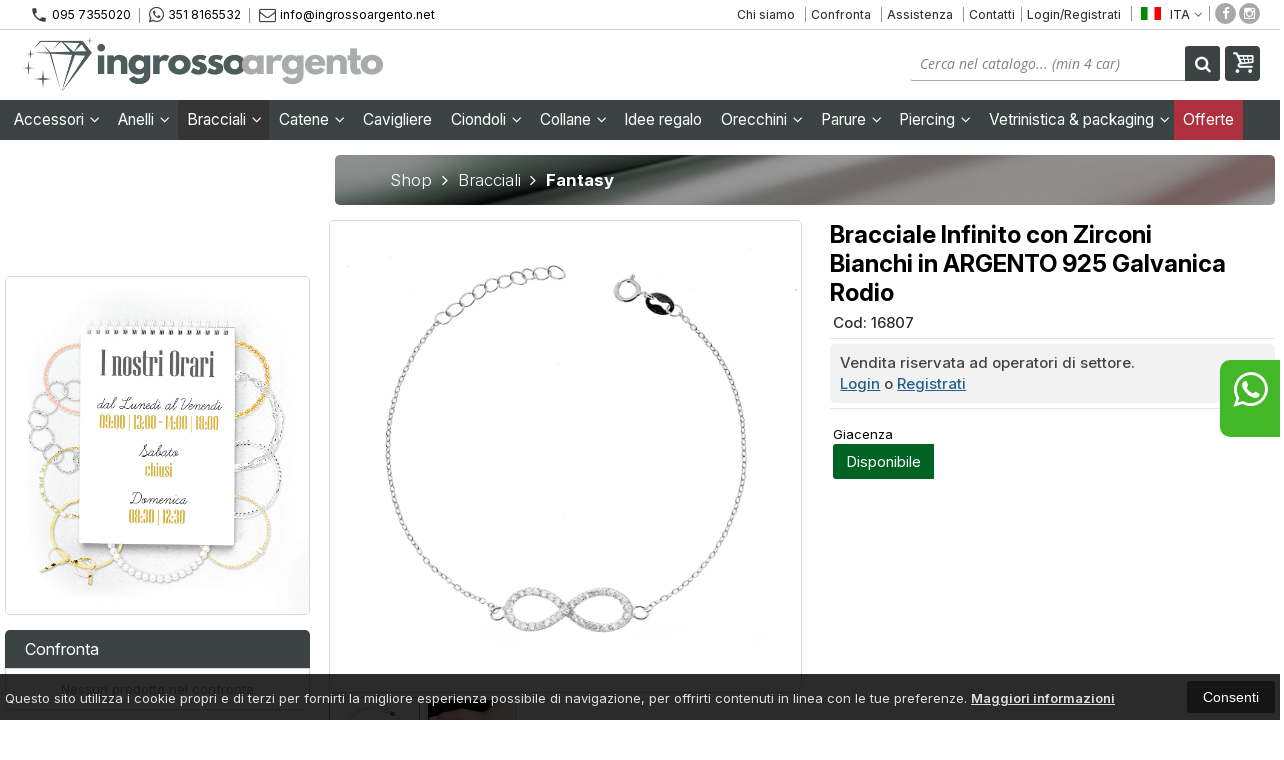

--- FILE ---
content_type: text/html; charset=UTF-8
request_url: https://ingrossoargento.net/4107--bracciale-infinito-con-zirconi-bianchi-in-argento-925-galvanica-rodio.html
body_size: 33028
content:
<!DOCTYPE html PUBLIC "-//W3C//DTD XHTML 1.0 Transitional//EN" 
					  "http://www.w3.org/TR/xhtml1/DTD/xhtml1-transitional.dtd">
                      
<html>
<head prefix="og: http://ogp.me/ns# 
     fb: http://ogp.me/ns/fb# 
     product: http://ogp.me/ns/product#">
<!-- Google tag (gtag.js) -->
<script async src="https://www.googletagmanager.com/gtag/js?id=G-6JVZ4370EW"></script>
<script>
  window.dataLayer = window.dataLayer || [];
  function gtag(){dataLayer.push(arguments);}
  gtag('js', new Date());

  gtag('config', 'G-6JVZ4370EW');
</script><title>Bracciale Infinito con Zirconi Bianchi in ARGENTO 925 Galvanica Rodio 16807 </title>
<meta http-equiv="Content-Type" content="text/html; charset=utf-8" />

<meta name="description" content="Bracciale con catena forzatina e accessorio in linea a forma di infinito con zirconi bianchi incastonati." />
	<meta name="keywords" content="key 1, key 2" />
<link rel="canonical" href="https://ingrossoargento.net/4107--bracciale-infinito-con-zirconi-bianchi-in-argento-925-galvanica-rodio.html" />
<meta property="og:type" content="product">
<meta property="og:title" content="Bracciale Infinito con Zirconi Bianchi in ARGENTO 925 Galvanica Rodio 16807 ">
<meta property="og:description" content="Bracciale con catena forzatina e accessorio in linea a forma di infinito con zirconi bianchi incastonati.">
<meta property="og:url" content="https://ingrossoargento.net/4107--bracciale-infinito-con-zirconi-bianchi-in-argento-925-galvanica-rodio.html">
<meta property="og:image" content="https://ingrossoargento.net/prodotti/4107/XXL/4107foto.jpg">
<meta property="og:site_name" content="Ingrosso Argento">
<!-- Schema.org markup for Twitter -->
<meta name="twitter:card" content="summary">
<meta name="twitter:domain" content="https://ingrossoargento.net">
<meta name="twitter:image" content="https://ingrossoargento.net/prodotti/4107/XXL/4107foto.jpg">
<meta name="twitter:title" content="Bracciale Infinito con Zirconi Bianchi in ARGENTO 925 Galvanica Rodio 16807 ">
<meta name="twitter:description" content="Bracciale con catena forzatina e accessorio in linea a forma di infinito con zirconi bianchi incastonati.">
<meta name="twitter:creator" content="">

<meta name="viewport" content="width=device-width, initial-scale=1, maximum-scale=1, user-scalable=no">
<meta name="theme-color" content="#cfa348">

<script type="text/javascript" src="javascript/head.js?v=5.6"></script>

<link rel="stylesheet" type="text/css" href="styles/importDefault.css?v=5.61" media="screen">
<link rel="stylesheet" type="text/css" href="styles/stili.css?v=5.61" media="screen">
<link rel="stylesheet" type="text/css" href="styles/stili_responsive.css?v=5.61" media="screen">

<link rel="stylesheet" type="text/css" href="styles/stili_personalizzati.css?v=5.61" media="screen">

<link rel="shortcut icon" href="favicon.ico" type="image/x-icon">
              
<!--     MENU     --> 
	<!--<script src='http://ajax.googleapis.com/ajax/libs/jquery/1.10.2/jquery.min.js'></script>
	<!--<script type='text/javascript' src='javascript/menu_jquery.js'></script>-->
<!--     FINE MENU     -->

<!--<script type="text/javascript" src="javascript/jquery-1.8.3.js" ></script>-->
<script src="javascript/jquery-1.8.3.min.js"></script>
<script src="javascript/jquery.caret.1.02.js"></script>

<!--       GESTIONE GALLERY SCHEDA PRODOTTO    -->
	<link rel="stylesheet" href="javascript/glasscase_Image/css/glasscase.css?v=5.61" />
	<script type="text/javascript" src="javascript/glasscase_Image/js/modernizr.custom.js?v=5.6"></script>
	<script type="text/javascript" src="javascript/glasscase_Image/js/Size_jquery.glasscase.js?v=5.6" ></script>
<!--       FINE GESTIONE GALLERY SCHEDA PRODOTTO    --> 

	<!---->
	

<!-- CAROUSEL           --> 
	<script type="text/javascript" src="javascript/carousel/js/jquery.jcarousel.min.js?v=5.6"></script>    
	<script type="text/javascript" src="javascript/carousel/js/jcarousel.responsive.js?v=5.6"></script>
<!-- FINE CAROUSEL    -->  

<!-- Collegamenti UtilCaousel -->
	<script src="javascript/utilcarousel/js/jquery.utilcarousel.source.js?v=5.6"></script>
<!-- Collegamenti UtilCaousel -->


<!--  MENU RESPONSIVE   --> 
	<script src="javascript/MenuResponsive.js?v=5.6"></script>
	<script src="javascript/slicknav/jquery.slicknav.js?v=5.6"></script>
<!--  MENU RESPONSIVE   --> 

<!-- FILTRI RESPONSIVE -->
	<script src="javascript/FiltriResponsive.js?v=5.6"></script>
<!-- FILTRI RESPONSIVE -->

<!-- CAROUSEL   -->                         
    <script type="text/javascript" src="javascript/doubleTapToGo/js.js?v=5.6"></script>
<!-- FINE CAROUSEL  --> 



<!-- Select2 -->
<link rel="stylesheet" href="javascript/select2/select2.css?v=5.61" type="text/css" media="all" />
<script src="javascript/select2/select2.js?v=5.6" type="text/javascript"></script>
<!-- Select2 -->

<!--	Accordation Menu	-->
	<script src="javascript/AccorditionMenu/js/jquery-accordion-menu.js?v=5.6" type="text/javascript"></script>
<!--	Accordation Menu	-->

<!-- Finestre modali [scheda prodotto su info,pagamenti e spedizioni]		--> 
	<script src="javascript/Modal_effect/js/modernizr.custom.js?v=5.6"></script>
<!-- Finestre modali [scheda prodotto su info,pagamenti e spedizioni]		 -->

<!-- Smart Suggest auto compleate jquery -->
	<script type="text/javascript" src="javascript/Smart_Suggest/docs/assets/js/prettify/prettify.js?v=5.6"></script>
	<script type="text/javascript" src="javascript/Smart_Suggest/docs/assets/js/jquery.smartsuggest.js?v=5.6"></script>
<!-- Smart Suggest auto compleate jquery -->

<!-- Tooltip jquery -->
	<script src="javascript/tooltip/js/jquery.tooltipster.js?v=5.6"></script>
<!-- Tooltip jquery -->

<!--	   Alert Stilizzati	-->
	<script type="text/javascript" src="javascript/jquery-confirm/jquery-confirm.js?v=5.6"></script>
<!--	   Alert Stilizzati	-->


<!--	Smart_form [Form personalizzati]	-->
	<script type="text/javascript" src="javascript/smart_forms/js/jquery-ui-custom.min.js?v=5.6"></script>
    <script type="text/javascript" src="javascript/smart_forms/js/jquery.validate.min.js?v=5.6"></script>
    <script type="text/javascript" src="javascript/smart_forms/js/jquery.maskedinput.js?v=5.6"></script>
    <script type="text/javascript" src="javascript/smart_forms/js/additional-methods.min.js?v=5.6"></script>
    <script type="text/javascript" src="javascript/smart_forms/js/jquery-ui-custom.min.js?v=5.6"></script>
    <script type="text/javascript" src="javascript/smart_forms/js/jquery.stepper.min.js?v=5.6"></script>
    <script type="text/javascript" src="javascript/smart_forms/js/jquery-ui-touch-punch.min.js?v=5.6"></script>

    <!--[if lte IE 9]> 
        <script type="text/javascript" src="javascript/smart_forms/js/jquery.placeholder.min.js"></script>
    <![endif]-->    
    
    <!--[if lte IE 8]>
        <link type="text/css" rel="stylesheet" href="javascript/smart_forms/css/smart-forms-ie8.css">
    <![endif]-->
<!--	Smart_form [Form personalizzati]	-->

<!-- daterangepicker -->
	<script type="text/javascript" src="javascript/daterangepicker/moment.js?v=5.6"></script>
	<script type="text/javascript" src="javascript/daterangepicker/daterangepicker.js?v=5.6"></script>
<!-- daterangepicker -->

<!-- -->

<!-- Period DatePiker -->
	<script src="javascript/period_picker/jquery.datetimepicker.full.js"></script>
<!-- Period DatePiker -->
		
<!--FONTS-->
	<link href='https://fonts.googleapis.com/css?family=Open+Sans:300italic,400italic,600italic,700italic,800italic,400,300,600,700,800' rel='stylesheet' type='text/css'>
	<link href='https://fonts.googleapis.com/css?family=Roboto:400,100,100italic,300,300italic,400italic,500,500italic,700,700italic,900' rel='stylesheet' type='text/css'>
	<link href='https://fonts.googleapis.com/css?family=Hind:400,500,600,700' rel='stylesheet' type='text/css'>
	<link href='https://fonts.googleapis.com/css?family=Catamaran:400,500,600,700,800,300,900' rel='stylesheet' type='text/css'>
	<link href="https://fonts.googleapis.com/css2?family=Lato:ital,wght@0,300;0,400;0,700;1,300;1,400;1,700&display=swap" rel="stylesheet">
	<link href="https://fonts.googleapis.com/css?family=Dosis:400,500,600,700,800" rel="stylesheet">
	<link href="https://fonts.googleapis.com/css?family=Work+Sans:300,400,500,600,700,800" rel="stylesheet">
	<link href="https://fonts.googleapis.com/css?family=Rubik:400,500,700" rel="stylesheet">
		<link href="https://fonts.googleapis.com/icon?family=Material+Icons" rel="stylesheet">
	<link href="https://fonts.googleapis.com/icon?family=Material+Icons+Outlined" rel="stylesheet">
	<link href="https://fonts.googleapis.com/css2?family=Material+Symbols+Outlined:opsz,wght,FILL,GRAD@20..48,100..700,0..1,-50..200" rel="stylesheet" />
	<link href="styles/Linearicons/icons.css" rel="stylesheet" >
	

<link rel="stylesheet" href="styles/fontello/css/animation.css">
<!--[if lt IE 9]><script language="javascript" type="text/javascript" src="styles/fontello/html5.js"></script><![endif]-->
<!--[if IE 7]><link rel="stylesheet" href="styles/fontello/css/fontello-ie7.css"><![endif]-->
<link rel="stylesheet" href="styles/fontello/css/fontello.css">
<!--[if lt IE 9]><script language="javascript" type="text/javascript" src="styles/fontello2/html5.js"></script><![endif]-->
<!--[if IE 7]><link rel="stylesheet" href="styles/fontello2/css/fontello-ie7.css"><![endif]-->
<link rel="stylesheet" href="styles/fontello2/css/fontello.css">

<script type="text/javascript" src="javascript/funzioni.js?v=5.6"></script>
<script type="text/javascript" src="javascript/funzioni_comuni.js?v=5.6"></script>


<script type="application/ld+json">
{
  "@context": "http://schema.org",
  "@type": "Product", 
  "description": "Bracciale con catena forzatina e accessorio in linea a forma di infinito con zirconi bianchi incastonati....",
  "name": "Bracciale Infinito con Zirconi Bianchi in ARGENTO 925 Galvanica Rodio",
  "image": "https://ingrossoargento.net/prodotti/4107/XXL/4107foto.jpg",
  "brand": {
    "@type": "Thing",
    "name": ""
  }    
}
</script>
	<style>
		:root {
			--img-logo: url(https://ingrossoargento.net/images/logo.png)
		}
	</style>
<!-- FACEBOOK IMAGE -->
	<meta property="og:image" content="https://ingrossoargento.net/prodotti/4107/media/4107foto.jpg" />
<!-- FACEBOOK IMAGE -->

<!-- jsCarousel-2.0.0  -->
<script src="javascript/jsCarousel-2.0.0/jsCarousel-2.0.0.js" type="text/javascript"></script>
<link href="javascript/jsCarousel-2.0.0/jsCarousel-2.0.0.css" rel="stylesheet" type="text/css" />
<!-- jsCarousel-2.0.0  -->

</head>

	<body id="SchedaProdotto" class=" lingua1 CatLeftTopActive MenuPrincipale0 FotoArticoliRettangolare AcquistoRapidoAttivo NumArtRowModalita2 PositionSerach0 LayoutUnit1 PrezziSoloLogin">
		<div id="body2" class="CategoriaSxSlider">
				        <!-- DIV PRINCIPALE CHE SI CHIUDE NEL FOOTER -->
        <div id="root">
        	<div id="popup">
	<div id="messaggio"></div>
	<div class="chiudi_popup" onclick="javascript:$('#popup').fadeOut()">X</div>
</div>

<div id="popupfull">
	<div id="messaggio_full"></div>
</div><div class='SliderBorderScreen Whatsapp-Style'><a class="telefono whatsapp n" href="https://wa.me/393518165532" target="_blank"><i class="fa fa-whatsapp"></i>351 8165532<span class='txt'>Numero Whatsapp per info e assistenza</span></a></div><div id="IconLoadingPage"><i class="colorPr fontello-icon icon-spin4 animate-spin"></i></div>
<div class="BackSfondoBox">
<header id="top" itemscope="itemscope" itemtype="https://schema.org/WPHeader">
    <!-- GESTIONE ACCOUNT E BENVENUTO -->
			<div id="Notifica_cookie" class="VersionCookie2">
			<section>
				<div class="textCookie">Questo sito utilizza i cookie propri e di terzi per fornirti la migliore esperienza possibile di navigazione, per offrirti contenuti in linea con le tue preferenze. <a href='javascript:privacy()'>Maggiori informazioni</a></div>
				<div class="buttonCookie">
					<button class="fade" onclick="consenti_cookie()"><span>Consenti</span></button>
				</div>
			</section>
		</div>
	    <div id="HeaderSfondo">
    <div class="pattern">
    <span id="ButtonMenuResponsive" class="">
        <span class="Line"></span>
        <span class="Line"></span>
        <span class="Line"></span>
    </span>
    <div id="div_top_nav">
		<section>
				<nav  id="top_nav" class="AlzaSuSmartphone">
			<a itemprop="url" id="logo" class="logoResponsive" href="https://ingrossoargento.net" title="Ingrosso Argento">
	<img itemprop="logo" border="0" src="images/logo.png" title="Ingrosso Argento" alt="Ingrosso Argento">&nbsp;
	
</a><span class='SocialTop'><a class='social Facebook' title='Facebook' target='_blank' href='https://www.facebook.com/100067780071629/'><i class='colorPr fa fa-facebook social'></i></a><a class='social Instagram' title='Instagram' target='_blank' href='https://www.instagram.com/ingrossoargento/'><i class='colorPr fa fa-instagram social'></i></a></span>			<span class="top__menu_left">
				<a class="telefono icon LinkMobile n" href_mobile="tel:095 7355020"><i class="material-icons">phone</i>095 7355020</a><a class="telefono whatsapp n" href="https://wa.me/393518165532" target="_blank"><i class="fa fa-whatsapp"></i>351 8165532</a>				<a class="email icon LinkDeskMobile" href_desktop="contatti.html" href_mobile="mailto:info@ingrossoargento.net">
					<i class="fa fa-envelope-o"></i>info@ingrossoargento.net				</a>
							</span>
			<span class="top__menu">
							<a itemprop="url" href="chisiamo.html" class="chi_siamo copyForMenuResponsive">
					Chi siamo				</a>					<a itemprop="url" class="confronta ResponsiveSoloIcona copyForMenuResponsive"  href="javascript:ApriConfronta('1')"><i class='material-icons'>compare_arrows</i><span class='txt'>Confronta</span><span class='Contatore ' id='ContatoreProdConfronta'><span>0</span></span>					</a>
									<a class="assistenza fade copyForMenuResponsive " href="assistenza.html">Assistenza</a>
						<a class="SoloResponsive ResponsiveSoloIcona carrelloResponsive" href="carrello-si.html">
				<i class="IconCart icon icon-fontello icon-basket"></i>				<span class="Contatore" id="ContatoreProdottiCarrello"></span>
			</a>
							<a itemprop="url" href="contatti.html" class="servizi copyForMenuResponsive">
					Contatti				</a><a href="login.html" class="ResponsiveSoloIcona account" ><i class='material-icons NessunaAzione'>person_outline</i><span class="txt">Login/Registrati</span></a>							<span id="LinguaAttuale" class="MenuTendinaVeloce" CambiaIcona="0">
										<a id="LinguaAttualeLink" href="javascript:" class="ResponsiveSoloIcona tooltipster_interctive selected" title="<div id='AltreLingue' class='MenuLink'><a id='Ita' href='?id=4107&lingua=1' class='selected'><img src='images/ita.png' style='margin-right:5px'/>ITA</a><a id='Eng' href='?id=4107&lingua=2' class=''><img src='images/eng.png' style='margin-right:5px'/>ENG</a></div>">
						<i><img src="images/ita.png" style="margin-right:5px"/></i>
						<span class="txt">ITA</span><i class="secondariaRight fa fa-angle-down"></i>
					</a>       
				</span>
										<!--<span class="top_menu2" style="display:none">
										<a class="ListaDesideri2" href="javascript:ApriListaDesideri('1')">
						Preferiti<span id='ContatoreProdListaDesideri'></span>					</a>
										<a class="confronta2"   href="javascript:ApriConfronta('1')">
						<i class="fa fa-signal"></i>
						Confronta<span id='ContatoreProdConfronta'><span>0</span></span>					</a>
										<a class="whatsapp2">
						<i class="fa fa-whatsapp"></i>
						WhatsApp					</a> 
					
				</span>-->
					</nav>
		</section>
	</div>
    <nav class="center MenuPrincipaleFull" >
		<div class="containerCerca_Carrello">
        <section class="" >
			<div class="Lineafullwidth"></div>
            <div class="Content_DecorazioneHeader">
                <div class="DecorazioneHeader FreccettaBackgrounSottoLogo"><div class="First"></div></div>
			</div>
			<span class="content-LogoTagA"><a itemprop="url" id="logo" class="logo" href="https://ingrossoargento.net" title="Ingrosso Argento">
	<img itemprop="logo" border="0" src="images/logo.png" title="Ingrosso Argento" alt="Ingrosso Argento">&nbsp;
	
</a></span><div class="Ricerca_Carrello smart-forms"><div class="carrellotop" id="preview_carrello">
				<a id="CarrelloAjax" class="AnteprimeCarrello topcarrello btncarrello colorepulsanti coloretopcarrello fade vuoto" onclick="location.href='carrello-si.html'" >
    <i class="IconCart icon icon-fontello icon-basket"></i>
</a>
<script>
	if($("#pagina_attuale").val() != "loginSceltaCliente.php"){
		
		let AttivaIconeLinkVeloci = 0,

			totqta = 0,
			qtaVisibile = 0,
			ProdNelCarrello = 0,

			ContatoreProdottiCarrello = $(".ResponsiveSoloIcona #ContatoreProdottiCarrello"),

			TootltipCarrello = $('#CarrelloAjax');

		if($('#tooltiptCaricate').length === 0) {
			$('body').append('<span id="tooltiptCaricate"></span>');
		}

		ContatoreProdottiCarrello.html('<span>'+ProdNelCarrello+'</span>');
		if(ProdNelCarrello > 0){
			ContatoreProdottiCarrello.removeClass("vuoto");
		} else {
			ContatoreProdottiCarrello.addClass("vuoto");
		}

		TootltipCarrello.tooltipster({
			position:				'bottom',
			theme:					'tooltipster-shadow',
			contentTooltipAsHTML:	true,
			interactive:			true,
			maxWidth:				340,
			touchDevices:			false,
			multiple:				true,
			content:				$(`<div>Non ci sono prodotti nel tuo carrello</div>`),
			functionReady: function(instance, helper){
				FotoArticoliCentrate("#PreviewProdottiCarrello img")
			}
		});
		
		$('.LinkSpeciali2.LinkCarrello .AnteprimeCarrello').attr("tot-pr", qtaVisibile);

		if(AttivaIconeLinkVeloci === 1){

			if(0 > 0){

				if(!$("nav.menu_principale li.LinkSpeciali2").hasClass('visible')){
					$("nav.menu_principale li.LinkSpeciali2").addClass('visible');
				}
				
				if($("#CarrelloMenuFisso").length > 0){
					$("#CarrelloMenuFisso, #CarrelloMenuFisso > .IconCart").attr("tot-pr",qtaVisibile);
				}

			} else {
				$("nav.menu_principale li.LinkSpeciali2").removeClass('visible');
				$("nav.menu_principale li.LinkSpeciali2 a > .IconCart").removeAttr('tot-pr');
			}

			$("nav.menu_principale li.LinkSpeciali2 a b").html(" &euro; 0,00 <i class='fa fa-chevron-right'></i>");
		}

		$("body").addClass("CarrelloAjaxNonVuoto").removeClass("CarrelloAjaxVuoto");
		if($("#ListaCarrelliSalvatiAccount").length > 0)
	{ open_ordini("NoChangeUrl|0",3); }
	else if($("#CarrelloSalvatoAccount").length > 0)
	{ open_ordini('NoChangeUrl|'+$("#CarrelloSalvatoAccount").val(),2); }
	}
</script>
<div id="divaggiorna" ></div>

			</div><input type="hidden" id="MinimiCaratteriDiRicerca" value="4" /><form action="catalogo-search.html" method="get" id="search" onSubmit="return ControllaFormRicerca(this.id)" class="" ><span class="F"><label for="sa" class="field noPosition"><input type="text" id="sa" name="key" class="gui-input" value="" placeholder="Cerca nel catalogo... (min 4 car)" ><i class="colorPr fontello-icon icon-spin4 animate-spin"></i></label></span><button class="colorepulsanti fade" type="submit"><span class="field-icon"><i class="fa fa-search"></i></span></button></form>
				<div class="Lineafullwidth"></div>
				</div>            <div id="InfoRapide">
            	<!--<div class="indirizzo">
                	<i class="fa fa-map-marker"></i>
                    <span class="value">SP 70/i Via Passo del Fico, Blocco B5, n&deg;3 <br />95121 - Catania (CT)</span>
                </div>-->
				
				<span class='SocialTop2'><a class='social Facebook' title='Facebook' target='_blank' href='https://www.facebook.com/100067780071629/'><i class='colorPr fa fa-facebook social'></i></a><a class='social Instagram' title='Instagram' target='_blank' href='https://www.instagram.com/ingrossoargento/'><i class='colorPr fa fa-instagram social'></i></a></span>				<div class="whatsapp">
                	<i class="fa fa-whatsapp"></i>
                    <span class="value">
						<span class="Et">Whatsapp:</span>
						<a class="telefono whatsapp n" href="https://wa.me/393518165532" target="_blank">351 8165532</a>                    </span>
                </div>
				                <div class="telefono">
                	<i class="material-icons">headset_mic</i>
                    <span class="value">
						<span class="Et">:</span>
						<a class="telefono LinkMobile n" href_mobile="tel:095 7355020">095 7355020</a>                    </span>
                </div>
                <div class="email">
                	<i class="material-icons">mail_outline</i>
                    <span class="value">
						<span class="Et">Email:</span>
                        <a class="icon LinkDeskMobile" href_desktop="contatti.html" href_mobile="mailto:info@ingrossoargento.net">info@ingrossoargento.net</a>
                    </span>
                </div>
            </div>
            </section></div></nav></div></div><div class="menu_principaleHeader MantieniAltezza">	
    <nav id="menu_content" class="menu_principale">
		        <ul id="MenuSoloResponsive" style="display:none"><li class='Static noInMenuResponsive home '><a id='LinkHome' class='fade ' href='https://ingrossoargento.net'>Home</a></li><li class='Static copyForMenuResponsive chisiamo '><font class='bordo'></font><a class='fade ' href='chisiamo.html'>Chi siamo</a></li><li class='Static PaginaCatalogo '><font class='bordo'></font><a class='fade ' href='i-nostri-prodotti.html'>Catalogo</a></li><li class='Static copyForMenuResponsive faq '><font class='bordo'></font><a class='fade ' href='faq.html'>FAQ</a></li><li class='Static copyForMenuResponsive contatti '><font class='bordo'></font><a class='fade ' href='contatti.html'>Contatti</a></li><li class='assistenza copyForMenuResponsive ' ><font class='bordo'></font><a class='fade ' href='assistenza.html'>Assistenza</a></li><li class='LinkSpeciali copyForMenuResponsive '><font class='bordo'></font><a class='fade Nuovi ' href='novita.html'>Novit&agrave;</a></li><li class='LinkSpeciali copyForMenuResponsive '><font class='bordo'></font><a class='fade Offerte ' href='offerte.html'>Offerte</a></li></ul>
        <section class="menu_tendina">	
					<input type="hidden" value="true" id="menuPrCategorieActive" />
            		<nav id="nav" class="ListaEstesa" role="navigation">
                        <ul id="menuresponsive" data-version="0" >
						
							<li class="noInMenuResponsive home">	
								<a id="LinkHome" class="fade " href="https://ingrossoargento.net">
								Home								</a>
							</li>
            
								
											<li class="Submenu  HasSubMenu" name_macro="Accessori">
																						<font class="bordo"></font>
											<a  class="fade "
												href="catalogo-255-0-accessori-accessori-accessori-accessori.html">
												Accessori                            
												<i class='fa fa-angle-down'></i>												<!-- FRECCIA SOTTO SECONDO LIVELLO MENU -->
											</a>
											<!-- TENDINA SECONDO LIVELLO -->
																																			<ul class="Cat_level0">
													<li class="level0 blocco"></li>
													<li class="level0 ListSub">
																										<ul class="SingleSub_level1" pos="0">
														<li class="Sub_level1">
															<a class="fade" href="catalogo-259-255-accessori-fermacravatta.html">Fermacravatta</a>
														</li>
																											<li class="Last"></li>
													</ul>
																										<ul class="SingleSub_level1" pos="1">
														<li class="Sub_level1">
															<a class="fade" href="catalogo-257-255-accessori-fermasoldi.html">Fermasoldi</a>
														</li>
																											<li class="Last"></li>
													</ul>
																										<ul class="SingleSub_level1" pos="2">
														<li class="Sub_level1">
															<a class="fade" href="catalogo-258-255-accessori-gemelli.html">Gemelli</a>
														</li>
																											<li class="Last"></li>
													</ul>
																										<ul class="SingleSub_level1" pos="3">
														<li class="Sub_level1">
															<a class="fade" href="catalogo-256-255-accessori-portachiavi.html">Portachiavi</a>
														</li>
																											<li class="Last"></li>
													</ul>
																										<ul class="SingleSub_level1" pos="4">
														<li class="Sub_level1">
															<a class="fade" href="catalogo-373-255-accessori-semilavorati.html">Semilavorati</a>
														</li>
																															<li class="Sub_level2">
																		<a class="fade" href="catalogo-376-255-accessori-semilavorati-allungo.html">Allungo</a>
																	</li>
																																		<li class="Sub_level2">
																		<a class="fade" href="catalogo-381-255-accessori-semilavorati-anello.html">Anello</a>
																	</li>
																																		<li class="Sub_level2">
																		<a class="fade" href="catalogo-387-255-accessori-semilavorati-brise-.html">Brise'</a>
																	</li>
																																		<li class="Sub_level2">
																		<a class="fade" href="catalogo-375-255-accessori-semilavorati-chiusura.html">Chiusura</a>
																	</li>
																																		<li class="Sub_level2">
																		<a class="fade" href="catalogo-374-255-accessori-semilavorati-contromaglia.html">Contromaglia</a>
																	</li>
																																		<li class="Sub_level2">
																		<a class="fade" href="catalogo-401-255-accessori-semilavorati-distanziatori.html">Distanziatori</a>
																	</li>
																														<li class="Last"></li>
													</ul>
																										<ul class="SingleSub_level1 Last" pos="5">
														<li class="Sub_level1">
															<a class="fade" href="catalogo-345-255-accessori-spille.html">Spille</a>
														</li>
																											<li class="Last"></li>
													</ul>
																										</li>
												</ul></li>	
											<li class="Submenu  HasSubMenu" name_macro="Anelli">
																						<font class="bordo"></font>
											<a  class="fade "
												href="catalogo-203-0-anelli-anelli-anelli-anelli.html">
												Anelli                            
												<i class='fa fa-angle-down'></i>												<!-- FRECCIA SOTTO SECONDO LIVELLO MENU -->
											</a>
											<!-- TENDINA SECONDO LIVELLO -->
																																			<ul class="Cat_level0">
													<li class="level0 blocco"></li>
													<li class="level0 ListSub">
																										<ul class="SingleSub_level1" pos="0">
														<li class="Sub_level1">
															<a class="fade" href="catalogo-390-203-anelli-acciaio.html">Acciaio</a>
														</li>
																											<li class="Last"></li>
													</ul>
																										<ul class="SingleSub_level1" pos="1">
														<li class="Sub_level1">
															<a class="fade" href="catalogo-275-203-anelli-chevalier.html">Chevalier</a>
														</li>
																											<li class="Last"></li>
													</ul>
																										<ul class="SingleSub_level1" pos="2">
														<li class="Sub_level1">
															<a class="fade" href="catalogo-312-203-anelli-eternity.html">Eternity</a>
														</li>
																											<li class="Last"></li>
													</ul>
																										<ul class="SingleSub_level1" pos="3">
														<li class="Sub_level1">
															<a class="fade" href="catalogo-368-203-anelli-etnico.html">Etnico</a>
														</li>
																											<li class="Last"></li>
													</ul>
																										<ul class="SingleSub_level1" pos="4">
														<li class="Sub_level1">
															<a class="fade" href="catalogo-274-203-anelli-fantasy.html">Fantasy</a>
														</li>
																											<li class="Last"></li>
													</ul>
																										<ul class="SingleSub_level1" pos="5">
														<li class="Sub_level1">
															<a class="fade" href="catalogo-335-203-anelli-fasce-e-fascioni.html">Fasce e fascioni</a>
														</li>
																											<li class="Last"></li>
													</ul>
																										<ul class="SingleSub_level1" pos="6">
														<li class="Sub_level1">
															<a class="fade" href="catalogo-208-203-anelli-fedi-e-fedine.html">Fedi e fedine</a>
														</li>
																											<li class="Last"></li>
													</ul>
																										<ul class="SingleSub_level1" pos="7">
														<li class="Sub_level1">
															<a class="fade" href="catalogo-300-203-anelli-lettere.html">Lettere</a>
														</li>
																											<li class="Last"></li>
													</ul>
																										<ul class="SingleSub_level1" pos="8">
														<li class="Sub_level1">
															<a class="fade" href="catalogo-278-203-anelli-perle.html">Perle</a>
														</li>
																											<li class="Last"></li>
													</ul>
																										<ul class="SingleSub_level1" pos="9">
														<li class="Sub_level1">
															<a class="fade" href="catalogo-313-203-anelli-pietre-color.html">Pietre color</a>
														</li>
																											<li class="Last"></li>
													</ul>
																										<ul class="SingleSub_level1" pos="10">
														<li class="Sub_level1">
															<a class="fade" href="catalogo-325-203-anelli-sacri.html">Sacri</a>
														</li>
																											<li class="Last"></li>
													</ul>
																										<ul class="SingleSub_level1" pos="11">
														<li class="Sub_level1">
															<a class="fade" href="catalogo-314-203-anelli-smaltati.html">Smaltati</a>
														</li>
																											<li class="Last"></li>
													</ul>
																										<ul class="SingleSub_level1" pos="12">
														<li class="Sub_level1">
															<a class="fade" href="catalogo-204-203-anelli-solitari.html">Solitari</a>
														</li>
																											<li class="Last"></li>
													</ul>
																										<ul class="SingleSub_level1" pos="13">
														<li class="Sub_level1">
															<a class="fade" href="catalogo-205-203-anelli-trilogy.html">Trilogy</a>
														</li>
																											<li class="Last"></li>
													</ul>
																										<ul class="SingleSub_level1 Last" pos="14">
														<li class="Sub_level1">
															<a class="fade" href="catalogo-207-203-anelli-veretta.html">Veretta</a>
														</li>
																											<li class="Last"></li>
													</ul>
																										</li>
												</ul></li>	
											<li class="Submenu selected HasSubMenu" name_macro="Bracciali">
																						<font class="bordo"></font>
											<a  class="fade selected"
												href="catalogo-210-0-bracciali-bracciali-bracciali-bracciali.html">
												Bracciali                            
												<i class='fa fa-angle-down'></i>												<!-- FRECCIA SOTTO SECONDO LIVELLO MENU -->
											</a>
											<!-- TENDINA SECONDO LIVELLO -->
																																			<ul class="Cat_level0">
													<li class="level0 blocco"></li>
													<li class="level0 ListSub">
																										<ul class="SingleSub_level1" pos="0">
														<li class="Sub_level1">
															<a class="fade" href="catalogo-352-210-bracciali-acciaio.html">Acciaio</a>
														</li>
																															<li class="Sub_level2">
																		<a class="fade" href="catalogo-407-210-bracciali-acciaio-catena.html">Catena</a>
																	</li>
																																		<li class="Sub_level2">
																		<a class="fade" href="catalogo-408-210-bracciali-acciaio-fantasy.html">Fantasy</a>
																	</li>
																																		<li class="Sub_level2">
																		<a class="fade" href="catalogo-412-210-bracciali-acciaio-imperniati.html">Imperniati</a>
																	</li>
																																		<li class="Sub_level2">
																		<a class="fade" href="catalogo-418-210-bracciali-acciaio-pallina.html">Pallina</a>
																	</li>
																																		<li class="Sub_level2">
																		<a class="fade" href="catalogo-409-210-bracciali-acciaio-perle.html">Perle</a>
																	</li>
																																		<li class="Sub_level2">
																		<a class="fade" href="catalogo-403-210-bracciali-acciaio-pietre.html">Pietre</a>
																	</li>
																																		<li class="Sub_level2">
																		<a class="fade" href="catalogo-413-210-bracciali-acciaio-pvc-ecopelle-altro.html">Pvc Ecopelle altro</a>
																	</li>
																																		<li class="Sub_level2">
																		<a class="fade" href="catalogo-414-210-bracciali-acciaio-rigidi.html">Rigidi</a>
																	</li>
																																		<li class="Sub_level2">
																		<a class="fade" href="catalogo-410-210-bracciali-acciaio-rosario.html">Rosario</a>
																	</li>
																																		<li class="Sub_level2">
																		<a class="fade" href="catalogo-411-210-bracciali-acciaio-targa.html">Targa</a>
																	</li>
																																		<li class="Sub_level2">
																		<a class="fade" href="catalogo-406-210-bracciali-acciaio-tennis.html">Tennis</a>
																	</li>
																														<li class="Last"></li>
													</ul>
																										<ul class="SingleSub_level1" pos="1">
														<li class="Sub_level1">
															<a class="fade" href="catalogo-392-210-bracciali-baciamano.html">Baciamano</a>
														</li>
																											<li class="Last"></li>
													</ul>
																										<ul class="SingleSub_level1" pos="2">
														<li class="Sub_level1">
															<a class="fade" href="catalogo-329-210-bracciali-calza.html">Calza</a>
														</li>
																											<li class="Last"></li>
													</ul>
																										<ul class="SingleSub_level1" pos="3">
														<li class="Sub_level1">
															<a class="fade" href="catalogo-361-210-bracciali-catena.html">Catena</a>
														</li>
																											<li class="Last"></li>
													</ul>
																										<ul class="SingleSub_level1" pos="4">
														<li class="Sub_level1">
															<a class="fade" href="catalogo-382-210-bracciali-cubetti.html">Cubetti</a>
														</li>
																											<li class="Last"></li>
													</ul>
																										<ul class="SingleSub_level1" pos="5">
														<li class="Sub_level1">
															<a class="fade" href="catalogo-358-210-bracciali-etnico.html">Etnico</a>
														</li>
																											<li class="Last"></li>
													</ul>
																										<ul class="SingleSub_level1" pos="6">
														<li class="Sub_level1">
															<a class="fade" href="catalogo-273-210-bracciali-fantasy.html">Fantasy</a>
														</li>
																											<li class="Last"></li>
													</ul>
																										<ul class="SingleSub_level1" pos="7">
														<li class="Sub_level1">
															<a class="fade" href="catalogo-333-210-bracciali-lettera.html">Lettera</a>
														</li>
																											<li class="Last"></li>
													</ul>
																										<ul class="SingleSub_level1" pos="8">
														<li class="Sub_level1">
															<a class="fade" href="catalogo-214-210-bracciali-palline.html">Palline</a>
														</li>
																											<li class="Last"></li>
													</ul>
																										<ul class="SingleSub_level1" pos="9">
														<li class="Sub_level1">
															<a class="fade" href="catalogo-212-210-bracciali-perle.html">Perle</a>
														</li>
																											<li class="Last"></li>
													</ul>
																										<ul class="SingleSub_level1" pos="10">
														<li class="Sub_level1">
															<a class="fade" href="catalogo-272-210-bracciali-rigidi.html">Rigidi</a>
														</li>
																											<li class="Last"></li>
													</ul>
																										<ul class="SingleSub_level1" pos="11">
														<li class="Sub_level1">
															<a class="fade" href="catalogo-328-210-bracciali-rosario.html">Rosario</a>
														</li>
																											<li class="Last"></li>
													</ul>
																										<ul class="SingleSub_level1" pos="12">
														<li class="Sub_level1">
															<a class="fade" href="catalogo-291-210-bracciali-sacri.html">Sacri</a>
														</li>
																											<li class="Last"></li>
													</ul>
																										<ul class="SingleSub_level1" pos="13">
														<li class="Sub_level1">
															<a class="fade" href="catalogo-216-210-bracciali-smaltati.html">Smaltati</a>
														</li>
																											<li class="Last"></li>
													</ul>
																										<ul class="SingleSub_level1" pos="14">
														<li class="Sub_level1">
															<a class="fade" href="catalogo-306-210-bracciali-targa.html">Targa</a>
														</li>
																											<li class="Last"></li>
													</ul>
																										<ul class="SingleSub_level1 Last" pos="15">
														<li class="Sub_level1">
															<a class="fade" href="catalogo-211-210-bracciali-tennis.html">Tennis</a>
														</li>
																											<li class="Last"></li>
													</ul>
																										</li>
												</ul></li>	
											<li class="Submenu  HasSubMenu" name_macro="Catene">
																						<font class="bordo"></font>
											<a  class="fade "
												href="catalogo-218-0-catene-catene-catene-catene.html">
												Catene                            
												<i class='fa fa-angle-down'></i>												<!-- FRECCIA SOTTO SECONDO LIVELLO MENU -->
											</a>
											<!-- TENDINA SECONDO LIVELLO -->
																																			<ul class="Cat_level0">
													<li class="level0 blocco"></li>
													<li class="level0 ListSub">
																										<ul class="SingleSub_level1" pos="0">
														<li class="Sub_level1">
															<a class="fade" href="catalogo-364-218-catene-acciaio.html">Acciaio</a>
														</li>
																											<li class="Last"></li>
													</ul>
																										<ul class="SingleSub_level1" pos="1">
														<li class="Sub_level1">
															<a class="fade" href="catalogo-353-218-catene-cardano.html">Cardano</a>
														</li>
																											<li class="Last"></li>
													</ul>
																										<ul class="SingleSub_level1" pos="2">
														<li class="Sub_level1">
															<a class="fade" href="catalogo-225-218-catene-corda.html">Corda</a>
														</li>
																											<li class="Last"></li>
													</ul>
																										<ul class="SingleSub_level1" pos="3">
														<li class="Sub_level1">
															<a class="fade" href="catalogo-397-218-catene-coreana.html">Coreana</a>
														</li>
																											<li class="Last"></li>
													</ul>
																										<ul class="SingleSub_level1" pos="4">
														<li class="Sub_level1">
															<a class="fade" href="catalogo-223-218-catene-disco.html">Disco</a>
														</li>
																											<li class="Last"></li>
													</ul>
																										<ul class="SingleSub_level1" pos="5">
														<li class="Sub_level1">
															<a class="fade" href="catalogo-355-218-catene-fantasia.html">Fantasia</a>
														</li>
																											<li class="Last"></li>
													</ul>
																										<ul class="SingleSub_level1" pos="6">
														<li class="Sub_level1">
															<a class="fade" href="catalogo-343-218-catene-figaro.html">Figaro</a>
														</li>
																											<li class="Last"></li>
													</ul>
																										<ul class="SingleSub_level1" pos="7">
														<li class="Sub_level1">
															<a class="fade" href="catalogo-226-218-catene-forzatina.html">Forzatina</a>
														</li>
																															<li class="Sub_level2">
																		<a class="fade" href="catalogo-356-218-catene-forzatina-forzatina.html">Forzatina</a>
																	</li>
																																		<li class="Sub_level2">
																		<a class="fade" href="catalogo-330-218-catene-forzatina-forzatina-alternata-pallina.html">Forzatina alternata pallina</a>
																	</li>
																														<li class="Last"></li>
													</ul>
																										<ul class="SingleSub_level1" pos="8">
														<li class="Sub_level1">
															<a class="fade" href="catalogo-369-218-catene-graffetta.html">Graffetta</a>
														</li>
																											<li class="Last"></li>
													</ul>
																										<ul class="SingleSub_level1" pos="9">
														<li class="Sub_level1">
															<a class="fade" href="catalogo-224-218-catene-grumetta.html">Grumetta</a>
														</li>
																											<li class="Last"></li>
													</ul>
																										<ul class="SingleSub_level1" pos="10">
														<li class="Sub_level1">
															<a class="fade" href="catalogo-221-218-catene-pallina.html">Pallina</a>
														</li>
																											<li class="Last"></li>
													</ul>
																										<ul class="SingleSub_level1" pos="11">
														<li class="Sub_level1">
															<a class="fade" href="catalogo-337-218-catene-pvc.html">PVC</a>
														</li>
																											<li class="Last"></li>
													</ul>
																										<ul class="SingleSub_level1" pos="12">
														<li class="Sub_level1">
															<a class="fade" href="catalogo-222-218-catene-rolo-.html">Rolo'</a>
														</li>
																											<li class="Last"></li>
													</ul>
																										<ul class="SingleSub_level1" pos="13">
														<li class="Sub_level1">
															<a class="fade" href="catalogo-332-218-catene-singapore.html">Singapore</a>
														</li>
																											<li class="Last"></li>
													</ul>
																										<ul class="SingleSub_level1" pos="14">
														<li class="Sub_level1">
															<a class="fade" href="catalogo-389-218-catene-spiga.html">Spiga</a>
														</li>
																											<li class="Last"></li>
													</ul>
																										<ul class="SingleSub_level1" pos="15">
														<li class="Sub_level1">
															<a class="fade" href="catalogo-305-218-catene-super-singapore.html">Super singapore</a>
														</li>
																											<li class="Last"></li>
													</ul>
																										<ul class="SingleSub_level1" pos="16">
														<li class="Sub_level1">
															<a class="fade" href="catalogo-304-218-catene-travertino.html">Travertino</a>
														</li>
																											<li class="Last"></li>
													</ul>
																										<ul class="SingleSub_level1" pos="17">
														<li class="Sub_level1">
															<a class="fade" href="catalogo-219-218-catene-veneziana.html">Veneziana</a>
														</li>
																											<li class="Last"></li>
													</ul>
																										<ul class="SingleSub_level1 Last" pos="18">
														<li class="Sub_level1">
															<a class="fade" href="catalogo-405-218-catene-volpe.html">Volpe</a>
														</li>
																											<li class="Last"></li>
													</ul>
																										</li>
												</ul></li>	
											<li class="Submenu " name_macro="Cavigliere">
																						<font class="bordo"></font>
											<a  class="fade "
												href="catalogo-227-0-cavigliere-cavigliere-cavigliere-cavigliere.html">
												Cavigliere                            
																								<!-- FRECCIA SOTTO SECONDO LIVELLO MENU -->
											</a>
											<!-- TENDINA SECONDO LIVELLO -->
											</li>	
											<li class="Submenu  HasSubMenu" name_macro="Ciondoli">
																						<font class="bordo"></font>
											<a  class="fade "
												href="catalogo-228-0-ciondoli-ciondoli-ciondoli-ciondoli.html">
												Ciondoli                            
												<i class='fa fa-angle-down'></i>												<!-- FRECCIA SOTTO SECONDO LIVELLO MENU -->
											</a>
											<!-- TENDINA SECONDO LIVELLO -->
																																			<ul class="Cat_level0">
													<li class="level0 blocco"></li>
													<li class="level0 ListSub">
																										<ul class="SingleSub_level1" pos="0">
														<li class="Sub_level1">
															<a class="fade" href="catalogo-385-228-ciondoli-acciaio.html">Acciaio</a>
														</li>
																											<li class="Last"></li>
													</ul>
																										<ul class="SingleSub_level1" pos="1">
														<li class="Sub_level1">
															<a class="fade" href="catalogo-231-228-ciondoli-animali.html">Animali</a>
														</li>
																											<li class="Last"></li>
													</ul>
																										<ul class="SingleSub_level1" pos="2">
														<li class="Sub_level1">
															<a class="fade" href="catalogo-302-228-ciondoli-chiama-angeli.html">Chiama angeli</a>
														</li>
																											<li class="Last"></li>
													</ul>
																										<ul class="SingleSub_level1" pos="3">
														<li class="Sub_level1">
															<a class="fade" href="catalogo-326-228-ciondoli-croci.html">Croci</a>
														</li>
																											<li class="Last"></li>
													</ul>
																										<ul class="SingleSub_level1" pos="4">
														<li class="Sub_level1">
															<a class="fade" href="catalogo-230-228-ciondoli-cuori.html">Cuori</a>
														</li>
																											<li class="Last"></li>
													</ul>
																										<ul class="SingleSub_level1" pos="5">
														<li class="Sub_level1">
															<a class="fade" href="catalogo-359-228-ciondoli-etnico.html">Etnico</a>
														</li>
																											<li class="Last"></li>
													</ul>
																										<ul class="SingleSub_level1" pos="6">
														<li class="Sub_level1">
															<a class="fade" href="catalogo-233-228-ciondoli-fantasy.html">Fantasy</a>
														</li>
																											<li class="Last"></li>
													</ul>
																										<ul class="SingleSub_level1" pos="7">
														<li class="Sub_level1">
															<a class="fade" href="catalogo-232-228-ciondoli-lettera.html">Lettera</a>
														</li>
																											<li class="Last"></li>
													</ul>
																										<ul class="SingleSub_level1" pos="8">
														<li class="Sub_level1">
															<a class="fade" href="catalogo-276-228-ciondoli-perla.html">Perla</a>
														</li>
																											<li class="Last"></li>
													</ul>
																										<ul class="SingleSub_level1" pos="9">
														<li class="Sub_level1">
															<a class="fade" href="catalogo-351-228-ciondoli-piastrine.html">Piastrine</a>
														</li>
																											<li class="Last"></li>
													</ul>
																										<ul class="SingleSub_level1" pos="10">
														<li class="Sub_level1">
															<a class="fade" href="catalogo-340-228-ciondoli-pietre-color.html">Pietre color</a>
														</li>
																											<li class="Last"></li>
													</ul>
																										<ul class="SingleSub_level1" pos="11">
														<li class="Sub_level1">
															<a class="fade" href="catalogo-334-228-ciondoli-portafoto.html">Portafoto</a>
														</li>
																											<li class="Last"></li>
													</ul>
																										<ul class="SingleSub_level1" pos="12">
														<li class="Sub_level1">
															<a class="fade" href="catalogo-235-228-ciondoli-punto-luce.html">Punto luce</a>
														</li>
																											<li class="Last"></li>
													</ul>
																										<ul class="SingleSub_level1" pos="13">
														<li class="Sub_level1">
															<a class="fade" href="catalogo-229-228-ciondoli-sacri.html">Sacri</a>
														</li>
																											<li class="Last"></li>
													</ul>
																										<ul class="SingleSub_level1" pos="14">
														<li class="Sub_level1">
															<a class="fade" href="catalogo-307-228-ciondoli-smaltati.html">Smaltati</a>
														</li>
																											<li class="Last"></li>
													</ul>
																										<ul class="SingleSub_level1 Last" pos="15">
														<li class="Sub_level1">
															<a class="fade" href="catalogo-294-228-ciondoli-spezzati.html">Spezzati</a>
														</li>
																											<li class="Last"></li>
													</ul>
																										</li>
												</ul></li>	
											<li class="Submenu  HasSubMenu" name_macro="Collane">
																						<font class="bordo"></font>
											<a  class="fade "
												href="catalogo-236-0-collane-collane-collane-collane.html">
												Collane                            
												<i class='fa fa-angle-down'></i>												<!-- FRECCIA SOTTO SECONDO LIVELLO MENU -->
											</a>
											<!-- TENDINA SECONDO LIVELLO -->
																																			<ul class="Cat_level0">
													<li class="level0 blocco"></li>
													<li class="level0 ListSub">
																										<ul class="SingleSub_level1" pos="0">
														<li class="Sub_level1">
															<a class="fade" href="catalogo-357-236-collane-acciaio.html">Acciaio</a>
														</li>
																															<li class="Sub_level2">
																		<a class="fade" href="catalogo-384-236-collane-acciaio-catena.html">Catena</a>
																	</li>
																																		<li class="Sub_level2">
																		<a class="fade" href="catalogo-371-236-collane-acciaio-chiama-angeli.html">Chiama angeli</a>
																	</li>
																																		<li class="Sub_level2">
																		<a class="fade" href="catalogo-379-236-collane-acciaio-croce.html">Croce</a>
																	</li>
																																		<li class="Sub_level2">
																		<a class="fade" href="catalogo-377-236-collane-acciaio-fantasy.html">Fantasy</a>
																	</li>
																																		<li class="Sub_level2">
																		<a class="fade" href="catalogo-388-236-collane-acciaio-lettera.html">Lettera</a>
																	</li>
																																		<li class="Sub_level2">
																		<a class="fade" href="catalogo-415-236-collane-acciaio-perle.html">Perle</a>
																	</li>
																																		<li class="Sub_level2">
																		<a class="fade" href="catalogo-380-236-collane-acciaio-piastra.html">Piastra</a>
																	</li>
																																		<li class="Sub_level2">
																		<a class="fade" href="catalogo-402-236-collane-acciaio-pietre.html">Pietre</a>
																	</li>
																																		<li class="Sub_level2">
																		<a class="fade" href="catalogo-419-236-collane-acciaio-punto-luce.html">Punto luce</a>
																	</li>
																																		<li class="Sub_level2">
																		<a class="fade" href="catalogo-386-236-collane-acciaio-rosario.html">Rosario</a>
																	</li>
																																		<li class="Sub_level2">
																		<a class="fade" href="catalogo-416-236-collane-acciaio-tennis.html">Tennis</a>
																	</li>
																														<li class="Last"></li>
													</ul>
																										<ul class="SingleSub_level1" pos="1">
														<li class="Sub_level1">
															<a class="fade" href="catalogo-399-236-collane-etnico.html">Etnico</a>
														</li>
																											<li class="Last"></li>
													</ul>
																										<ul class="SingleSub_level1" pos="2">
														<li class="Sub_level1">
															<a class="fade" href="catalogo-239-236-collane-fantasy.html">Fantasy</a>
														</li>
																											<li class="Last"></li>
													</ul>
																										<ul class="SingleSub_level1" pos="3">
														<li class="Sub_level1">
															<a class="fade" href="catalogo-240-236-collane-lunghe.html">Lunghe</a>
														</li>
																											<li class="Last"></li>
													</ul>
																										<ul class="SingleSub_level1" pos="4">
														<li class="Sub_level1">
															<a class="fade" href="catalogo-237-236-collane-nome.html">Nome</a>
														</li>
																											<li class="Last"></li>
													</ul>
																										<ul class="SingleSub_level1" pos="5">
														<li class="Sub_level1">
															<a class="fade" href="catalogo-241-236-collane-perle.html">Perle</a>
														</li>
																											<li class="Last"></li>
													</ul>
																										<ul class="SingleSub_level1" pos="6">
														<li class="Sub_level1">
															<a class="fade" href="catalogo-346-236-collane-pietre-color.html">Pietre color</a>
														</li>
																											<li class="Last"></li>
													</ul>
																										<ul class="SingleSub_level1" pos="7">
														<li class="Sub_level1">
															<a class="fade" href="catalogo-318-236-collane-punto-luce.html">Punto luce</a>
														</li>
																											<li class="Last"></li>
													</ul>
																										<ul class="SingleSub_level1" pos="8">
														<li class="Sub_level1">
															<a class="fade" href="catalogo-327-236-collane-rosario.html">Rosario</a>
														</li>
																											<li class="Last"></li>
													</ul>
																										<ul class="SingleSub_level1" pos="9">
														<li class="Sub_level1">
															<a class="fade" href="catalogo-293-236-collane-sacre.html">Sacre</a>
														</li>
																											<li class="Last"></li>
													</ul>
																										<ul class="SingleSub_level1" pos="10">
														<li class="Sub_level1">
															<a class="fade" href="catalogo-317-236-collane-smaltate.html">Smaltate</a>
														</li>
																											<li class="Last"></li>
													</ul>
																										<ul class="SingleSub_level1 Last" pos="11">
														<li class="Sub_level1">
															<a class="fade" href="catalogo-319-236-collane-tennis.html">Tennis</a>
														</li>
																											<li class="Last"></li>
													</ul>
																										</li>
												</ul></li>	
											<li class="Submenu " name_macro="Idee regalo">
																						<font class="bordo"></font>
											<a  class="fade "
												href="catalogo-417-0-idee-regalo-idee-regalo-idee-regalo-idee-regalo.html">
												Idee regalo                            
																								<!-- FRECCIA SOTTO SECONDO LIVELLO MENU -->
											</a>
											<!-- TENDINA SECONDO LIVELLO -->
											</li>	
											<li class="Submenu  HasSubMenu" name_macro="Orecchini">
																						<font class="bordo"></font>
											<a  class="fade "
												href="catalogo-242-0-orecchini-orecchini-orecchini-orecchini.html">
												Orecchini                            
												<i class='fa fa-angle-down'></i>												<!-- FRECCIA SOTTO SECONDO LIVELLO MENU -->
											</a>
											<!-- TENDINA SECONDO LIVELLO -->
																																			<ul class="Cat_level0">
													<li class="level0 blocco"></li>
													<li class="level0 ListSub">
																										<ul class="SingleSub_level1" pos="0">
														<li class="Sub_level1">
															<a class="fade" href="catalogo-383-242-orecchini-acciaio.html">Acciaio</a>
														</li>
																											<li class="Last"></li>
													</ul>
																										<ul class="SingleSub_level1" pos="1">
														<li class="Sub_level1">
															<a class="fade" href="catalogo-341-242-orecchini-animali.html">Animali</a>
														</li>
																											<li class="Last"></li>
													</ul>
																										<ul class="SingleSub_level1" pos="2">
														<li class="Sub_level1">
															<a class="fade" href="catalogo-253-242-orecchini-cerchi-fantasy.html">Cerchi fantasy</a>
														</li>
																											<li class="Last"></li>
													</ul>
																										<ul class="SingleSub_level1" pos="3">
														<li class="Sub_level1">
															<a class="fade" href="catalogo-252-242-orecchini-cerchio.html">Cerchio</a>
														</li>
																											<li class="Last"></li>
													</ul>
																										<ul class="SingleSub_level1" pos="4">
														<li class="Sub_level1">
															<a class="fade" href="catalogo-324-242-orecchini-cuori.html">Cuori</a>
														</li>
																											<li class="Last"></li>
													</ul>
																										<ul class="SingleSub_level1" pos="5">
														<li class="Sub_level1">
															<a class="fade" href="catalogo-365-242-orecchini-ear-cuff.html">Ear cuff</a>
														</li>
																											<li class="Last"></li>
													</ul>
																										<ul class="SingleSub_level1" pos="6">
														<li class="Sub_level1">
															<a class="fade" href="catalogo-366-242-orecchini-etnico.html">Etnico</a>
														</li>
																											<li class="Last"></li>
													</ul>
																										<ul class="SingleSub_level1" pos="7">
														<li class="Sub_level1">
															<a class="fade" href="catalogo-298-242-orecchini-fantasy.html">Fantasy</a>
														</li>
																											<li class="Last"></li>
													</ul>
																										<ul class="SingleSub_level1" pos="8">
														<li class="Sub_level1">
															<a class="fade" href="catalogo-336-242-orecchini-lettera.html">Lettera</a>
														</li>
																											<li class="Last"></li>
													</ul>
																										<ul class="SingleSub_level1" pos="9">
														<li class="Sub_level1">
															<a class="fade" href="catalogo-400-242-orecchini-monachella.html">Monachella</a>
														</li>
																											<li class="Last"></li>
													</ul>
																										<ul class="SingleSub_level1" pos="10">
														<li class="Sub_level1">
															<a class="fade" href="catalogo-289-242-orecchini-perla.html">Perla</a>
														</li>
																											<li class="Last"></li>
													</ul>
																										<ul class="SingleSub_level1" pos="11">
														<li class="Sub_level1">
															<a class="fade" href="catalogo-320-242-orecchini-pietre-color.html">Pietre color</a>
														</li>
																											<li class="Last"></li>
													</ul>
																										<ul class="SingleSub_level1" pos="12">
														<li class="Sub_level1">
															<a class="fade" href="catalogo-243-242-orecchini-punto-luce.html">Punto luce</a>
														</li>
																											<li class="Last"></li>
													</ul>
																										<ul class="SingleSub_level1" pos="13">
														<li class="Sub_level1">
															<a class="fade" href="catalogo-287-242-orecchini-sacri.html">Sacri</a>
														</li>
																											<li class="Last"></li>
													</ul>
																										<ul class="SingleSub_level1" pos="14">
														<li class="Sub_level1">
															<a class="fade" href="catalogo-245-242-orecchini-smaltati.html">Smaltati</a>
														</li>
																											<li class="Last"></li>
													</ul>
																										<ul class="SingleSub_level1 Last" pos="15">
														<li class="Sub_level1">
															<a class="fade" href="catalogo-244-242-orecchini-tennis.html">Tennis</a>
														</li>
																											<li class="Last"></li>
													</ul>
																										</li>
												</ul></li>	
											<li class="Submenu  HasSubMenu" name_macro="Parure">
																						<font class="bordo"></font>
											<a  class="fade "
												href="catalogo-303-0-parure-parure-parure-parure.html">
												Parure                            
												<i class='fa fa-angle-down'></i>												<!-- FRECCIA SOTTO SECONDO LIVELLO MENU -->
											</a>
											<!-- TENDINA SECONDO LIVELLO -->
																																			<ul class="Cat_level0">
													<li class="level0 blocco"></li>
													<li class="level0 ListSub">
																										<ul class="SingleSub_level1" pos="0">
														<li class="Sub_level1">
															<a class="fade" href="catalogo-342-303-parure-parure.html">Parure</a>
														</li>
																											<li class="Last"></li>
													</ul>
																										<ul class="SingleSub_level1 Last" pos="1">
														<li class="Sub_level1">
															<a class="fade" href="catalogo-339-303-parure-pietre-color.html">Pietre color</a>
														</li>
																											<li class="Last"></li>
													</ul>
																										</li>
												</ul></li>	
											<li class="Submenu  HasSubMenu" name_macro="Piercing">
																						<font class="bordo"></font>
											<a  class="fade "
												href="catalogo-248-0-piercing-piercing-piercing-piercing.html">
												Piercing                            
												<i class='fa fa-angle-down'></i>												<!-- FRECCIA SOTTO SECONDO LIVELLO MENU -->
											</a>
											<!-- TENDINA SECONDO LIVELLO -->
																																			<ul class="Cat_level0">
													<li class="level0 blocco"></li>
													<li class="level0 ListSub">
																										<ul class="SingleSub_level1" pos="0">
														<li class="Sub_level1">
															<a class="fade" href="catalogo-251-248-piercing-body.html">Body</a>
														</li>
																											<li class="Last"></li>
													</ul>
																										<ul class="SingleSub_level1 Last" pos="1">
														<li class="Sub_level1">
															<a class="fade" href="catalogo-249-248-piercing-naso.html">Naso</a>
														</li>
																											<li class="Last"></li>
													</ul>
																										</li>
												</ul></li>	
											<li class="Submenu  HasSubMenu" name_macro="Vetrinistica & packaging">
																						<font class="bordo"></font>
											<a  class="fade "
												href="catalogo-349-0-vetrinistica-e-packaging-vetrinistica-e-packaging-vetrinistica-e-packaging-vetrinistica-e-packaging.html">
												Vetrinistica & packaging                            
												<i class='fa fa-angle-down'></i>												<!-- FRECCIA SOTTO SECONDO LIVELLO MENU -->
											</a>
											<!-- TENDINA SECONDO LIVELLO -->
																																			<ul class="Cat_level0">
													<li class="level0 blocco"></li>
													<li class="level0 ListSub">
																										<ul class="SingleSub_level1" pos="0">
														<li class="Sub_level1">
															<a class="fade" href="catalogo-350-349-vetrinistica-e-packaging-astucci-e-buste.html">Astucci e buste</a>
														</li>
																											<li class="Last"></li>
													</ul>
																										<ul class="SingleSub_level1 Last" pos="1">
														<li class="Sub_level1">
															<a class="fade" href="catalogo-372-349-vetrinistica-e-packaging-espositori.html">Espositori</a>
														</li>
																											<li class="Last"></li>
													</ul>
																										</li>
												</ul></li><li class="LinkSpeciali copyForMenuResponsive liNovita"><font class="bordo"></font><a class="Nuovi" class="fade" href="novita.html">Novit&agrave;</a>									
									</li><li class="LinkSpeciali copyForMenuResponsive liOfferte"><font class="bordo"></font><a class="Offerte" class="fade" href="offerte.html">Offerte</a>									
									</li>                            <li class="Lineafullwidth"></li>
                        </ul>
                 	  </nav>
					</section>    </nav>
    </div>	<a id="topMenuFixedPoint"></a>
    <input type="hidden" id="IconCart" value="icon icon-fontello icon-basket" />
	<input type="hidden" id="prodotto_aggiunto_carrello" value="Prodotto aggiunto al <font>carrello</font>!" />
	<input type="hidden" id="carrello_salvato" value="Carrello salvato con successo!" />
	<input type="hidden" id="prodotto_rimosso_lista_confronto" value="Prodotto rimosso dalla lista confronto con successo!" />
	<input type="hidden" id="lista_desideri" value="Preferiti" />
	<input type="hidden" id="lista_confronto" value="Confronta" />
	<input type="hidden" id="prodotto_rimosso_lista_desideri" value="Prodotto rimosso dalla lista desideri con successo!" />
	<input type="hidden" id="prodotto_aggiunto_lista_confronto" value="Prodotto aggiunto alla <font>lista confronto</font> con successo!" />
	<input type="hidden" id="prodotto_aggiunto_lista_desideri" value="Prodotto aggiunto alla <font>lista desideri</font> con successo!" />
    <input type="hidden" id="vai_confronto" value="Vai Al confronta" />
	<input type="hidden" id="vai_desideri" value="Vai Alla lista desideri" />
	<input type="hidden" id="codice_sconto_attivato" value="Codice sconto attivato con successo! Effettua i tuoi acquisti." />
	<input type="hidden" id="email_password_errati" value="Email o password errati. Riprova" />
	<input type="hidden" id="lista_confronto" value="Lista confronto" />
	<input type="hidden" id="Confirm_prodotto_cambia_categoria" value="Hai cambiato categoria di prodotti. Vuoi cancellare i prodotti esistenti nella lista di confronto?" />
	<input type="hidden" id="alert_totale_prodotti_categoria" value="Attenzione! Hai raggiunto il numero totale di prodotti inseribili nella lista confronta" />
	<input type="hidden" id="svuota_carrello" value="Svuota il carrello" />
	<input type="hidden" id="confirm_rimuovi_prodotti_carrello" value="Vuoi rimuovere tutti i prodotti dal carrello?" />
	<input type="hidden" id="rimuovi_singolo_prodotto_carrello" value="Rimozione articolo dal carrello" />
	<input type="hidden" id="confirm_rimuovi_singolo_prodotto_carrello" value="Vuoi rimuovere questo prodotto dal carrello?" />
	<input type="hidden" id="confirm_rimuovi_singolo_prodotto_carrello_salvato" value="Vuoi rimuovere questo prodotto da questo carrello @nome_carrello@?" />
	<input type="hidden" id="No_product_confronta" value="Nessun prodotto nel confronta" />
	<input type="hidden" id="title_elimina_indirizzo_spedizione" value="Elimina Indirizzo di spedizione" />
	<input type="hidden" id="elimina_indirizzo_spedizione" value="Vuoi eliminare questo indirizzo di spedizione dalla tua lista?" />
	<input type="hidden" id="title_ripristina_carrello" value="Ripristina carrello" />
	<input type="hidden" id="ripristina_carrello" value="Sei sicuro di voler ripristinare il carrello salvato?" />
	<input type="hidden" id="title_elimina_Carrello_Salvato" value="Elimina carrello salvato" />
	<input type="hidden" id="elimina_Carrello_Salvato" value="Sei sicuro di voler eliminare il carrello salvato?" />
	<input type="hidden" id="scegli_cosa_fare" value="Scegli cosa fare" />
	<input type="hidden" id="aggiungi_carrello" value="Aggiungi questi prodotti al carrello" />
	<input type="hidden" id="sostituisci_carrello" value="Sostituisci il carrello esistente" />
	<input type="hidden" id="aggiungi_carrello_text" value="Sei sicuro di voler aggiungere i prodotti del carrello: |name|, in quello corrente?" />
	<input type="hidden" id="sostituisci_carrello_text" value="Sei sicuro di voler sostituire il carrello esistente con il carrello: |name|?" />
	<input type="hidden" id="mostra_altro" value="mostra altro" />
	<input type="hidden" id="mostra_meno" value="mostra meno" />
    <input type="hidden" id="attenzione" value="Attenzione" />
	<input type="hidden" id="privacy_check" value="Acconsenti al trattamento dei tuoi dati personali." />
    <input type="hidden" id="varianti_obbligatorie" value="Selezionare tutte le varianti obbligatorie con il simbolo <span class='Asterisco required'>*</span>." />
    <input type="hidden" id="Carrello_aggiornato" value="Prodotto Inserito nel <font>carrello</font>" />
    <input type="hidden" id="vai_carrello" value="Vai al carrello" />
    <input type="hidden" id="continua_acquisti" value="Continua con gli acquisti" />
    <input type="hidden" id="Aggiorna_indirizzoSped" value="Nuovo Indirizzo di spedizione predefinito" />
    <input type="hidden" id="Aggiorna_indirizzoSpedText" value="Vuoi davvero impostare questo indirizzo di spedizione come predefinito?" />
    <input type="hidden" id="NumProdottiConfronta" value="4" />
    <input type="hidden" id="id_lingua" value="1" />
    <input type="hidden" id="QuantitaMaxOrdinabile" value="La quantita` massima ordinabile per questo prodotto e` di |n| unita`" />
	<input type="hidden" id="QuantitaMinOrdinabile" value="La quantita` minima ordinabile per questo prodotto e` di |n| unita`" />
    <input type="hidden" id="disattivaPopupCarrelloInseritoNelCarrello" value="1" />
    <input type="hidden" id="Privacyiubenda" value="0@|@" />
    <input type="hidden" id="MostraPiuMenoCategorieSubCategorie" value="<i class='fa fa-angle-down'></i>" />
	    <input type="hidden" id="pagina_attuale" value="scheda.php" />
    <input type="hidden" id="UserLogg" value="" />
	<input type="hidden" id="ListaDesideri" value="" />
	<input type="hidden" id="SpostatoNelCarrello" value="Prodotto spostato nel carrello" />
	<input type="hidden" id="ProdottoRimosso" value="Prodotto rimosso" />
    <input type="hidden" id="TitoloAvertenzaLoginAddProdListaDesideri" value="Accedi con il tuo account" />
	<input type="hidden" id="ContentAvertenzaLoginAddProdListaDesideri" value="Identificati dalla pagina di login per aggiungere questo prodotto nella tua lista desideri" />
	<input type="hidden" id="ContentAvertenzaLoginPaginaProdListaDesideri" value="Identificati dalla pagina di login per visualizzare la tua lista desideri" />
	<input type="hidden" id="Annulla" value="Annulla" />
    <input type="hidden" id="ContentConfirmCarrelliSalvati" value="Per visionare i tuoi carrelli salvati, vai sul tuo |InizioLinkAccount|account|FineLink| alla voce |InizioLinkCarSal|Carrelli salvati|FineLink|" />
    <input type="hidden" id="vai_mioAccout" value="Vai al mio account" />
	<input type="hidden" id="testo_limiteMax_confronta" value="Ancora |n| prodotti inseribili" />
    <input type="hidden" id="Limite_massimo_confronto_raggiunto" value="Limite massimo raggiunto" />
	<input type="hidden" id="CategoriaPadreIndirizzabile" value="1" />
	<input type="hidden" id="vai_carrello" value="Vai al carrello" />
	<input type="hidden" id="chiudi" value="Chiudi" />
	<input type="hidden" id="procedi" value="Procedi" />
	<input type="hidden" id="offerta_quantita_attivato" value="Stai usufruendo dell'offerta per quantit&agrave;: Da |qta| pz. in poi, prezzo unitario: |prezzoSc| anzich&eacute;: |prezzoNoSc|" />
	<input type="hidden" id="vedi_password" value="Visualizza password" />
	<input type="hidden" id="nascondi_password" value="Nascondi password" />
	<input type="hidden" id="VociMenuDesktopInMenuResponsive" value="1" />
    <input type="hidden" id="dominio" value="https://ingrossoargento.net" />
    <input type="hidden" id="StyleIconCloseModal" value="CircleExtreme" />
    <input type="hidden" id="TitleRichiediInfoProd" value="Richiedi info per questo prodotto" />
    <input type="hidden" id="AttivaRidimensionamentoFotoCategoriaCatalogo" value="1" />
    <input type="hidden" id="ModeFotoVarianti" value="1" />
    <input type="hidden" id="macro_categorie_top" value="1" />
	<input type="hidden" id="FocusInput" value="0" valueprint="" />
	<input type="hidden" id="P_id_cat" value="273" /><input type="hidden" id="P_G_Scheda_CatPadreSelProdotto" value="210" /></header>
<div id="CodePHP"></div>
<div style="width:100%;overflow:hidden;"></div>
<section id="slide_info"></section><section id='FettaDiImmagine_preview' class='Catalogo'><div id="FettaDiImmagine" class="">
		<div class="subSlider scheda cat_210">
	<div class="pattern"></div>
		<section id="ContainerText">
    <div class="top">
	<span><div class='Breadcrumbs_FettaImg'><a href='https://ingrossoargento.net'>Shop</a><span itemprop='itemListElement' itemscope itemtype='http://schema.org/ListItem'><span class='arrow fa fa-angle-right'></span><a class='' itemprop='item' href='catalogo-210-0-bracciali.html'><span itemprop='name'>Bracciali</span></a><meta itemprop='position' content='1'></span>

<span itemprop='itemListElement' itemscope itemtype='http://schema.org/ListItem'><span class='arrow fa fa-angle-right'></span><a class='' itemprop='item' href='catalogo-273-210-bracciali-fantasy.html'><span last itemprop='name'>Fantasy<span class='nascosto Last'></span></span></a><meta itemprop='position' content='2'></span>

</div></span>
    </div>
	<div class="breadcrumbsEtichette"><div class="ivainclusa">Prezzi Iva esclusa</div></div>	</section>
	</div>
	</div>
</section>            <section id="contenuto">
	   	        <div id="vetrina">					<div class="SmartPhoneVersion EtichettePI">
						<div class="ivainclusa">Prezzi Iva esclusa</div>						<div class="Lineafullwidth"></div>
					</div>
    	        	<!-- DIV IMMAGINI PRODOTTO -->
<div class="Lineafullwidth"></div>
<div id="info_prodotto" itemscope itemtype="http://schema.org/Product">
<div id="figureimg4107" style="display:none">
	    <div class="Img">
    	<img itemprop="image" src="https://ingrossoargento.net/prodotti/4107/media/4107foto.jpg" />
    </div>
</div>
<div class="foto_scheda">
    <figure class="Figure_foto_scheda" style="opacity:0">
		        <!-- DIV GALLERIA FOTO -->
            			<!-- INIZIO DIV SE PIU' DI UNA FOTO -->
            					<ul id="gallery_01" class="gallery elastislide-list">
            
				<!-- CICLO sulle foto miniature  -->

											<li img="" data-url="" data-thumbnail-path="prodotti/4107/thumb/4107foto.jpg" id="ContainerImg_1">
								<img id="img_1" class="ImgProd" OriginalWidth="1200" OriginaHeight="1200" src="prodotti/4107/XXL/4107foto.jpg"
								alt="Bracciale Infinito con Zirconi Bianchi in ARGENTO 925 Galvanica Rodio" data-gc-caption="Bracciale Infinito con Zirconi Bianchi in ARGENTO 925 Galvanica Rodio" />
						</li>						<li img="" data-url="" data-thumbnail-path="prodotti/4107/thumb/4107foto_23244.jpg" id="ContainerImg_2">
								<img id="img_2" class="ImgProd" OriginalWidth="1200" OriginaHeight="1200" src="prodotti/4107/XXL/4107foto_23244.jpg"
								alt="Bracciale Infinito con Zirconi Bianchi in ARGENTO 925 Galvanica Rodio" data-gc-caption="Bracciale Infinito con Zirconi Bianchi in ARGENTO 925 Galvanica Rodio" />
						</li>				<!-- FINE CICLO sulle foto miniature -->

								</ul>
			
        <!-- FINE DIV GALLERIA FOTO -->
    </figure>

	<!-- Collegamenti social -->

	</div>
<!-- FINE DIV IMMAGINI PRODOTTO -->

<!-- DIV PRINCIPALE CONTENITORE DELLA SCHEDA (INFO SUL PRODOTTO ALLA DX DELLA FOTO) -->
<div class="contenitore_scheda Singlearticle Rettangolare" id="article4107">

	
    <!-- TITOLO PRINCIPALE -->
	<h1 class='TitleProdotto_Pr' id='Title4107'><strong class='AlertTitle'><span itemprop='name'>Bracciale Infinito con Zirconi Bianchi in ARGENTO 925 Galvanica Rodio</span></strong><strong class='Cod afterTitle'><legCod>Cod: </legCod>16807</strong></h1>	<div id="btninputMostraAltro">
	</div>

    	<!--<br /><br />
		 PULSANTE TABELLA TAGLIE -->
		<!-- <a id="allegato" class="fade" href="#">Tabella Taglie</a>-->
	<!-- FINE PULSANTE TABELLA TAGLIE -->

    <!-- SEZIONE GESTIONE PREZZO E GIACENZA -->

    <!-- PREZZO (ORIGINALE)-->
	<div class="contenitore_prodotto_prezzo">
				<div class="contenitore_position">
		<span itemprop="offers" itemscope itemtype="https://schema.org/Offer">
					<meta itemprop="priceCurrency" content="EUR" />
					<div class="div_prezzo_scheda"><div class="SoloLogin">Vendita riservata ad operatori di settore.<span class="sep"></span><a class="" href="login.html">Login</a> o <a class="" href="registrati.html">Registrati</a></div></div></span>			<!-- GESTIONE SCONTI PER QTA E OFFERTE -->
						<!-- SEZIONE GESTIONE VARIANTI SEMPLICI -->
			<div id="tab-aa" ></div>			<!-- GESTIONE GG CONSEGNA -->
			
		   	<div class="Lineafullwidth" style="margin-bottom:12px"></div>
			<div style="">
						<!-- FINE MESSAGGIO SCHEDA -->
            						</div>
		</div>

		

<!-- FINE DIV PRINCIPALE CONTENITORE DELLA SCHEDA -->
</div>

</div>
<div class="Lineafullwidth"></div>
<div class="margin20"></div>

	<div class="TabFlatmain TabSchedaProdotto" id="prodotto_descr" >
		<input id="DescrProd" class="RadioHiddenTabs tab1" type="radio" name="tabs0" checked>		<div class="LabelTab" >			
			<div><label for="DescrProd" class="LabelRadioHiddenTabs"><span class="txt">Descrizione</span></label></div>		</div>
		<div class="Lineafullwidth"></div>
		<div class="content">
			<div class="content1 more-block Descrizione"><div class='DescrizioneEffettiva OpenDefault'><div>Bracciale con catena forzatina e accessorio in linea a forma di infinito con zirconi bianchi incastonati.<br /></div></div></div>		</div>
	</div>
	

	<div class="TabFlatmain TabSchedaProdotto" id="SchedaTecnicaAllegati" >
		<input id='SchedaProd' class='RadioHiddenTabs tab1' type='radio' name='tabs' checked /><div class='LabelTab' ><div><label for='SchedaProd' class='LabelRadioHiddenTabs'><span class="txt">Dati tecnici</span></label></div></div>		<div class="Lineafullwidth"></div>
		<div class="content">

		<!-- TAB DATI TECNICI -->
		<div class='content1' id='DivSchedaTecnica'><table class='TabellaSchedaProdotto table-condensed SchedaTecnica'><tr>
				<td colspan=3 class='noPadding'>
					<table><tr>
					<td class='etichetta tabpad'>
						<span>Lunghezza - length:</span>
					</td>
					<td class='valore tabpad'>
						<span>17 cm + 2.5 cm</span>
					</td>
				</tr><tr>
					<td class='etichetta tabpad'>
						<span>Peso - weight:</span>
					</td>
					<td class='valore tabpad'>
						<span>1.6 g</span>
					</td>
				</tr><tr>
					<td class='etichetta tabpad'>
						<span>Materiale - material:</span>
					</td>
					<td class='valore tabpad'>
						<span>ARGENTO 925 - silver 925</span>
					</td>
				</tr><tr>
					<td class='etichetta tabpad'>
						<span>Colore - color:</span>
					</td>
					<td class='valore tabpad'>
						<span>RODIO - rodium galvanic</span>
					</td>
				</tr><tr>
					<td class='etichetta tabpad'>
						<span>Accessorio - accessory:</span>
					</td>
					<td class='valore tabpad'>
						<span>23 mm ALBERO VITA - tree life</span>
					</td>
				</tr><tr>
					<td class='etichetta tabpad'>
						<span>Applicazioni - applications:</span>
					</td>
					<td class='valore tabpad'>
						<span>ZIRCONI - cubic zirconia</span>
					</td>
				</tr><tr>
					<td class='etichetta tabpad'>
						<span>Incastonatura - setting:</span>
					</td>
					<td class='valore tabpad'>
						<span>INCASTONATO - embedded</span>
					</td>
				</tr><tr>
					<td class='etichetta tabpad'>
						<span>Chiusura - closing:</span>
					</td>
					<td class='valore tabpad'>
						<span>GANCIO A MOLLA - spring hook</span>
					</td>
				</tr><tr>
					<td class='etichetta tabpad'>
						<span>Genere - gender:</span>
					</td>
					<td class='valore tabpad'>
						<span>DONNA - woman</span>
					</td>
				</tr></table>
				</td>
			</tr></table></div>		</div>
	</div>
	<input type="hidden" value="4107" id="CodProdottoScheda" />
<input type="hidden" value="0" id="VariantiComplesse" />
<script>

	function ReloadDisponibilitaProdotto()
	{
		getajax('moduli/scheda/varianti/variantiProdottoScheda.php?idprodotto=4107&prezzo=13.6999999&codice=4107&idcategoria=273&chiamataesterna=1&VariantiComplesse=0','tab-aa');
	}
	ReloadDisponibilitaProdotto();
</script>

<!-- PRODOTTI CORRELATI -->
		<div id="ConsigliamoAnche">
        	<h3 class="TitoloSecondaLista">
            	<span class="txt">Consigliamo anche</span>
            </h3>
			<div id="vetrinaslider">
    <div class="vetrina_riga ArticoliCorrelatiCategoria StaccatoDaiBordi Rettangolare">
	
		<table>
			<tbody> 
			<!-- CICLO E STAMPO LE CATEGORIE -->
			                    <tr class="NoAjax">
                    	                        <td class="consigliamo NoBorder ">
                            <span class="classtoggle" id="IconCorrelati274"
							>
								<span style='font-weight:400'>In categoria: </span><a class='colorPr2 NameCat' href='catalogo-274-203-anelli-fantasy.html' style='cursor:pointer'>Fantasy</a>                            </span>
                            <div id="divcatcorrelati274" class="containerElenchiCorrelati Open"><!-- SONO OBBLIGATO A RIMETTERE TOP E BOTTOM PERCHE' LA PAGINA VIENE CHIAMATA IN POST AUTONOMA -->
	<table class="tabellaElencoCorrelati">
		<tbody>
        <!-- CICLO E STAMPO I PRODOTTI -->
		            <tr class="article Singlearticle chiaro" id="article11220" style="position:relative">
                <td class="consigliamoimg NoBorder">
										
					<figure class="little noBoxShow" id="figureimg11220" style=""><a href="11220-anello-infinito-con-cubic-zirconia-bianchi-in-argento-925-galvanica-rodio.html">
						<div class="imgContent">
														<img src="prodotti/11220/media/11220foto.jpg" class="AnteprimaFoto" />
						</div></a>
					</figure>
					
					<table class="CorrelatiMobile" width="100%">
						<tr>
							<td class="consigliamoprezzo NoBorder" align="right">
								<!-- GESTIONE VISUALIZZAZIONE PREZZO -->
								<p class="prezzo "><span id='Prezzo11220'><span class='PrezzoVetrina'><span class='Euro'>&euro;</span> <font>10,85</font></span></span></p>        
							</td>
						</tr>
					</table>
				</td>
                <td class="consigliamodescr NoBorder">
                	<span class="title-product" id="Title11220">
					<span class='coloremarcaTop'><span class="coloremarca cod">
				<strong class="Cod">
					<legCod>Cod: </legCod>11687
				</strong>
			</span></span>                    <a href="11220-anello-infinito-con-cubic-zirconia-bianchi-in-argento-925-galvanica-rodio.html">
						Anello Infinito con Cubic Zirconia Bianchi in ARGENTO 925 Galvanica Rodio					</a>
                    </span>
					<table class="CorrelatiMobile" width="100%">
					<tr>
						<td class="NoBorder">
                        								<div id="divcookie"></div>
                            							<div class="a btnInputQta" style="">
								
								<button id="minus1" class="minus" onclick="plusminusQta('qt274_0','-','0.00',10,0,0.00)">
									<i class="material-icons-remove"></i>
								</button>
								
								<input id="qt274_0"
								type="number" name="qt274_0" size="2" class="numerico ValueIntero quantita" 
								value="1" 
								onblur="plusminusQta('qt274_0','0','0.00',10,0,0.00);
									   $('#form_274 #qta').val(this.value);"
								/>
								
								<button id="add1" class="plus" onclick="plusminusQta('qt274_0','+','0.00',10,0,0.00)">
									<i class="material-icons-add"></i>
								</button>
							</div>
                            									<form id="form_274" action="moduli/carrello/aggiungiACarrello.php?qta=$('#qta274_0').val()" method="get" id="#formscheda" name="#formscheda" class="formscheda" >
																				<input type="hidden" id="id" name="id" value="11220">
										<input type="hidden" id="page" name="page" value="si">
										<input type="hidden" id="prezzoBase" name="prezzoBase" value="10.8499999">
										<input type="hidden" id="varianti" name="varianti" value="0">
										<input id="obbl" name="obbl" type="hidden" value=""/>
										<input id="listavar" type="hidden" name="listavar" value="0" />  
										<input type="hidden" name="qta" id="qta" />
																				<button type="button" onClick="aggiungi_carrelloAjax(11220,0,$('#qta274_0').val(),'',0,0,0)"  name="Carrello" class="pulsanticomuni pulsanteconsigliamocarrello fade colorepulsanti NelCarrello iconText iconLeft" style="">
											<i class="IconCart icon icon-fontello icon-basket"></i><span class="etichetta">Compra</span>
										</button>
									</form>                  
						</td>
					</tr>
					</table>
				</td>
                <td class="consigliamoprezzo noSmartPhone NoBorder" align="right">
                    <!-- GESTIONE VISUALIZZAZIONE PREZZO -->
                    						<span style="font-size:11px">Vendita riservata ad operatori di settore.<span class="sep"></span><a class="" href="login.html">Login</a> o <a class="" href="registrati.html">Registrati</a></span>
					 					      
                </td>
                					<td class="consigliamoquantita noSmartPhone NoBorder" style="">
						<div id="divcookie"></div>
						<div class="a">
						<div class="btnInputQta">
							<button id="minus1" class="minus" onclick="plusminusQta('qta274_0','-','0.00',10,0,0.00)">
									<i class="material-icons-remove"></i>
							</button>  
							<input id="qta274_0"
									type="text" name="qta274_0" size="2" class="numerico ValueIntero quantita" 
									value="1" 
									onblur="plusminusQta('qta274_0','0','0.00',10,0,0.00);
								$('#form_274 #qta').val(this.value);"
							/>
							<button id="add1" class="plus" onclick="plusminusQta('qta274_0','+','0.00',10,0,0.00)">
								<i class="material-icons-add"></i>
							</button>
						</div>
						</div>
					</td>
                	
                <td align="right" class="consigliamocarrello noSmartPhone NoBorder consigliamoAddCarrello">
												<form id="form_274" action="moduli/carrello/aggiungiACarrello.php?qta=$('#qta274_0').val()" method="get" id="#formscheda" name="#formscheda" class="formscheda" >
																<input type="hidden" id="id" name="id" value="11220">
								<input type="hidden" id="page" name="page" value="si">
								<input type="hidden" id="prezzoBase" name="prezzoBase" value="10.8499999">
								<input type="hidden" id="varianti" name="varianti" value="0">
								<input id="obbl" name="obbl" type="hidden" value=""/>
								<input id="listavar" type="hidden" name="listavar" value="0" />  
								<input type="hidden" name="qta" id="qta" />
								                                                  
								<button  type="button" onClick="aggiungi_carrelloAjax(11220,0,$('#qta274_0').val(),'',0,0,0)"  name="Carrello" class="pulsanticomuni iconText iconLeft pulsanteconsigliamocarrello fade colorepulsanti NelCarrello" style="">
									<i class="IconCart icon icon-fontello icon-basket"></i><span class="etichetta">Compra</span>
								</button>
							</form>
									</td>
            </tr>
		        
		</tbody>
	</table>
    <script>
	$(".numerico").click(function(e){
		$(this).select();
	});
	
	$(".numerico").keydown(function(event){
		if(event.keyCode==13){
			this.blur();
		}
		return solonumeri(event,this.id);
	});

		if(1===1){
		var isAjax_prodCorrelati = false;
			codeOK = 0;
		$(document).ready(function () {

			if(!isAjax_prodCorrelati && !!codeOK) return;
			codeOK = 1;
			let objColQuantita = $(".containerElenchiCorrelati .tabellaElencoCorrelati td.consigliamoquantita"),
				colQuantitaShow = !!objColQuantita.length;
			console.log(colQuantitaShow);
			$(".containerElenchiCorrelati .tabellaElencoCorrelati").each(function(){
				let Table = $(this),
					objColAddCarrelloNoQta = Table.find("td.consigliamoAddCarrello.noQtaSet"),
					lnt = objColAddCarrelloNoQta.length;
				if(objColAddCarrelloNoQta.length > 0 ){
					objColAddCarrelloNoQta.attr("colspan","2");
				}

				if(!!colQuantitaShow && lnt == Table.find('tr.Singlearticle').length){
					let code = '<td class="'+objColQuantita.first().attr('class')+'"></td>';
					$(code).insertBefore(objColAddCarrelloNoQta);
				}
			});

		});
	}
		</script>
	
</div>
                        </td>
                    </tr>			
			                    <tr class="NoAjax">
                    	                        <td class="consigliamo NoBorder chiaro">
                            <span class="classtoggle" id="IconCorrelati239"
							>
								<span style='font-weight:400'>In categoria: </span><a class='colorPr2 NameCat' href='catalogo-239-236-collane-fantasy.html' style='cursor:pointer'>Fantasy</a>                            </span>
                            <div id="divcatcorrelati239" class="containerElenchiCorrelati Open"><!-- SONO OBBLIGATO A RIMETTERE TOP E BOTTOM PERCHE' LA PAGINA VIENE CHIAMATA IN POST AUTONOMA -->
	<table class="tabellaElencoCorrelati">
		<tbody>
        <!-- CICLO E STAMPO I PRODOTTI -->
		            <tr class="article Singlearticle chiaro" id="article4127" style="position:relative">
                <td class="consigliamoimg NoBorder">
										
					<figure class="little noBoxShow" id="figureimg4127" style=""><a href="4127-collana-catena-forzatina-infinito-con-zirconi-bianchi-in-argento-925-galvanica-rodio.html">
						<div class="imgContent">
														<img src="prodotti/4127/media/4127foto.jpg" class="AnteprimaFoto" />
						</div></a>
					</figure>
					
					<table class="CorrelatiMobile" width="100%">
						<tr>
							<td class="consigliamoprezzo NoBorder" align="right">
								<!-- GESTIONE VISUALIZZAZIONE PREZZO -->
								<p class="prezzo "><span id='Prezzo4127'><span class='PrezzoVetrina'><span class='Euro'>&euro;</span> <font>14,45</font></span></span></p>        
							</td>
						</tr>
					</table>
				</td>
                <td class="consigliamodescr NoBorder">
                	<span class="title-product" id="Title4127">
					<span class='coloremarcaTop'><span class="coloremarca cod">
				<strong class="Cod">
					<legCod>Cod: </legCod>16806
				</strong>
			</span></span>                    <a href="4127-collana-catena-forzatina-infinito-con-zirconi-bianchi-in-argento-925-galvanica-rodio.html">
						Collana Catena Forzatina Infinito con Zirconi Bianchi in ARGENTO 925 Galvanica Rodio					</a>
                    </span>
					<table class="CorrelatiMobile" width="100%">
					<tr>
						<td class="NoBorder">
                        								<div id="divcookie"></div>
                            							<div class="a btnInputQta" style="">
								
								<button id="minus1" class="minus" onclick="plusminusQta('qt239_0','-','1.00',6,0,0.00)">
									<i class="material-icons-remove"></i>
								</button>
								
								<input id="qt239_0"
								type="number" name="qt239_0" size="2" class="numerico ValueIntero quantita" 
								value="1" 
								onblur="plusminusQta('qt239_0','0','1.00',6,0,0.00);
									   $('#form_239 #qta').val(this.value);"
								/>
								
								<button id="add1" class="plus" onclick="plusminusQta('qt239_0','+','1.00',6,0,0.00)">
									<i class="material-icons-add"></i>
								</button>
							</div>
                            									<form id="form_239" action="moduli/carrello/aggiungiACarrello.php?qta=$('#qta239_0').val()" method="get" id="#formscheda" name="#formscheda" class="formscheda" >
																				<input type="hidden" id="id" name="id" value="4127">
										<input type="hidden" id="page" name="page" value="si">
										<input type="hidden" id="prezzoBase" name="prezzoBase" value="14.4499999">
										<input type="hidden" id="varianti" name="varianti" value="0">
										<input id="obbl" name="obbl" type="hidden" value=""/>
										<input id="listavar" type="hidden" name="listavar" value="0" />  
										<input type="hidden" name="qta" id="qta" />
																				<button type="button" onClick="aggiungi_carrelloAjax(4127,0,$('#qta239_0').val(),'',0,0,0)"  name="Carrello" class="pulsanticomuni pulsanteconsigliamocarrello fade colorepulsanti NelCarrello iconText iconLeft" style="">
											<i class="IconCart icon icon-fontello icon-basket"></i><span class="etichetta">Compra</span>
										</button>
									</form>                  
						</td>
					</tr>
					</table>
				</td>
                <td class="consigliamoprezzo noSmartPhone NoBorder" align="right">
                    <!-- GESTIONE VISUALIZZAZIONE PREZZO -->
                    						<span style="font-size:11px">Vendita riservata ad operatori di settore.<span class="sep"></span><a class="" href="login.html">Login</a> o <a class="" href="registrati.html">Registrati</a></span>
					 					      
                </td>
                					<td class="consigliamoquantita noSmartPhone NoBorder" style="">
						<div id="divcookie"></div>
						<div class="a">
						<div class="btnInputQta">
							<button id="minus1" class="minus" onclick="plusminusQta('qta239_0','-','1.00',6,0,0.00)">
									<i class="material-icons-remove"></i>
							</button>  
							<input id="qta239_0"
									type="text" name="qta239_0" size="2" class="numerico ValueIntero quantita" 
									value="1" 
									onblur="plusminusQta('qta239_0','0','1.00',6,0,0.00);
								$('#form_239 #qta').val(this.value);"
							/>
							<button id="add1" class="plus" onclick="plusminusQta('qta239_0','+','1.00',6,0,0.00)">
								<i class="material-icons-add"></i>
							</button>
						</div>
						</div>
					</td>
                	
                <td align="right" class="consigliamocarrello noSmartPhone NoBorder consigliamoAddCarrello">
												<form id="form_239" action="moduli/carrello/aggiungiACarrello.php?qta=$('#qta239_0').val()" method="get" id="#formscheda" name="#formscheda" class="formscheda" >
																<input type="hidden" id="id" name="id" value="4127">
								<input type="hidden" id="page" name="page" value="si">
								<input type="hidden" id="prezzoBase" name="prezzoBase" value="14.4499999">
								<input type="hidden" id="varianti" name="varianti" value="0">
								<input id="obbl" name="obbl" type="hidden" value=""/>
								<input id="listavar" type="hidden" name="listavar" value="0" />  
								<input type="hidden" name="qta" id="qta" />
								                                                  
								<button  type="button" onClick="aggiungi_carrelloAjax(4127,0,$('#qta239_0').val(),'',0,0,0)"  name="Carrello" class="pulsanticomuni iconText iconLeft pulsanteconsigliamocarrello fade colorepulsanti NelCarrello" style="">
									<i class="IconCart icon icon-fontello icon-basket"></i><span class="etichetta">Compra</span>
								</button>
							</form>
									</td>
            </tr>
		        
		</tbody>
	</table>
    <script>
	$(".numerico").click(function(e){
		$(this).select();
	});
	
	$(".numerico").keydown(function(event){
		if(event.keyCode==13){
			this.blur();
		}
		return solonumeri(event,this.id);
	});

		if(1===1){
		var isAjax_prodCorrelati = false;
			codeOK = 0;
		$(document).ready(function () {

			if(!isAjax_prodCorrelati && !!codeOK) return;
			codeOK = 1;
			let objColQuantita = $(".containerElenchiCorrelati .tabellaElencoCorrelati td.consigliamoquantita"),
				colQuantitaShow = !!objColQuantita.length;
			console.log(colQuantitaShow);
			$(".containerElenchiCorrelati .tabellaElencoCorrelati").each(function(){
				let Table = $(this),
					objColAddCarrelloNoQta = Table.find("td.consigliamoAddCarrello.noQtaSet"),
					lnt = objColAddCarrelloNoQta.length;
				if(objColAddCarrelloNoQta.length > 0 ){
					objColAddCarrelloNoQta.attr("colspan","2");
				}

				if(!!colQuantitaShow && lnt == Table.find('tr.Singlearticle').length){
					let code = '<td class="'+objColQuantita.first().attr('class')+'"></td>';
					$(code).insertBefore(objColAddCarrelloNoQta);
				}
			});

		});
	}
		</script>
	
</div>
                        </td>
                    </tr>			
			                    <tr class="NoAjax">
                    	                        <td class="consigliamo NoBorder chiaro">
                            <span class="classtoggle" id="IconCorrelati298"
							>
								<span style='font-weight:400'>In categoria: </span><a class='colorPr2 NameCat' href='catalogo-298-242-orecchini-fantasy.html' style='cursor:pointer'>Fantasy</a>                            </span>
                            <div id="divcatcorrelati298" class="containerElenchiCorrelati Open"><!-- SONO OBBLIGATO A RIMETTERE TOP E BOTTOM PERCHE' LA PAGINA VIENE CHIAMATA IN POST AUTONOMA -->
	<table class="tabellaElencoCorrelati">
		<tbody>
        <!-- CICLO E STAMPO I PRODOTTI -->
		            <tr class="article Singlearticle chiaro" id="article4157" style="position:relative">
                <td class="consigliamoimg NoBorder">
										
					<figure class="little noBoxShow" id="figureimg4157" style=""><a href="4157-orecchini-infinito-con-zirconi-bianchi-in-argento-925-galvanica-rodio.html">
						<div class="imgContent">
							<div class='nuovo'>New</div>							<img src="prodotti/4157/media/4157foto.jpg" class="AnteprimaFoto" />
						</div></a>
					</figure>
					
					<table class="CorrelatiMobile" width="100%">
						<tr>
							<td class="consigliamoprezzo NoBorder" align="right">
								<!-- GESTIONE VISUALIZZAZIONE PREZZO -->
								<p class="prezzo "><span id='Prezzo4157'><span class='PrezzoVetrina'><span class='Euro'>&euro;</span> <font>10,10</font></span></span></p>        
							</td>
						</tr>
					</table>
				</td>
                <td class="consigliamodescr NoBorder">
                	<span class="title-product" id="Title4157">
					<span class='coloremarcaTop'><span class="coloremarca cod">
				<strong class="Cod">
					<legCod>Cod: </legCod>17649
				</strong>
			</span></span>                    <a href="4157-orecchini-infinito-con-zirconi-bianchi-in-argento-925-galvanica-rodio.html">
						Orecchini Infinito con Zirconi Bianchi in ARGENTO 925 Galvanica Rodio					</a>
                    </span>
					<table class="CorrelatiMobile" width="100%">
					<tr>
						<td class="NoBorder">
                        								<div id="divcookie"></div>
                            							<div class="a btnInputQta" style="">
								
								<button id="minus1" class="minus" onclick="plusminusQta('qt298_0','-','1.00',3,0,0.00)">
									<i class="material-icons-remove"></i>
								</button>
								
								<input id="qt298_0"
								type="number" name="qt298_0" size="2" class="numerico ValueIntero quantita" 
								value="1" 
								onblur="plusminusQta('qt298_0','0','1.00',3,0,0.00);
									   $('#form_298 #qta').val(this.value);"
								/>
								
								<button id="add1" class="plus" onclick="plusminusQta('qt298_0','+','1.00',3,0,0.00)">
									<i class="material-icons-add"></i>
								</button>
							</div>
                            									<form id="form_298" action="moduli/carrello/aggiungiACarrello.php?qta=$('#qta298_0').val()" method="get" id="#formscheda" name="#formscheda" class="formscheda" >
																				<input type="hidden" id="id" name="id" value="4157">
										<input type="hidden" id="page" name="page" value="si">
										<input type="hidden" id="prezzoBase" name="prezzoBase" value="10.1">
										<input type="hidden" id="varianti" name="varianti" value="0">
										<input id="obbl" name="obbl" type="hidden" value=""/>
										<input id="listavar" type="hidden" name="listavar" value="0" />  
										<input type="hidden" name="qta" id="qta" />
																				<button type="button" onClick="aggiungi_carrelloAjax(4157,0,$('#qta298_0').val(),'',0,0,0)"  name="Carrello" class="pulsanticomuni pulsanteconsigliamocarrello fade colorepulsanti NelCarrello iconText iconLeft" style="">
											<i class="IconCart icon icon-fontello icon-basket"></i><span class="etichetta">Compra</span>
										</button>
									</form>                  
						</td>
					</tr>
					</table>
				</td>
                <td class="consigliamoprezzo noSmartPhone NoBorder" align="right">
                    <!-- GESTIONE VISUALIZZAZIONE PREZZO -->
                    						<span style="font-size:11px">Vendita riservata ad operatori di settore.<span class="sep"></span><a class="" href="login.html">Login</a> o <a class="" href="registrati.html">Registrati</a></span>
					 					      
                </td>
                					<td class="consigliamoquantita noSmartPhone NoBorder" style="">
						<div id="divcookie"></div>
						<div class="a">
						<div class="btnInputQta">
							<button id="minus1" class="minus" onclick="plusminusQta('qta298_0','-','1.00',3,0,0.00)">
									<i class="material-icons-remove"></i>
							</button>  
							<input id="qta298_0"
									type="text" name="qta298_0" size="2" class="numerico ValueIntero quantita" 
									value="1" 
									onblur="plusminusQta('qta298_0','0','1.00',3,0,0.00);
								$('#form_298 #qta').val(this.value);"
							/>
							<button id="add1" class="plus" onclick="plusminusQta('qta298_0','+','1.00',3,0,0.00)">
								<i class="material-icons-add"></i>
							</button>
						</div>
						</div>
					</td>
                	
                <td align="right" class="consigliamocarrello noSmartPhone NoBorder consigliamoAddCarrello">
												<form id="form_298" action="moduli/carrello/aggiungiACarrello.php?qta=$('#qta298_0').val()" method="get" id="#formscheda" name="#formscheda" class="formscheda" >
																<input type="hidden" id="id" name="id" value="4157">
								<input type="hidden" id="page" name="page" value="si">
								<input type="hidden" id="prezzoBase" name="prezzoBase" value="10.1">
								<input type="hidden" id="varianti" name="varianti" value="0">
								<input id="obbl" name="obbl" type="hidden" value=""/>
								<input id="listavar" type="hidden" name="listavar" value="0" />  
								<input type="hidden" name="qta" id="qta" />
								                                                  
								<button  type="button" onClick="aggiungi_carrelloAjax(4157,0,$('#qta298_0').val(),'',0,0,0)"  name="Carrello" class="pulsanticomuni iconText iconLeft pulsanteconsigliamocarrello fade colorepulsanti NelCarrello" style="">
									<i class="IconCart icon icon-fontello icon-basket"></i><span class="etichetta">Compra</span>
								</button>
							</form>
									</td>
            </tr>
		        
		</tbody>
	</table>
    <script>
	$(".numerico").click(function(e){
		$(this).select();
	});
	
	$(".numerico").keydown(function(event){
		if(event.keyCode==13){
			this.blur();
		}
		return solonumeri(event,this.id);
	});

		if(1===1){
		var isAjax_prodCorrelati = false;
			codeOK = 0;
		$(document).ready(function () {

			if(!isAjax_prodCorrelati && !!codeOK) return;
			codeOK = 1;
			let objColQuantita = $(".containerElenchiCorrelati .tabellaElencoCorrelati td.consigliamoquantita"),
				colQuantitaShow = !!objColQuantita.length;
			console.log(colQuantitaShow);
			$(".containerElenchiCorrelati .tabellaElencoCorrelati").each(function(){
				let Table = $(this),
					objColAddCarrelloNoQta = Table.find("td.consigliamoAddCarrello.noQtaSet"),
					lnt = objColAddCarrelloNoQta.length;
				if(objColAddCarrelloNoQta.length > 0 ){
					objColAddCarrelloNoQta.attr("colspan","2");
				}

				if(!!colQuantitaShow && lnt == Table.find('tr.Singlearticle').length){
					let code = '<td class="'+objColQuantita.first().attr('class')+'"></td>';
					$(code).insertBefore(objColAddCarrelloNoQta);
				}
			});

		});
	}
		</script>
	
</div>
                        </td>
                    </tr>			
						
			</tbody>
		</table>
	
	</div>
</div>                    </div>
<div class="prodottiSchedaCorrelati">
		<h3 class="TitoloSecondaLista">
			<span class="txt">
				<span class="noSmartPhone">Altri prodotti per questa categoria</span>
				<span class="SmartPhoneVersion">Altro dalla categoria</span>
			</span>
		</h3><div id="vetrinasliderCorrelatiPr2" class='vetrina_riga isUtilCarousel LoadingIconContent StaccatoDaiBordi Rettangolare'>
    
		<!-- DI DEFAULT OGNI 3 RIGHE CHIUDO E RIAPRO IL DIV -->
		        <article class="Singlearticle default_height quantityActive" id="article37881">

                <!-- GESTIONE VISUALIZZAZIONE IMMAGINE -->                    

            <a href="37881-bracciale-catena-grumetta-diamantata-con-fiore-in-argento-925-galvanica-rodio.html">
                <figure class="default_height DoppiaFotoAttiva quantityActive" id="figureimg37881">
                                        <div class="Img">
						<img src="prodotti/37881/scheda/37881foto.jpg" alt="Bracciale Catena Grumetta Diamantata con Fiore in ARGENTO 925 Galvanica Rodio" >
						<img class="DoppiaFoto2 opacity0" src="prodotti/37881/scheda/37881foto_22175.jpg" />                    </div>
                </figure>
			</a>
			<div class="EtichetteMobile" style='display:none'>
								<div class="Lineafullwidth"></div>
			</div>
            <div class="dettagli_prod">
                <div class="listatotxt">
					<!-- GESTIONE VISUALIZZAZIONE TITOLO PRODOTTO -->
					                
					<div id="Title37881" class="titoloProdInLista TitoloCorto">
						<a href="37881-bracciale-catena-grumetta-diamantata-con-fiore-in-argento-925-galvanica-rodio.html">
							<span class='coloremarcaTop'><span class="coloremarca cod">
				<strong class="Cod">
					<legCod>Cod: </legCod>38393
				</strong>
			</span></span>							<span class="SetVertical" style="display:none"></span>
							<strong class="AlertTitle">Bracciale Catena Grumetta Diamantata con Fiore in ARGENTO 925 Galvanica Rodio</strong>
							<strong class="versionDesktop">Bracciale Catena Grumetta Diamantata con Fiore in ...</strong>
							<strong class="DalTabletInGiu">Bracciale Catena Grumetta Diam...</strong>
													</a>
						<!-- GESTIONE VISUALIZZAZIONE BEST SELLER --> 
					</div>
					<p class="DescrizioneProdotto">Bracciale con catena grumetta con bulloncini diamantati e accessorio centrale a forma di fiore.<br />Made in Italy</p>					<div class="Lineafullwidth"></div>
                </div>
			</div>
			<div class="listatoprice">
				<div class="SoloLogin">Vendita riservata ad operatori di settore.<span class="sep"></span><a class="" href="login.html">Login</a> o <a class="" href="registrati.html">Registrati</a></div>				<div class="Lineafullwidth"></div>
				<div class="rowEtch2 valImballaggio"></div>
			</div>
			
			<script type="application/ld+json">
				{
				  "@context": "http://schema.org",
				  "@type": "Product", 
				  "description": "Bracciale con catena grumetta con bulloncini diamantati e accessorio centrale a forma di fiore.Made in Italy", 
				  "name": "Bracciale Catena Grumetta Diamantata con Fiore in ARGENTO 925 Galvanica Rodio",
				  "image": "https://ingrossoargento.net/prodotti/37881/media/37881foto.jpg",
				  "brand": {
					"@type": "Thing",
					"name": ""
				  }				}
			</script>			
			
        </article>
	
		<!-- DI DEFAULT OGNI 3 RIGHE CHIUDO E RIAPRO IL DIV -->
		        <article class="Singlearticle default_height quantityActive" id="article25177">

                <!-- GESTIONE VISUALIZZAZIONE IMMAGINE -->                    

            <a href="25177-bracciale-catena-rolo-diamantata-con-infinito-e-scritta-you-me-in-argento-925-galvanica-rodio.html">
                <figure class="default_height DoppiaFotoAttiva DoppiaFotoAttiva quantityActive" id="figureimg25177">
                                        <div class="Img">
						<img src="prodotti/25177/scheda/25177foto.jpg" alt="Bracciale Catena Rolo Diamantata con Infinito e scritta You Me in ARGENTO 925 Galvanica Rodio" >
						<img class="DoppiaFoto2 opacity0" src="prodotti/25177/scheda/25177foto_6318.jpg" />                    </div>
                </figure>
			</a>
			<div class="EtichetteMobile" style='display:none'>
								<div class="Lineafullwidth"></div>
			</div>
            <div class="dettagli_prod">
                <div class="listatotxt">
					<!-- GESTIONE VISUALIZZAZIONE TITOLO PRODOTTO -->
					                
					<div id="Title25177" class="titoloProdInLista TitoloCorto">
						<a href="25177-bracciale-catena-rolo-diamantata-con-infinito-e-scritta-you-me-in-argento-925-galvanica-rodio.html">
							<span class='coloremarcaTop'><span class="coloremarca cod">
				<strong class="Cod">
					<legCod>Cod: </legCod>25746
				</strong>
			</span></span>							<span class="SetVertical" style="display:none"></span>
							<strong class="AlertTitle">Bracciale Catena Rolo Diamantata con Infinito e scritta You Me in ARGENTO 925 Galvanica Rodio</strong>
							<strong class="versionDesktop">Bracciale Catena Rolo Diamantata con Infinito e sc...</strong>
							<strong class="DalTabletInGiu">Bracciale Catena Rolo Diamanta...</strong>
													</a>
						<!-- GESTIONE VISUALIZZAZIONE BEST SELLER --> 
					</div>
					<p class="DescrizioneProdotto">Bracciale con catena rolò diamantata con accessorio centrale a forma di infinito con scritta You Me, con finitura liscia e lucida...</p>					<div class="Lineafullwidth"></div>
                </div>
			</div>
			<div class="listatoprice">
				<div class="SoloLogin">Vendita riservata ad operatori di settore.<span class="sep"></span><a class="" href="login.html">Login</a> o <a class="" href="registrati.html">Registrati</a></div>				<div class="Lineafullwidth"></div>
				<div class="rowEtch2 valImballaggio"></div>
			</div>
			
			<script type="application/ld+json">
				{
				  "@context": "http://schema.org",
				  "@type": "Product", 
				  "description": "Bracciale con catena rolò diamantata con accessorio centrale a forma di infinito con scritta You Me, con finitura liscia e lucida...", 
				  "name": "Bracciale Catena Rolo Diamantata con Infinito e scritta You Me in ARGENTO 925 Galvanica Rodio",
				  "image": "https://ingrossoargento.net/prodotti/25177/media/25177foto.jpg",
				  "brand": {
					"@type": "Thing",
					"name": ""
				  }				}
			</script>			
			
        </article>
	
		<!-- DI DEFAULT OGNI 3 RIGHE CHIUDO E RIAPRO IL DIV -->
		        <article class="Singlearticle default_height quantityActive" id="article31621">

                <!-- GESTIONE VISUALIZZAZIONE IMMAGINE -->                    

            <a href="31621-bracciale-catena-forzatina-e-rolo-diamantata-con-palline-turchese-e-stelle-pendenti-in-argento-925-galvanica-oro.html">
                <figure class="default_height DoppiaFotoAttiva DoppiaFotoAttiva DoppiaFotoAttiva quantityActive" id="figureimg31621">
                                        <div class="Img">
						<img src="prodotti/31621/scheda/31621foto.jpg" alt="Bracciale Catena Forzatina e Rolo Diamantata con Palline Turchese e Stelle pendenti in ARGENTO 925 Galvanica Oro" >
						<img class="DoppiaFoto2 opacity0" src="prodotti/31621/scheda/31621foto_13660.jpg" />                    </div>
                </figure>
			</a>
			<div class="EtichetteMobile" style='display:none'>
								<div class="Lineafullwidth"></div>
			</div>
            <div class="dettagli_prod">
                <div class="listatotxt">
					<!-- GESTIONE VISUALIZZAZIONE TITOLO PRODOTTO -->
					                
					<div id="Title31621" class="titoloProdInLista TitoloCorto">
						<a href="31621-bracciale-catena-forzatina-e-rolo-diamantata-con-palline-turchese-e-stelle-pendenti-in-argento-925-galvanica-oro.html">
							<span class='coloremarcaTop'><span class="coloremarca cod">
				<strong class="Cod">
					<legCod>Cod: </legCod>32167
				</strong>
			</span></span>							<span class="SetVertical" style="display:none"></span>
							<strong class="AlertTitle">Bracciale Catena Forzatina e Rolo Diamantata con Palline Turchese e Stelle pendenti in ARGENTO 925 Galvanica Oro</strong>
							<strong class="versionDesktop">Bracciale Catena Forzatina e Rolo Diamantata con P...</strong>
							<strong class="DalTabletInGiu">Bracciale Catena Forzatina e R...</strong>
													</a>
						<!-- GESTIONE VISUALIZZAZIONE BEST SELLER --> 
					</div>
					<p class="DescrizioneProdotto">Bracciale con catena forzatina e rolò diamantata con accessori pendenti palline turchesi e stelle plain lisce e lucide.<br /></p>					<div class="Lineafullwidth"></div>
                </div>
			</div>
			<div class="listatoprice">
				<div class="SoloLogin">Vendita riservata ad operatori di settore.<span class="sep"></span><a class="" href="login.html">Login</a> o <a class="" href="registrati.html">Registrati</a></div>				<div class="Lineafullwidth"></div>
				<div class="rowEtch2 valImballaggio"></div>
			</div>
			
			<script type="application/ld+json">
				{
				  "@context": "http://schema.org",
				  "@type": "Product", 
				  "description": "Bracciale con catena forzatina e rolò diamantata con accessori pendenti palline turchesi e stelle plain lisce e lucide.", 
				  "name": "Bracciale Catena Forzatina e Rolo Diamantata con Palline Turchese e Stelle pendenti in ARGENTO 925 Galvanica Oro",
				  "image": "https://ingrossoargento.net/prodotti/31621/media/31621foto.jpg",
				  "brand": {
					"@type": "Thing",
					"name": ""
				  }				}
			</script>			
			
        </article>
	
		<!-- DI DEFAULT OGNI 3 RIGHE CHIUDO E RIAPRO IL DIV -->
		        <article class="Singlearticle default_height quantityActive" id="article30465">

                <!-- GESTIONE VISUALIZZAZIONE IMMAGINE -->                    

            <a href="30465-bracciale-elastico-a-maglia-coreana-mm-7-in-argento-925-galvanica-rodio.html">
                <figure class="default_height DoppiaFotoAttiva DoppiaFotoAttiva DoppiaFotoAttiva DoppiaFotoAttiva quantityActive" id="figureimg30465">
                                        <div class="Img">
						<img src="prodotti/30465/scheda/30465foto.jpg" alt="Bracciale Elastico a maglia Coreana mm 7 in ARGENTO 925 Galvanica Rodio" >
						<img class="DoppiaFoto2 opacity0" src="prodotti/30465/scheda/30465foto_23554.jpg" />                    </div>
                </figure>
			</a>
			<div class="EtichetteMobile" style='display:none'>
								<div class="Lineafullwidth"></div>
			</div>
            <div class="dettagli_prod">
                <div class="listatotxt">
					<!-- GESTIONE VISUALIZZAZIONE TITOLO PRODOTTO -->
					                
					<div id="Title30465" class="titoloProdInLista TitoloCorto">
						<a href="30465-bracciale-elastico-a-maglia-coreana-mm-7-in-argento-925-galvanica-rodio.html">
							<span class='coloremarcaTop'><span class="coloremarca cod">
				<strong class="Cod">
					<legCod>Cod: </legCod>31043
				</strong>
			</span></span>							<span class="SetVertical" style="display:none"></span>
							<strong class="AlertTitle">Bracciale Elastico a maglia Coreana mm 7 in ARGENTO 925 Galvanica Rodio</strong>
							<strong class="versionDesktop">Bracciale Elastico a maglia Coreana mm 7 in ARGENT...</strong>
							<strong class="DalTabletInGiu">Bracciale Elastico a maglia Co...</strong>
													</a>
						<!-- GESTIONE VISUALIZZAZIONE BEST SELLER --> 
					</div>
					<p class="DescrizioneProdotto">Bracciale elastico con maglia Coreana e con elemento centrale sferico con finitura liscia e lucida.<br />Made in Italy</p>					<div class="Lineafullwidth"></div>
                </div>
			</div>
			<div class="listatoprice">
				<div class="SoloLogin">Vendita riservata ad operatori di settore.<span class="sep"></span><a class="" href="login.html">Login</a> o <a class="" href="registrati.html">Registrati</a></div>				<div class="Lineafullwidth"></div>
				<div class="rowEtch2 valImballaggio"></div>
			</div>
			
			<script type="application/ld+json">
				{
				  "@context": "http://schema.org",
				  "@type": "Product", 
				  "description": "Bracciale elastico con maglia Coreana e con elemento centrale sferico con finitura liscia e lucida.Made in Italy", 
				  "name": "Bracciale Elastico a maglia Coreana mm 7 in ARGENTO 925 Galvanica Rodio",
				  "image": "https://ingrossoargento.net/prodotti/30465/media/30465foto.jpg",
				  "brand": {
					"@type": "Thing",
					"name": ""
				  }				}
			</script>			
			
        </article>
	
		<!-- DI DEFAULT OGNI 3 RIGHE CHIUDO E RIAPRO IL DIV -->
		        <article class="Singlearticle default_height quantityActive" id="article27326">

                <!-- GESTIONE VISUALIZZAZIONE IMMAGINE -->                    

            <a href="27326-bracciale-catena-grumetta-e-stella-con-zirconi-bianchi-in-argento-925-galvanica-oro.html">
                <figure class="default_height DoppiaFotoAttiva DoppiaFotoAttiva DoppiaFotoAttiva DoppiaFotoAttiva DoppiaFotoAttiva quantityActive" id="figureimg27326">
                                        <div class="Img">
						<img src="prodotti/27326/scheda/27326foto.jpg" alt="Bracciale Catena Grumetta e Stella con Zirconi Bianchi in ARGENTO 925 Galvanica Oro" >
						<img class="DoppiaFoto2 opacity0" src="prodotti/27326/scheda/27326foto_17091.jpg" />                    </div>
                </figure>
			</a>
			<div class="EtichetteMobile" style='display:none'>
								<div class="Lineafullwidth"></div>
			</div>
            <div class="dettagli_prod">
                <div class="listatotxt">
					<!-- GESTIONE VISUALIZZAZIONE TITOLO PRODOTTO -->
					                
					<div id="Title27326" class="titoloProdInLista TitoloCorto">
						<a href="27326-bracciale-catena-grumetta-e-stella-con-zirconi-bianchi-in-argento-925-galvanica-oro.html">
							<span class='coloremarcaTop'><span class="coloremarca cod">
				<strong class="Cod">
					<legCod>Cod: </legCod>27892
				</strong>
			</span></span>							<span class="SetVertical" style="display:none"></span>
							<strong class="AlertTitle">Bracciale Catena Grumetta e Stella con Zirconi Bianchi in ARGENTO 925 Galvanica Oro</strong>
							<strong class="versionDesktop">Bracciale Catena Grumetta e Stella con Zirconi Bia...</strong>
							<strong class="DalTabletInGiu">Bracciale Catena Grumetta e St...</strong>
													</a>
						<!-- GESTIONE VISUALIZZAZIONE BEST SELLER --> 
					</div>
					<p class="DescrizioneProdotto">Bracciale con catena grumetta con accessorio centrale in linea a forma di stella con zirconi bianchi incastonati.<br /></p>					<div class="Lineafullwidth"></div>
                </div>
			</div>
			<div class="listatoprice">
				<div class="SoloLogin">Vendita riservata ad operatori di settore.<span class="sep"></span><a class="" href="login.html">Login</a> o <a class="" href="registrati.html">Registrati</a></div>				<div class="Lineafullwidth"></div>
				<div class="rowEtch2 valImballaggio"></div>
			</div>
			
			<script type="application/ld+json">
				{
				  "@context": "http://schema.org",
				  "@type": "Product", 
				  "description": "Bracciale con catena grumetta con accessorio centrale in linea a forma di stella con zirconi bianchi incastonati.", 
				  "name": "Bracciale Catena Grumetta e Stella con Zirconi Bianchi in ARGENTO 925 Galvanica Oro",
				  "image": "https://ingrossoargento.net/prodotti/27326/media/27326foto.jpg",
				  "brand": {
					"@type": "Thing",
					"name": ""
				  }				}
			</script>			
			
        </article>
	
		<!-- DI DEFAULT OGNI 3 RIGHE CHIUDO E RIAPRO IL DIV -->
		        <article class="Singlearticle default_height quantityActive" id="article24748">

                <!-- GESTIONE VISUALIZZAZIONE IMMAGINE -->                    

            <a href="24748-bracciale-tre-fili-catena-rolo-con-cuori-effetto-filigrana-in-argento-925-galvanica-rodio.html">
                <figure class="default_height quantityActive" id="figureimg24748">
                                        <div class="Img">
						<img src="prodotti/24748/scheda/24748foto.jpg" alt="Bracciale tre fili Catena Rolo con Cuori effetto Filigrana in ARGENTO 925 Galvanica Rodio" >
						                    </div>
                </figure>
			</a>
			<div class="EtichetteMobile" style='display:none'>
								<div class="Lineafullwidth"></div>
			</div>
            <div class="dettagli_prod">
                <div class="listatotxt">
					<!-- GESTIONE VISUALIZZAZIONE TITOLO PRODOTTO -->
					                
					<div id="Title24748" class="titoloProdInLista TitoloCorto">
						<a href="24748-bracciale-tre-fili-catena-rolo-con-cuori-effetto-filigrana-in-argento-925-galvanica-rodio.html">
							<span class='coloremarcaTop'><span class="coloremarca cod">
				<strong class="Cod">
					<legCod>Cod: </legCod>25311
				</strong>
			</span></span>							<span class="SetVertical" style="display:none"></span>
							<strong class="AlertTitle">Bracciale tre fili Catena Rolo con Cuori effetto Filigrana in ARGENTO 925 Galvanica Rodio</strong>
							<strong class="versionDesktop">Bracciale tre fili Catena Rolo con Cuori effetto F...</strong>
							<strong class="DalTabletInGiu">Bracciale tre fili Catena Rolo...</strong>
													</a>
						<!-- GESTIONE VISUALIZZAZIONE BEST SELLER --> 
					</div>
					<p class="DescrizioneProdotto">Bracciale composto da tre fili di catena rolò con accessori a forma di cuore col lavorazione traforata effetto filigrana brillant...</p>					<div class="Lineafullwidth"></div>
                </div>
			</div>
			<div class="listatoprice">
				<div class="SoloLogin">Vendita riservata ad operatori di settore.<span class="sep"></span><a class="" href="login.html">Login</a> o <a class="" href="registrati.html">Registrati</a></div>				<div class="Lineafullwidth"></div>
				<div class="rowEtch2 valImballaggio"></div>
			</div>
			
			<script type="application/ld+json">
				{
				  "@context": "http://schema.org",
				  "@type": "Product", 
				  "description": "Bracciale composto da tre fili di catena rolò con accessori a forma di cuore col lavorazione traforata effetto filigrana brillant...", 
				  "name": "Bracciale tre fili Catena Rolo con Cuori effetto Filigrana in ARGENTO 925 Galvanica Rodio",
				  "image": "https://ingrossoargento.net/prodotti/24748/media/24748foto.jpg",
				  "brand": {
					"@type": "Thing",
					"name": ""
				  }				}
			</script>			
			
        </article>
	
		<!-- DI DEFAULT OGNI 3 RIGHE CHIUDO E RIAPRO IL DIV -->
		        <article class="Singlearticle default_height quantityActive" id="article38184">

                <!-- GESTIONE VISUALIZZAZIONE IMMAGINE -->                    

            <a href="38184-bracciale-catena-coreana-con-cuori-bombati-in-argento-925-galvanica-rodio.html">
                <figure class="default_height DoppiaFotoAttiva quantityActive" id="figureimg38184">
                                        <div class="Img">
						<img src="prodotti/38184/scheda/38184foto.jpg" alt="Bracciale Catena Coreana con Cuori Bombati in ARGENTO 925 Galvanica Rodio" >
						<img class="DoppiaFoto2 opacity0" src="prodotti/38184/scheda/38184foto_22193.jpg" />                    </div>
                </figure>
			</a>
			<div class="EtichetteMobile" style='display:none'>
								<div class="Lineafullwidth"></div>
			</div>
            <div class="dettagli_prod">
                <div class="listatotxt">
					<!-- GESTIONE VISUALIZZAZIONE TITOLO PRODOTTO -->
					                
					<div id="Title38184" class="titoloProdInLista TitoloCorto">
						<a href="38184-bracciale-catena-coreana-con-cuori-bombati-in-argento-925-galvanica-rodio.html">
							<span class='coloremarcaTop'><span class="coloremarca cod">
				<strong class="Cod">
					<legCod>Cod: </legCod>38695
				</strong>
			</span></span>							<span class="SetVertical" style="display:none"></span>
							<strong class="AlertTitle">Bracciale Catena Coreana con Cuori Bombati in ARGENTO 925 Galvanica Rodio</strong>
							<strong class="versionDesktop">Bracciale Catena Coreana con Cuori Bombati in ARGE...</strong>
							<strong class="DalTabletInGiu">Bracciale Catena Coreana con C...</strong>
													</a>
						<!-- GESTIONE VISUALIZZAZIONE BEST SELLER --> 
					</div>
					<p class="DescrizioneProdotto">Bracciale con catena coreana con accessori in linea a forma di cuore bombato con finitura liscia e lucida.<br />Made in Italy</p>					<div class="Lineafullwidth"></div>
                </div>
			</div>
			<div class="listatoprice">
				<div class="SoloLogin">Vendita riservata ad operatori di settore.<span class="sep"></span><a class="" href="login.html">Login</a> o <a class="" href="registrati.html">Registrati</a></div>				<div class="Lineafullwidth"></div>
				<div class="rowEtch2 valImballaggio"></div>
			</div>
			
			<script type="application/ld+json">
				{
				  "@context": "http://schema.org",
				  "@type": "Product", 
				  "description": "Bracciale con catena coreana con accessori in linea a forma di cuore bombato con finitura liscia e lucida.Made in Italy", 
				  "name": "Bracciale Catena Coreana con Cuori Bombati in ARGENTO 925 Galvanica Rodio",
				  "image": "https://ingrossoargento.net/prodotti/38184/media/38184foto.jpg",
				  "brand": {
					"@type": "Thing",
					"name": ""
				  }				}
			</script>			
			
        </article>
	
		<!-- DI DEFAULT OGNI 3 RIGHE CHIUDO E RIAPRO IL DIV -->
		        <article class="Singlearticle default_height quantityActive" id="article34169">

                <!-- GESTIONE VISUALIZZAZIONE IMMAGINE -->                    

            <a href="34169-bracciale-catena-forzatina-diamanta-con-stella-marina-plain-pendente-e-crystal-azzurro-in-argento-925-galvanica-oro.html">
                <figure class="default_height DoppiaFotoAttiva DoppiaFotoAttiva quantityActive" id="figureimg34169">
                                        <div class="Img">
						<img src="prodotti/34169/scheda/34169foto.jpg" alt="Bracciale Catena Forzatina Diamanta con Stella Marina plain pendente e Crystal Azzurro in ARGENTO 925 Galvanica Oro" >
						<img class="DoppiaFoto2 opacity0" src="prodotti/34169/scheda/34169foto_17809.jpg" />                    </div>
                </figure>
			</a>
			<div class="EtichetteMobile" style='display:none'>
								<div class="Lineafullwidth"></div>
			</div>
            <div class="dettagli_prod">
                <div class="listatotxt">
					<!-- GESTIONE VISUALIZZAZIONE TITOLO PRODOTTO -->
					                
					<div id="Title34169" class="titoloProdInLista TitoloCorto">
						<a href="34169-bracciale-catena-forzatina-diamanta-con-stella-marina-plain-pendente-e-crystal-azzurro-in-argento-925-galvanica-oro.html">
							<span class='coloremarcaTop'><span class="coloremarca cod">
				<strong class="Cod">
					<legCod>Cod: </legCod>34708
				</strong>
			</span></span>							<span class="SetVertical" style="display:none"></span>
							<strong class="AlertTitle">Bracciale Catena Forzatina Diamanta con Stella Marina plain pendente e Crystal Azzurro in ARGENTO 925 Galvanica Oro</strong>
							<strong class="versionDesktop">Bracciale Catena Forzatina Diamanta con Stella Mar...</strong>
							<strong class="DalTabletInGiu">Bracciale Catena Forzatina Dia...</strong>
													</a>
						<!-- GESTIONE VISUALIZZAZIONE BEST SELLER --> 
					</div>
					<p class="DescrizioneProdotto">Bracciale con catena forzatina diamantata e catena crystal azzurri con accessorio pendente plain a forma di stella marina con fini...</p>					<div class="Lineafullwidth"></div>
                </div>
			</div>
			<div class="listatoprice">
				<div class="SoloLogin">Vendita riservata ad operatori di settore.<span class="sep"></span><a class="" href="login.html">Login</a> o <a class="" href="registrati.html">Registrati</a></div>				<div class="Lineafullwidth"></div>
				<div class="rowEtch2 valImballaggio"></div>
			</div>
			
			<script type="application/ld+json">
				{
				  "@context": "http://schema.org",
				  "@type": "Product", 
				  "description": "Bracciale con catena forzatina diamantata e catena crystal azzurri con accessorio pendente plain a forma di stella marina con fini...", 
				  "name": "Bracciale Catena Forzatina Diamanta con Stella Marina plain pendente e Crystal Azzurro in ARGENTO 925 Galvanica Oro",
				  "image": "https://ingrossoargento.net/prodotti/34169/media/34169foto.jpg",
				  "brand": {
					"@type": "Thing",
					"name": ""
				  }				}
			</script>			
			
        </article>
	
		<!-- DI DEFAULT OGNI 3 RIGHE CHIUDO E RIAPRO IL DIV -->
		        <article class="Singlearticle default_height quantityActive" id="article37976">

                <!-- GESTIONE VISUALIZZAZIONE IMMAGINE -->                    

            <a href="37976-bracciale-catena-forzatina-diamantata-con-cuori-incrociati-e-cubic-zirconia-bianchi-in-argento-925-galvanica-rodio.html">
                <figure class="default_height DoppiaFotoAttiva DoppiaFotoAttiva DoppiaFotoAttiva quantityActive" id="figureimg37976">
                                        <div class="Img">
						<img src="prodotti/37976/scheda/37976foto.jpg" alt="Bracciale Catena Forzatina Diamantata con Cuori Incrociati e Cubic Zirconia Bianchi in ARGENTO 925 Galvanica Rodio" >
						<img class="DoppiaFoto2 opacity0" src="prodotti/37976/scheda/37976foto_22184.jpg" />                    </div>
                </figure>
			</a>
			<div class="EtichetteMobile" style='display:none'>
								<div class="Lineafullwidth"></div>
			</div>
            <div class="dettagli_prod">
                <div class="listatotxt">
					<!-- GESTIONE VISUALIZZAZIONE TITOLO PRODOTTO -->
					                
					<div id="Title37976" class="titoloProdInLista TitoloCorto">
						<a href="37976-bracciale-catena-forzatina-diamantata-con-cuori-incrociati-e-cubic-zirconia-bianchi-in-argento-925-galvanica-rodio.html">
							<span class='coloremarcaTop'><span class="coloremarca cod">
				<strong class="Cod">
					<legCod>Cod: </legCod>38488
				</strong>
			</span></span>							<span class="SetVertical" style="display:none"></span>
							<strong class="AlertTitle">Bracciale Catena Forzatina Diamantata con Cuori Incrociati e Cubic Zirconia Bianchi in ARGENTO 925 Galvanica Rodio</strong>
							<strong class="versionDesktop">Bracciale Catena Forzatina Diamantata con Cuori In...</strong>
							<strong class="DalTabletInGiu">Bracciale Catena Forzatina Dia...</strong>
													</a>
						<!-- GESTIONE VISUALIZZAZIONE BEST SELLER --> 
					</div>
					<p class="DescrizioneProdotto">Bracciale con catena Forzatina Diamantata con accessori centrali a forma di cuori incrociati e con cubic zirconia bianchi incaston...</p>					<div class="Lineafullwidth"></div>
                </div>
			</div>
			<div class="listatoprice">
				<div class="SoloLogin">Vendita riservata ad operatori di settore.<span class="sep"></span><a class="" href="login.html">Login</a> o <a class="" href="registrati.html">Registrati</a></div>				<div class="Lineafullwidth"></div>
				<div class="rowEtch2 valImballaggio"></div>
			</div>
			
			<script type="application/ld+json">
				{
				  "@context": "http://schema.org",
				  "@type": "Product", 
				  "description": "Bracciale con catena Forzatina Diamantata con accessori centrali a forma di cuori incrociati e con cubic zirconia bianchi incaston...", 
				  "name": "Bracciale Catena Forzatina Diamantata con Cuori Incrociati e Cubic Zirconia Bianchi in ARGENTO 925 Galvanica Rodio",
				  "image": "https://ingrossoargento.net/prodotti/37976/media/37976foto.jpg",
				  "brand": {
					"@type": "Thing",
					"name": ""
				  }				}
			</script>			
			
        </article>
	
		<!-- DI DEFAULT OGNI 3 RIGHE CHIUDO E RIAPRO IL DIV -->
		        <article class="Singlearticle default_height quantityActive" id="article24124">

                <!-- GESTIONE VISUALIZZAZIONE IMMAGINE -->                    

            <a href="24124-bracciale-catena-rolo-diamantata-con-infinito-in-argento-925-galvanica-rodio.html">
                <figure class="default_height DoppiaFotoAttiva DoppiaFotoAttiva DoppiaFotoAttiva DoppiaFotoAttiva quantityActive" id="figureimg24124">
                                        <div class="Img">
						<img src="prodotti/24124/scheda/24124foto.jpg" alt="Bracciale Catena Rolo Diamantata con Infinito in ARGENTO 925 Galvanica Rodio" >
						<img class="DoppiaFoto2 opacity0" src="prodotti/24124/scheda/24124foto_23262.jpg" />                    </div>
                </figure>
			</a>
			<div class="EtichetteMobile" style='display:none'>
								<div class="Lineafullwidth"></div>
			</div>
            <div class="dettagli_prod">
                <div class="listatotxt">
					<!-- GESTIONE VISUALIZZAZIONE TITOLO PRODOTTO -->
					                
					<div id="Title24124" class="titoloProdInLista TitoloCorto">
						<a href="24124-bracciale-catena-rolo-diamantata-con-infinito-in-argento-925-galvanica-rodio.html">
							<span class='coloremarcaTop'><span class="coloremarca cod">
				<strong class="Cod">
					<legCod>Cod: </legCod>24688
				</strong>
			</span></span>							<span class="SetVertical" style="display:none"></span>
							<strong class="AlertTitle">Bracciale Catena Rolo Diamantata con Infinito in ARGENTO 925 Galvanica Rodio</strong>
							<strong class="versionDesktop">Bracciale Catena Rolo Diamantata con Infinito in A...</strong>
							<strong class="DalTabletInGiu">Bracciale Catena Rolo Diamanta...</strong>
													</a>
						<!-- GESTIONE VISUALIZZAZIONE BEST SELLER --> 
					</div>
					<p class="DescrizioneProdotto">Bracciale con catena rolò diamantata con accessori in linea a forma di infinito, con finitura liscia e lucida.<br />Made in Italy</p>					<div class="Lineafullwidth"></div>
                </div>
			</div>
			<div class="listatoprice">
				<div class="SoloLogin">Vendita riservata ad operatori di settore.<span class="sep"></span><a class="" href="login.html">Login</a> o <a class="" href="registrati.html">Registrati</a></div>				<div class="Lineafullwidth"></div>
				<div class="rowEtch2 valImballaggio"></div>
			</div>
			
			<script type="application/ld+json">
				{
				  "@context": "http://schema.org",
				  "@type": "Product", 
				  "description": "Bracciale con catena rolò diamantata con accessori in linea a forma di infinito, con finitura liscia e lucida.Made in Italy", 
				  "name": "Bracciale Catena Rolo Diamantata con Infinito in ARGENTO 925 Galvanica Rodio",
				  "image": "https://ingrossoargento.net/prodotti/24124/media/24124foto.jpg",
				  "brand": {
					"@type": "Thing",
					"name": ""
				  }				}
			</script>			
			
        </article>
	
		<!-- DI DEFAULT OGNI 3 RIGHE CHIUDO E RIAPRO IL DIV -->
		        <article class="Singlearticle default_height quantityActive" id="article32612">

                <!-- GESTIONE VISUALIZZAZIONE IMMAGINE -->                    

            <a href="32612-bracciale-cordoncino-cotone-nero-con-centrale-tennis-cubic-zironia-bianchi-e-cuore-pendente-in-argento-925-galvanica-rodio.html">
                <figure class="default_height DoppiaFotoAttiva DoppiaFotoAttiva DoppiaFotoAttiva DoppiaFotoAttiva DoppiaFotoAttiva quantityActive" id="figureimg32612">
                                        <div class="Img">
						<img src="prodotti/32612/scheda/32612foto.jpg" alt="Bracciale Cordoncino Cotone Nero con centrale Tennis Cubic Zironia Bianchi e Cuore pendente in ARGENTO 925 Galvanica Rodio" >
						<img class="DoppiaFoto2 opacity0" src="prodotti/32612/scheda/32612foto_14594.jpg" />                    </div>
                </figure>
			</a>
			<div class="EtichetteMobile" style='display:none'>
								<div class="Lineafullwidth"></div>
			</div>
            <div class="dettagli_prod">
                <div class="listatotxt">
					<!-- GESTIONE VISUALIZZAZIONE TITOLO PRODOTTO -->
					                
					<div id="Title32612" class="titoloProdInLista TitoloCorto">
						<a href="32612-bracciale-cordoncino-cotone-nero-con-centrale-tennis-cubic-zironia-bianchi-e-cuore-pendente-in-argento-925-galvanica-rodio.html">
							<span class='coloremarcaTop'><span class="coloremarca cod">
				<strong class="Cod">
					<legCod>Cod: </legCod>33155
				</strong>
			</span></span>							<span class="SetVertical" style="display:none"></span>
							<strong class="AlertTitle">Bracciale Cordoncino Cotone Nero con centrale Tennis Cubic Zironia Bianchi e Cuore pendente in ARGENTO 925 Galvanica Rodio</strong>
							<strong class="versionDesktop">Bracciale Cordoncino Cotone Nero con centrale Tenn...</strong>
							<strong class="DalTabletInGiu">Bracciale Cordoncino Cotone Ne...</strong>
													</a>
						<!-- GESTIONE VISUALIZZAZIONE BEST SELLER --> 
					</div>
					<p class="DescrizioneProdotto">Bracciale con cordoncino in cotone colore nero e centrale filo tennis con cubic zirconia bianchi, accessorio pendente a forma di c...</p>					<div class="Lineafullwidth"></div>
                </div>
			</div>
			<div class="listatoprice">
				<div class="SoloLogin">Vendita riservata ad operatori di settore.<span class="sep"></span><a class="" href="login.html">Login</a> o <a class="" href="registrati.html">Registrati</a></div>				<div class="Lineafullwidth"></div>
				<div class="rowEtch2 valImballaggio"></div>
			</div>
			
			<script type="application/ld+json">
				{
				  "@context": "http://schema.org",
				  "@type": "Product", 
				  "description": "Bracciale con cordoncino in cotone colore nero e centrale filo tennis con cubic zirconia bianchi, accessorio pendente a forma di c...", 
				  "name": "Bracciale Cordoncino Cotone Nero con centrale Tennis Cubic Zironia Bianchi e Cuore pendente in ARGENTO 925 Galvanica Rodio",
				  "image": "https://ingrossoargento.net/prodotti/32612/media/32612foto.jpg",
				  "brand": {
					"@type": "Thing",
					"name": ""
				  }				}
			</script>			
			
        </article>
	
		<!-- DI DEFAULT OGNI 3 RIGHE CHIUDO E RIAPRO IL DIV -->
		        <article class="Singlearticle default_height quantityActive" id="article32683">

                <!-- GESTIONE VISUALIZZAZIONE IMMAGINE -->                    

            <a href="32683-bracciale-catena-forzatina-diamantata-con-fiori-cubic-zirconia-bianchi-in-argento-925-galvanica-rodio.html">
                <figure class="default_height DoppiaFotoAttiva DoppiaFotoAttiva DoppiaFotoAttiva DoppiaFotoAttiva DoppiaFotoAttiva DoppiaFotoAttiva quantityActive" id="figureimg32683">
                                        <div class="Img">
						<img src="prodotti/32683/scheda/32683foto.jpg" alt="Bracciale Catena Forzatina Diamantata con Fiori Cubic Zirconia Bianchi in ARGENTO 925 Galvanica Rodio" >
						<img class="DoppiaFoto2 opacity0" src="prodotti/32683/scheda/32683foto_15078.jpg" />                    </div>
                </figure>
			</a>
			<div class="EtichetteMobile" style='display:none'>
								<div class="Lineafullwidth"></div>
			</div>
            <div class="dettagli_prod">
                <div class="listatotxt">
					<!-- GESTIONE VISUALIZZAZIONE TITOLO PRODOTTO -->
					                
					<div id="Title32683" class="titoloProdInLista TitoloCorto">
						<a href="32683-bracciale-catena-forzatina-diamantata-con-fiori-cubic-zirconia-bianchi-in-argento-925-galvanica-rodio.html">
							<span class='coloremarcaTop'><span class="coloremarca cod">
				<strong class="Cod">
					<legCod>Cod: </legCod>33223
				</strong>
			</span></span>							<span class="SetVertical" style="display:none"></span>
							<strong class="AlertTitle">Bracciale Catena Forzatina Diamantata con Fiori Cubic Zirconia Bianchi in ARGENTO 925 Galvanica Rodio</strong>
							<strong class="versionDesktop">Bracciale Catena Forzatina Diamantata con Fiori Cu...</strong>
							<strong class="DalTabletInGiu">Bracciale Catena Forzatina Dia...</strong>
													</a>
						<!-- GESTIONE VISUALIZZAZIONE BEST SELLER --> 
					</div>
					<p class="DescrizioneProdotto">Bracciale con catena forzatina diamantata con accessorio centrale composto da cinque fiori con cubic zirconia bianchi montati su G...</p>					<div class="Lineafullwidth"></div>
                </div>
			</div>
			<div class="listatoprice">
				<div class="SoloLogin">Vendita riservata ad operatori di settore.<span class="sep"></span><a class="" href="login.html">Login</a> o <a class="" href="registrati.html">Registrati</a></div>				<div class="Lineafullwidth"></div>
				<div class="rowEtch2 valImballaggio"></div>
			</div>
			
			<script type="application/ld+json">
				{
				  "@context": "http://schema.org",
				  "@type": "Product", 
				  "description": "Bracciale con catena forzatina diamantata con accessorio centrale composto da cinque fiori con cubic zirconia bianchi montati su G...", 
				  "name": "Bracciale Catena Forzatina Diamantata con Fiori Cubic Zirconia Bianchi in ARGENTO 925 Galvanica Rodio",
				  "image": "https://ingrossoargento.net/prodotti/32683/media/32683foto.jpg",
				  "brand": {
					"@type": "Thing",
					"name": ""
				  }				}
			</script>			
			
        </article>
	
		<!-- DI DEFAULT OGNI 3 RIGHE CHIUDO E RIAPRO IL DIV -->
		        <article class="Singlearticle default_height quantityActive" id="article23149">

                <!-- GESTIONE VISUALIZZAZIONE IMMAGINE -->                    

            <a href="23149-bracciale-albero-della-vita-con-zirconi-bianchi-in-argento-925-galvanica-rodio.html">
                <figure class="default_height DoppiaFotoAttiva DoppiaFotoAttiva DoppiaFotoAttiva DoppiaFotoAttiva DoppiaFotoAttiva DoppiaFotoAttiva DoppiaFotoAttiva quantityActive" id="figureimg23149">
                                        <div class="Img">
						<img src="prodotti/23149/scheda/23149foto.jpg" alt="Bracciale Albero della Vita con Zirconi Bianchi in ARGENTO 925 Galvanica Rodio" >
						<img class="DoppiaFoto2 opacity0" src="prodotti/23149/scheda/23149foto_22281.jpg" />                    </div>
                </figure>
			</a>
			<div class="EtichetteMobile" style='display:none'>
								<div class="Lineafullwidth"></div>
			</div>
            <div class="dettagli_prod">
                <div class="listatotxt">
					<!-- GESTIONE VISUALIZZAZIONE TITOLO PRODOTTO -->
					                
					<div id="Title23149" class="titoloProdInLista TitoloCorto">
						<a href="23149-bracciale-albero-della-vita-con-zirconi-bianchi-in-argento-925-galvanica-rodio.html">
							<span class='coloremarcaTop'><span class="coloremarca cod">
				<strong class="Cod">
					<legCod>Cod: </legCod>23704
				</strong>
			</span></span>							<span class="SetVertical" style="display:none"></span>
							<strong class="AlertTitle">Bracciale Albero della Vita con Zirconi Bianchi in ARGENTO 925 Galvanica Rodio</strong>
							<strong class="versionDesktop">Bracciale Albero della Vita con Zirconi Bianchi in...</strong>
							<strong class="DalTabletInGiu">Bracciale Albero della Vita co...</strong>
													</a>
						<!-- GESTIONE VISUALIZZAZIONE BEST SELLER --> 
					</div>
					<p class="DescrizioneProdotto">Bracciale con catena forzatina diamantata con accessorio centrale a forma di albero della vita con zirconi bianchi incastonati.</p>					<div class="Lineafullwidth"></div>
                </div>
			</div>
			<div class="listatoprice">
				<div class="SoloLogin">Vendita riservata ad operatori di settore.<span class="sep"></span><a class="" href="login.html">Login</a> o <a class="" href="registrati.html">Registrati</a></div>				<div class="Lineafullwidth"></div>
				<div class="rowEtch2 valImballaggio"></div>
			</div>
			
			<script type="application/ld+json">
				{
				  "@context": "http://schema.org",
				  "@type": "Product", 
				  "description": "Bracciale con catena forzatina diamantata con accessorio centrale a forma di albero della vita con zirconi bianchi incastonati.", 
				  "name": "Bracciale Albero della Vita con Zirconi Bianchi in ARGENTO 925 Galvanica Rodio",
				  "image": "https://ingrossoargento.net/prodotti/23149/media/23149foto.jpg",
				  "brand": {
					"@type": "Thing",
					"name": ""
				  }				}
			</script>			
			
        </article>
	
		<!-- DI DEFAULT OGNI 3 RIGHE CHIUDO E RIAPRO IL DIV -->
		        <article class="Singlearticle default_height quantityActive" id="article37258">

                <!-- GESTIONE VISUALIZZAZIONE IMMAGINE -->                    

            <a href="37258-bracciale-catena-forzatina-diamantata-con-albero-della-vita-e-crystal-bianchi-in-acciaio.html">
                <figure class="default_height DoppiaFotoAttiva DoppiaFotoAttiva DoppiaFotoAttiva DoppiaFotoAttiva DoppiaFotoAttiva DoppiaFotoAttiva DoppiaFotoAttiva DoppiaFotoAttiva quantityActive" id="figureimg37258">
                                        <div class="Img">
						<img src="prodotti/37258/scheda/37258foto.jpg" alt="Bracciale Catena Forzatina Diamantata con Albero della Vita e Crystal Bianchi in ACCIAIO" >
						<img class="DoppiaFoto2 opacity0" src="prodotti/37258/scheda/37258foto_22145.jpg" />                    </div>
                </figure>
			</a>
			<div class="EtichetteMobile" style='display:none'>
								<div class="Lineafullwidth"></div>
			</div>
            <div class="dettagli_prod">
                <div class="listatotxt">
					<!-- GESTIONE VISUALIZZAZIONE TITOLO PRODOTTO -->
					                
					<div id="Title37258" class="titoloProdInLista TitoloCorto">
						<a href="37258-bracciale-catena-forzatina-diamantata-con-albero-della-vita-e-crystal-bianchi-in-acciaio.html">
							<span class='coloremarcaTop'><span class="coloremarca cod">
				<strong class="Cod">
					<legCod>Cod: </legCod>37769
				</strong>
			</span></span>							<span class="SetVertical" style="display:none"></span>
							<strong class="AlertTitle">Bracciale Catena Forzatina Diamantata con Albero della Vita e Crystal Bianchi in ACCIAIO</strong>
							<strong class="versionDesktop">Bracciale Catena Forzatina Diamantata con Albero d...</strong>
							<strong class="DalTabletInGiu">Bracciale Catena Forzatina Dia...</strong>
													</a>
						<!-- GESTIONE VISUALIZZAZIONE BEST SELLER --> 
					</div>
					<p class="DescrizioneProdotto">Bracciale catena con maglia forzatina con accessorio a forma di albero della vita con crystal bianchi incastonati.<br /></p>					<div class="Lineafullwidth"></div>
                </div>
			</div>
			<div class="listatoprice">
				<div class="SoloLogin">Vendita riservata ad operatori di settore.<span class="sep"></span><a class="" href="login.html">Login</a> o <a class="" href="registrati.html">Registrati</a></div>				<div class="Lineafullwidth"></div>
				<div class="rowEtch2 valImballaggio"></div>
			</div>
			
			<script type="application/ld+json">
				{
				  "@context": "http://schema.org",
				  "@type": "Product", 
				  "description": "Bracciale catena con maglia forzatina con accessorio a forma di albero della vita con crystal bianchi incastonati.", 
				  "name": "Bracciale Catena Forzatina Diamantata con Albero della Vita e Crystal Bianchi in ACCIAIO",
				  "image": "https://ingrossoargento.net/prodotti/37258/media/37258foto.jpg",
				  "brand": {
					"@type": "Thing",
					"name": ""
				  }				}
			</script>			
			
        </article>
	
		<!-- DI DEFAULT OGNI 3 RIGHE CHIUDO E RIAPRO IL DIV -->
		        <article class="Singlearticle default_height quantityActive" id="article16395">

                <!-- GESTIONE VISUALIZZAZIONE IMMAGINE -->                    

            <a href="16395-bracciale-catena-due-fili-rolo-diamantata-con-cuori-in-argento-925-galvanica-rodio-oro-e-rosa.html">
                <figure class="default_height DoppiaFotoAttiva DoppiaFotoAttiva DoppiaFotoAttiva DoppiaFotoAttiva DoppiaFotoAttiva DoppiaFotoAttiva DoppiaFotoAttiva DoppiaFotoAttiva DoppiaFotoAttiva quantityActive" id="figureimg16395">
                                        <div class="Img">
						<img src="prodotti/16395/scheda/16395foto.jpg" alt="Bracciale Catena due fili Rolo Diamantata con Cuori in ARGENTO 925 Galvanica Rodio Oro e Rosa" >
						<img class="DoppiaFoto2 opacity0" src="prodotti/16395/scheda/16395foto_20609.jpg" />                    </div>
                </figure>
			</a>
			<div class="EtichetteMobile" style='display:none'>
								<div class="Lineafullwidth"></div>
			</div>
            <div class="dettagli_prod">
                <div class="listatotxt">
					<!-- GESTIONE VISUALIZZAZIONE TITOLO PRODOTTO -->
					                
					<div id="Title16395" class="titoloProdInLista TitoloCorto">
						<a href="16395-bracciale-catena-due-fili-rolo-diamantata-con-cuori-in-argento-925-galvanica-rodio-oro-e-rosa.html">
							<span class='coloremarcaTop'><span class="coloremarca cod">
				<strong class="Cod">
					<legCod>Cod: </legCod>16896
				</strong>
			</span></span>							<span class="SetVertical" style="display:none"></span>
							<strong class="AlertTitle">Bracciale Catena due fili Rolo Diamantata con Cuori in ARGENTO 925 Galvanica Rodio Oro e Rosa</strong>
							<strong class="versionDesktop">Bracciale Catena due fili Rolo Diamantata con Cuor...</strong>
							<strong class="DalTabletInGiu">Bracciale Catena due fili Rolo...</strong>
													</a>
						<!-- GESTIONE VISUALIZZAZIONE BEST SELLER --> 
					</div>
					<p class="DescrizioneProdotto">Bracciale doppia catena Rolò diamantata con Accessori pendenti a forma di Cuore.<br />Made in Italy</p>					<div class="Lineafullwidth"></div>
                </div>
			</div>
			<div class="listatoprice">
				<div class="SoloLogin">Vendita riservata ad operatori di settore.<span class="sep"></span><a class="" href="login.html">Login</a> o <a class="" href="registrati.html">Registrati</a></div>				<div class="Lineafullwidth"></div>
				<div class="rowEtch2 valImballaggio"></div>
			</div>
			
			<script type="application/ld+json">
				{
				  "@context": "http://schema.org",
				  "@type": "Product", 
				  "description": "Bracciale doppia catena Rolò diamantata con Accessori pendenti a forma di Cuore.Made in Italy", 
				  "name": "Bracciale Catena due fili Rolo Diamantata con Cuori in ARGENTO 925 Galvanica Rodio Oro e Rosa",
				  "image": "https://ingrossoargento.net/prodotti/16395/media/16395foto.jpg",
				  "brand": {
					"@type": "Thing",
					"name": ""
				  }				}
			</script>			
			
        </article>
	
		<!-- DI DEFAULT OGNI 3 RIGHE CHIUDO E RIAPRO IL DIV -->
		        <article class="Singlearticle default_height quantityActive" id="article34308">

                <!-- GESTIONE VISUALIZZAZIONE IMMAGINE -->                    

            <a href="34308-bracciale-catena-forzatina-diamantata-con-palline-e-stella-con-cubic-zirconia-bianchi-in-argento-925-galvanica-rodio.html">
                <figure class="default_height DoppiaFotoAttiva DoppiaFotoAttiva DoppiaFotoAttiva DoppiaFotoAttiva DoppiaFotoAttiva DoppiaFotoAttiva DoppiaFotoAttiva DoppiaFotoAttiva DoppiaFotoAttiva DoppiaFotoAttiva quantityActive" id="figureimg34308">
                                        <div class="Img">
						<img src="prodotti/34308/scheda/34308foto.jpg" alt="Bracciale Catena Forzatina Diamantata con Palline e Stella con Cubic Zirconia Bianchi in ARGENTO 925 Galvanica Rodio" >
						<img class="DoppiaFoto2 opacity0" src="prodotti/34308/scheda/34308foto_17885.jpg" />                    </div>
                </figure>
			</a>
			<div class="EtichetteMobile" style='display:none'>
								<div class="Lineafullwidth"></div>
			</div>
            <div class="dettagli_prod">
                <div class="listatotxt">
					<!-- GESTIONE VISUALIZZAZIONE TITOLO PRODOTTO -->
					                
					<div id="Title34308" class="titoloProdInLista TitoloCorto">
						<a href="34308-bracciale-catena-forzatina-diamantata-con-palline-e-stella-con-cubic-zirconia-bianchi-in-argento-925-galvanica-rodio.html">
							<span class='coloremarcaTop'><span class="coloremarca cod">
				<strong class="Cod">
					<legCod>Cod: </legCod>34847
				</strong>
			</span></span>							<span class="SetVertical" style="display:none"></span>
							<strong class="AlertTitle">Bracciale Catena Forzatina Diamantata con Palline e Stella con Cubic Zirconia Bianchi in ARGENTO 925 Galvanica Rodio</strong>
							<strong class="versionDesktop">Bracciale Catena Forzatina Diamantata con Palline ...</strong>
							<strong class="DalTabletInGiu">Bracciale Catena Forzatina Dia...</strong>
													</a>
						<!-- GESTIONE VISUALIZZAZIONE BEST SELLER --> 
					</div>
					<p class="DescrizioneProdotto">Bracciale con catena forzatina diamantata con palline lisce, accessorio pendente a forma di stella con cubic zirconia bianchi inca...</p>					<div class="Lineafullwidth"></div>
                </div>
			</div>
			<div class="listatoprice">
				<div class="SoloLogin">Vendita riservata ad operatori di settore.<span class="sep"></span><a class="" href="login.html">Login</a> o <a class="" href="registrati.html">Registrati</a></div>				<div class="Lineafullwidth"></div>
				<div class="rowEtch2 valImballaggio"></div>
			</div>
			
			<script type="application/ld+json">
				{
				  "@context": "http://schema.org",
				  "@type": "Product", 
				  "description": "Bracciale con catena forzatina diamantata con palline lisce, accessorio pendente a forma di stella con cubic zirconia bianchi inca...", 
				  "name": "Bracciale Catena Forzatina Diamantata con Palline e Stella con Cubic Zirconia Bianchi in ARGENTO 925 Galvanica Rodio",
				  "image": "https://ingrossoargento.net/prodotti/34308/media/34308foto.jpg",
				  "brand": {
					"@type": "Thing",
					"name": ""
				  }				}
			</script>			
			
        </article>
	
		<!-- DI DEFAULT OGNI 3 RIGHE CHIUDO E RIAPRO IL DIV -->
		        <article class="Singlearticle default_height quantityActive" id="article32928">

                <!-- GESTIONE VISUALIZZAZIONE IMMAGINE -->                    

            <a href="32928-bracciale-catena-grumetta-con-quadrifogli-incatenati-in-argento-925-galvanica-oro.html">
                <figure class="default_height DoppiaFotoAttiva DoppiaFotoAttiva DoppiaFotoAttiva DoppiaFotoAttiva DoppiaFotoAttiva DoppiaFotoAttiva DoppiaFotoAttiva DoppiaFotoAttiva DoppiaFotoAttiva DoppiaFotoAttiva DoppiaFotoAttiva quantityActive" id="figureimg32928">
                                        <div class="Img">
						<img src="prodotti/32928/scheda/32928foto.jpg" alt="Bracciale Catena Grumetta con Quadrifogli incatenati in ARGENTO 925 Galvanica Oro" >
						<img class="DoppiaFoto2 opacity0" src="prodotti/32928/scheda/32928foto_15262.jpg" />                    </div>
                </figure>
			</a>
			<div class="EtichetteMobile" style='display:none'>
								<div class="Lineafullwidth"></div>
			</div>
            <div class="dettagli_prod">
                <div class="listatotxt">
					<!-- GESTIONE VISUALIZZAZIONE TITOLO PRODOTTO -->
					                
					<div id="Title32928" class="titoloProdInLista TitoloCorto">
						<a href="32928-bracciale-catena-grumetta-con-quadrifogli-incatenati-in-argento-925-galvanica-oro.html">
							<span class='coloremarcaTop'><span class="coloremarca cod">
				<strong class="Cod">
					<legCod>Cod: </legCod>33470
				</strong>
			</span></span>							<span class="SetVertical" style="display:none"></span>
							<strong class="AlertTitle">Bracciale Catena Grumetta con Quadrifogli incatenati in ARGENTO 925 Galvanica Oro</strong>
							<strong class="versionDesktop">Bracciale Catena Grumetta con Quadrifogli incatena...</strong>
							<strong class="DalTabletInGiu">Bracciale Catena Grumetta con ...</strong>
													</a>
						<!-- GESTIONE VISUALIZZAZIONE BEST SELLER --> 
					</div>
					<p class="DescrizioneProdotto">Bracciale con catena grumetta e accessorio centrale composto da catena di quadrifogli, piatti e lucidi.<br />Made in Italy<br /></p>					<div class="Lineafullwidth"></div>
                </div>
			</div>
			<div class="listatoprice">
				<div class="SoloLogin">Vendita riservata ad operatori di settore.<span class="sep"></span><a class="" href="login.html">Login</a> o <a class="" href="registrati.html">Registrati</a></div>				<div class="Lineafullwidth"></div>
				<div class="rowEtch2 valImballaggio"></div>
			</div>
			
			<script type="application/ld+json">
				{
				  "@context": "http://schema.org",
				  "@type": "Product", 
				  "description": "Bracciale con catena grumetta e accessorio centrale composto da catena di quadrifogli, piatti e lucidi.Made in Italy", 
				  "name": "Bracciale Catena Grumetta con Quadrifogli incatenati in ARGENTO 925 Galvanica Oro",
				  "image": "https://ingrossoargento.net/prodotti/32928/media/32928foto.jpg",
				  "brand": {
					"@type": "Thing",
					"name": ""
				  }				}
			</script>			
			
        </article>
	
		<!-- DI DEFAULT OGNI 3 RIGHE CHIUDO E RIAPRO IL DIV -->
		        <article class="Singlearticle default_height quantityActive" id="article32222">

                <!-- GESTIONE VISUALIZZAZIONE IMMAGINE -->                    

            <a href="32222-bracciale-catena-forzatina-con-cuore-martellato-e-cuore-bombato-pendente-in-argento-925-galvanica-oro.html">
                <figure class="default_height DoppiaFotoAttiva DoppiaFotoAttiva DoppiaFotoAttiva DoppiaFotoAttiva DoppiaFotoAttiva DoppiaFotoAttiva DoppiaFotoAttiva DoppiaFotoAttiva DoppiaFotoAttiva DoppiaFotoAttiva DoppiaFotoAttiva DoppiaFotoAttiva quantityActive" id="figureimg32222">
                                        <div class="Img">
						<img src="prodotti/32222/scheda/32222foto.jpg" alt="Bracciale Catena Forzatina con Cuore Martellato e Cuore bombato pendente in ARGENTO 925 Galvanica Oro" >
						<img class="DoppiaFoto2 opacity0" src="prodotti/32222/scheda/32222foto_13930.jpg" />                    </div>
                </figure>
			</a>
			<div class="EtichetteMobile" style='display:none'>
								<div class="Lineafullwidth"></div>
			</div>
            <div class="dettagli_prod">
                <div class="listatotxt">
					<!-- GESTIONE VISUALIZZAZIONE TITOLO PRODOTTO -->
					                
					<div id="Title32222" class="titoloProdInLista TitoloCorto">
						<a href="32222-bracciale-catena-forzatina-con-cuore-martellato-e-cuore-bombato-pendente-in-argento-925-galvanica-oro.html">
							<span class='coloremarcaTop'><span class="coloremarca cod">
				<strong class="Cod">
					<legCod>Cod: </legCod>32767
				</strong>
			</span></span>							<span class="SetVertical" style="display:none"></span>
							<strong class="AlertTitle">Bracciale Catena Forzatina con Cuore Martellato e Cuore bombato pendente in ARGENTO 925 Galvanica Oro</strong>
							<strong class="versionDesktop">Bracciale Catena Forzatina con Cuore Martellato e ...</strong>
							<strong class="DalTabletInGiu">Bracciale Catena Forzatina con...</strong>
													</a>
						<!-- GESTIONE VISUALIZZAZIONE BEST SELLER --> 
					</div>
					<p class="DescrizioneProdotto">Bracciale con catena forzatina con accessori, cuore con finitura martellata e brillante e cuore bombato pendente con finitura lisc...</p>					<div class="Lineafullwidth"></div>
                </div>
			</div>
			<div class="listatoprice">
				<div class="SoloLogin">Vendita riservata ad operatori di settore.<span class="sep"></span><a class="" href="login.html">Login</a> o <a class="" href="registrati.html">Registrati</a></div>				<div class="Lineafullwidth"></div>
				<div class="rowEtch2 valImballaggio"></div>
			</div>
			
			<script type="application/ld+json">
				{
				  "@context": "http://schema.org",
				  "@type": "Product", 
				  "description": "Bracciale con catena forzatina con accessori, cuore con finitura martellata e brillante e cuore bombato pendente con finitura lisc...", 
				  "name": "Bracciale Catena Forzatina con Cuore Martellato e Cuore bombato pendente in ARGENTO 925 Galvanica Oro",
				  "image": "https://ingrossoargento.net/prodotti/32222/media/32222foto.jpg",
				  "brand": {
					"@type": "Thing",
					"name": ""
				  }				}
			</script>			
			
        </article>
	
		<!-- DI DEFAULT OGNI 3 RIGHE CHIUDO E RIAPRO IL DIV -->
		        <article class="Singlearticle default_height quantityActive" id="article32124">

                <!-- GESTIONE VISUALIZZAZIONE IMMAGINE -->                    

            <a href="32124-bracciale-catena-forzatina-diamantata-con-cubic-zirconia-baguette-bianchi-in-argento-925-galvanica-oro.html">
                <figure class="default_height DoppiaFotoAttiva DoppiaFotoAttiva DoppiaFotoAttiva DoppiaFotoAttiva DoppiaFotoAttiva DoppiaFotoAttiva DoppiaFotoAttiva DoppiaFotoAttiva DoppiaFotoAttiva DoppiaFotoAttiva DoppiaFotoAttiva DoppiaFotoAttiva DoppiaFotoAttiva quantityActive" id="figureimg32124">
                                        <div class="Img">
						<img src="prodotti/32124/scheda/32124foto.jpg" alt="Bracciale Catena Forzatina Diamantata con Cubic Zirconia Baguette Bianchi in ARGENTO 925 Galvanica Oro" >
						<img class="DoppiaFoto2 opacity0" src="prodotti/32124/scheda/32124foto_13970.jpg" />                    </div>
                </figure>
			</a>
			<div class="EtichetteMobile" style='display:none'>
								<div class="Lineafullwidth"></div>
			</div>
            <div class="dettagli_prod">
                <div class="listatotxt">
					<!-- GESTIONE VISUALIZZAZIONE TITOLO PRODOTTO -->
					                
					<div id="Title32124" class="titoloProdInLista TitoloCorto">
						<a href="32124-bracciale-catena-forzatina-diamantata-con-cubic-zirconia-baguette-bianchi-in-argento-925-galvanica-oro.html">
							<span class='coloremarcaTop'><span class="coloremarca cod">
				<strong class="Cod">
					<legCod>Cod: </legCod>32669
				</strong>
			</span></span>							<span class="SetVertical" style="display:none"></span>
							<strong class="AlertTitle">Bracciale Catena Forzatina Diamantata con Cubic Zirconia Baguette Bianchi in ARGENTO 925 Galvanica Oro</strong>
							<strong class="versionDesktop">Bracciale Catena Forzatina Diamantata con Cubic Zi...</strong>
							<strong class="DalTabletInGiu">Bracciale Catena Forzatina Dia...</strong>
													</a>
						<!-- GESTIONE VISUALIZZAZIONE BEST SELLER --> 
					</div>
					<p class="DescrizioneProdotto">Bracciale con catena forzatina diamantata e sequenza di cubic zirconia bianchi alternati tondi e baguette su montatura 4 Griffe.<b...</p>					<div class="Lineafullwidth"></div>
                </div>
			</div>
			<div class="listatoprice">
				<div class="SoloLogin">Vendita riservata ad operatori di settore.<span class="sep"></span><a class="" href="login.html">Login</a> o <a class="" href="registrati.html">Registrati</a></div>				<div class="Lineafullwidth"></div>
				<div class="rowEtch2 valImballaggio"></div>
			</div>
			
			<script type="application/ld+json">
				{
				  "@context": "http://schema.org",
				  "@type": "Product", 
				  "description": "Bracciale con catena forzatina diamantata e sequenza di cubic zirconia bianchi alternati tondi e baguette su montatura 4 Griffe.", 
				  "name": "Bracciale Catena Forzatina Diamantata con Cubic Zirconia Baguette Bianchi in ARGENTO 925 Galvanica Oro",
				  "image": "https://ingrossoargento.net/prodotti/32124/media/32124foto.jpg",
				  "brand": {
					"@type": "Thing",
					"name": ""
				  }				}
			</script>			
			
        </article>
	
		<!-- DI DEFAULT OGNI 3 RIGHE CHIUDO E RIAPRO IL DIV -->
		        <article class="Singlearticle default_height quantityActive" id="article23547">

                <!-- GESTIONE VISUALIZZAZIONE IMMAGINE -->                    

            <a href="23547-bracciale-catena-forzatina-con-tre-stelle-e-zirconi-bianchi-in-argento-925-galvanica-rosa.html">
                <figure class="default_height DoppiaFotoAttiva DoppiaFotoAttiva DoppiaFotoAttiva DoppiaFotoAttiva DoppiaFotoAttiva DoppiaFotoAttiva DoppiaFotoAttiva DoppiaFotoAttiva DoppiaFotoAttiva DoppiaFotoAttiva DoppiaFotoAttiva DoppiaFotoAttiva DoppiaFotoAttiva DoppiaFotoAttiva quantityActive" id="figureimg23547">
                                        <div class="Img">
						<img src="prodotti/23547/scheda/23547foto.jpg" alt="Bracciale Catena Forzatina con tre Stelle e Zirconi Bianchi in ARGENTO 925 Galvanica Rosa" >
						<img class="DoppiaFoto2 opacity0" src="prodotti/23547/scheda/23547foto_22284.jpg" />                    </div>
                </figure>
			</a>
			<div class="EtichetteMobile" style='display:none'>
								<div class="Lineafullwidth"></div>
			</div>
            <div class="dettagli_prod">
                <div class="listatotxt">
					<!-- GESTIONE VISUALIZZAZIONE TITOLO PRODOTTO -->
					                
					<div id="Title23547" class="titoloProdInLista TitoloCorto">
						<a href="23547-bracciale-catena-forzatina-con-tre-stelle-e-zirconi-bianchi-in-argento-925-galvanica-rosa.html">
							<span class='coloremarcaTop'><span class="coloremarca cod">
				<strong class="Cod">
					<legCod>Cod: </legCod>24109
				</strong>
			</span></span>							<span class="SetVertical" style="display:none"></span>
							<strong class="AlertTitle">Bracciale Catena Forzatina con tre Stelle e Zirconi Bianchi in ARGENTO 925 Galvanica Rosa</strong>
							<strong class="versionDesktop">Bracciale Catena Forzatina con tre Stelle e Zircon...</strong>
							<strong class="DalTabletInGiu">Bracciale Catena Forzatina con...</strong>
													</a>
						<!-- GESTIONE VISUALIZZAZIONE BEST SELLER --> 
					</div>
					<p class="DescrizioneProdotto">Bracciale con catena forzatina con accessori centrali e in linea a forma di stella, con zirconi bianchi incastonati.<br /></p>					<div class="Lineafullwidth"></div>
                </div>
			</div>
			<div class="listatoprice">
				<div class="SoloLogin">Vendita riservata ad operatori di settore.<span class="sep"></span><a class="" href="login.html">Login</a> o <a class="" href="registrati.html">Registrati</a></div>				<div class="Lineafullwidth"></div>
				<div class="rowEtch2 valImballaggio"></div>
			</div>
			
			<script type="application/ld+json">
				{
				  "@context": "http://schema.org",
				  "@type": "Product", 
				  "description": "Bracciale con catena forzatina con accessori centrali e in linea a forma di stella, con zirconi bianchi incastonati.", 
				  "name": "Bracciale Catena Forzatina con tre Stelle e Zirconi Bianchi in ARGENTO 925 Galvanica Rosa",
				  "image": "https://ingrossoargento.net/prodotti/23547/media/23547foto.jpg",
				  "brand": {
					"@type": "Thing",
					"name": ""
				  }				}
			</script>			
			
        </article>
	
		<!-- DI DEFAULT OGNI 3 RIGHE CHIUDO E RIAPRO IL DIV -->
		        <article class="Singlearticle default_height quantityActive" id="article24093">

                <!-- GESTIONE VISUALIZZAZIONE IMMAGINE -->                    

            <a href="24093-bracciale-con-cuori-traforati-effetto-filigrana-in-argento-925-galvanica-rodio.html">
                <figure class="default_height quantityActive" id="figureimg24093">
                                        <div class="Img">
						<img src="prodotti/24093/scheda/24093foto.jpg" alt="Bracciale con Cuori traforati effetto Filigrana in ARGENTO 925 Galvanica Rodio" >
						                    </div>
                </figure>
			</a>
			<div class="EtichetteMobile" style='display:none'>
								<div class="Lineafullwidth"></div>
			</div>
            <div class="dettagli_prod">
                <div class="listatotxt">
					<!-- GESTIONE VISUALIZZAZIONE TITOLO PRODOTTO -->
					                
					<div id="Title24093" class="titoloProdInLista TitoloCorto">
						<a href="24093-bracciale-con-cuori-traforati-effetto-filigrana-in-argento-925-galvanica-rodio.html">
							<span class='coloremarcaTop'><span class="coloremarca cod">
				<strong class="Cod">
					<legCod>Cod: </legCod>24657
				</strong>
			</span></span>							<span class="SetVertical" style="display:none"></span>
							<strong class="AlertTitle">Bracciale con Cuori traforati effetto Filigrana in ARGENTO 925 Galvanica Rodio</strong>
							<strong class="versionDesktop">Bracciale con Cuori traforati effetto Filigrana in...</strong>
							<strong class="DalTabletInGiu">Bracciale con Cuori traforati ...</strong>
													</a>
						<!-- GESTIONE VISUALIZZAZIONE BEST SELLER --> 
					</div>
					<p class="DescrizioneProdotto">Bracciale composto da cuori piatti con effetto filigrana e lavorazione martellata e traforata.<br />Made in Italy</p>					<div class="Lineafullwidth"></div>
                </div>
			</div>
			<div class="listatoprice">
				<div class="SoloLogin">Vendita riservata ad operatori di settore.<span class="sep"></span><a class="" href="login.html">Login</a> o <a class="" href="registrati.html">Registrati</a></div>				<div class="Lineafullwidth"></div>
				<div class="rowEtch2 valImballaggio"></div>
			</div>
			
			<script type="application/ld+json">
				{
				  "@context": "http://schema.org",
				  "@type": "Product", 
				  "description": "Bracciale composto da cuori piatti con effetto filigrana e lavorazione martellata e traforata.Made in Italy", 
				  "name": "Bracciale con Cuori traforati effetto Filigrana in ARGENTO 925 Galvanica Rodio",
				  "image": "https://ingrossoargento.net/prodotti/24093/media/24093foto.jpg",
				  "brand": {
					"@type": "Thing",
					"name": ""
				  }				}
			</script>			
			
        </article>
	
		<!-- DI DEFAULT OGNI 3 RIGHE CHIUDO E RIAPRO IL DIV -->
		        <article class="Singlearticle default_height quantityActive" id="article21811">

                <!-- GESTIONE VISUALIZZAZIONE IMMAGINE -->                    

            <a href="21811-bracciale-catena-rolo-con-corni-portafortuna-pendenti-in-argento-925-galvanica-rosa.html">
                <figure class="default_height quantityActive" id="figureimg21811">
                                        <div class="Img">
						<img src="prodotti/21811/scheda/21811foto.jpg" alt="Bracciale Catena rolo con Corni Portafortuna pendenti in ARGENTO 925 Galvanica Rosa" >
						                    </div>
                </figure>
			</a>
			<div class="EtichetteMobile" style='display:none'>
								<div class="Lineafullwidth"></div>
			</div>
            <div class="dettagli_prod">
                <div class="listatotxt">
					<!-- GESTIONE VISUALIZZAZIONE TITOLO PRODOTTO -->
					                
					<div id="Title21811" class="titoloProdInLista TitoloCorto">
						<a href="21811-bracciale-catena-rolo-con-corni-portafortuna-pendenti-in-argento-925-galvanica-rosa.html">
							<span class='coloremarcaTop'><span class="coloremarca cod">
				<strong class="Cod">
					<legCod>Cod: </legCod>22468
				</strong>
			</span></span>							<span class="SetVertical" style="display:none"></span>
							<strong class="AlertTitle">Bracciale Catena rolo con Corni Portafortuna pendenti in ARGENTO 925 Galvanica Rosa</strong>
							<strong class="versionDesktop">Bracciale Catena rolo con Corni Portafortuna pende...</strong>
							<strong class="DalTabletInGiu">Bracciale Catena rolo con Corn...</strong>
													</a>
						<!-- GESTIONE VISUALIZZAZIONE BEST SELLER --> 
					</div>
					<p class="DescrizioneProdotto">Bracciale con Catena Rolò e Accessori pendenti a forma di Cornetti Portafortuna alternati grandi e piccoli con lavorazione Liscia...</p>					<div class="Lineafullwidth"></div>
                </div>
			</div>
			<div class="listatoprice">
				<div class="SoloLogin">Vendita riservata ad operatori di settore.<span class="sep"></span><a class="" href="login.html">Login</a> o <a class="" href="registrati.html">Registrati</a></div>				<div class="Lineafullwidth"></div>
				<div class="rowEtch2 valImballaggio"></div>
			</div>
			
			<script type="application/ld+json">
				{
				  "@context": "http://schema.org",
				  "@type": "Product", 
				  "description": "Bracciale con Catena Rolò e Accessori pendenti a forma di Cornetti Portafortuna alternati grandi e piccoli con lavorazione Liscia...", 
				  "name": "Bracciale Catena rolo con Corni Portafortuna pendenti in ARGENTO 925 Galvanica Rosa",
				  "image": "https://ingrossoargento.net/prodotti/21811/media/21811foto.jpg",
				  "brand": {
					"@type": "Thing",
					"name": ""
				  }				}
			</script>			
			
        </article>
	
		<!-- DI DEFAULT OGNI 3 RIGHE CHIUDO E RIAPRO IL DIV -->
		        <article class="Singlearticle default_height quantityActive" id="article34149">

                <!-- GESTIONE VISUALIZZAZIONE IMMAGINE -->                    

            <a href="34149-bracciale-catena-forzatina-con-conchiglia-delfino-e-stella-plain-pendenti-e-cubic-zirconia-blu-zaffiro-in-argento-925-galvanica-oro.html">
                <figure class="default_height DoppiaFotoAttiva quantityActive" id="figureimg34149">
                                        <div class="Img">
						<img src="prodotti/34149/scheda/34149foto.jpg" alt="Bracciale Catena Forzatina con Conchiglia Delfino e Stella plain pendenti e Cubic Zirconia Blu Zaffiro in ARGENTO 925 Galvanica Oro" >
						<img class="DoppiaFoto2 opacity0" src="prodotti/34149/scheda/34149foto_17893.jpg" />                    </div>
                </figure>
			</a>
			<div class="EtichetteMobile" style='display:none'>
								<div class="Lineafullwidth"></div>
			</div>
            <div class="dettagli_prod">
                <div class="listatotxt">
					<!-- GESTIONE VISUALIZZAZIONE TITOLO PRODOTTO -->
					                
					<div id="Title34149" class="titoloProdInLista TitoloCorto">
						<a href="34149-bracciale-catena-forzatina-con-conchiglia-delfino-e-stella-plain-pendenti-e-cubic-zirconia-blu-zaffiro-in-argento-925-galvanica-oro.html">
							<span class='coloremarcaTop'><span class="coloremarca cod">
				<strong class="Cod">
					<legCod>Cod: </legCod>34688
				</strong>
			</span></span>							<span class="SetVertical" style="display:none"></span>
							<strong class="AlertTitle">Bracciale Catena Forzatina con Conchiglia Delfino e Stella plain pendenti e Cubic Zirconia Blu Zaffiro in ARGENTO 925 Galvanica Oro</strong>
							<strong class="versionDesktop">Bracciale Catena Forzatina con Conchiglia Delfino ...</strong>
							<strong class="DalTabletInGiu">Bracciale Catena Forzatina con...</strong>
													</a>
						<!-- GESTIONE VISUALIZZAZIONE BEST SELLER --> 
					</div>
					<p class="DescrizioneProdotto">Bracciale con Catena Forzatina con cubetti Diamantati e accessori mondo marino pendenti ,Conchiglia, Delfino e Stella con lavorazi...</p>					<div class="Lineafullwidth"></div>
                </div>
			</div>
			<div class="listatoprice">
				<div class="SoloLogin">Vendita riservata ad operatori di settore.<span class="sep"></span><a class="" href="login.html">Login</a> o <a class="" href="registrati.html">Registrati</a></div>				<div class="Lineafullwidth"></div>
				<div class="rowEtch2 valImballaggio"></div>
			</div>
			
			<script type="application/ld+json">
				{
				  "@context": "http://schema.org",
				  "@type": "Product", 
				  "description": "Bracciale con Catena Forzatina con cubetti Diamantati e accessori mondo marino pendenti ,Conchiglia, Delfino e Stella con lavorazi...", 
				  "name": "Bracciale Catena Forzatina con Conchiglia Delfino e Stella plain pendenti e Cubic Zirconia Blu Zaffiro in ARGENTO 925 Galvanica Oro",
				  "image": "https://ingrossoargento.net/prodotti/34149/media/34149foto.jpg",
				  "brand": {
					"@type": "Thing",
					"name": ""
				  }				}
			</script>			
			
        </article>
	
		<!-- DI DEFAULT OGNI 3 RIGHE CHIUDO E RIAPRO IL DIV -->
		        <article class="Singlearticle default_height quantityActive" id="article4106">

                <!-- GESTIONE VISUALIZZAZIONE IMMAGINE -->                    

            <a href="4106-bracciale-catena-forzatina-con-infinito-con-zirconi-bianchi-in-argento-925-galvanica-rodio.html">
                <figure class="default_height DoppiaFotoAttiva DoppiaFotoAttiva quantityActive" id="figureimg4106">
                                        <div class="Img">
						<img src="prodotti/4106/scheda/4106foto.jpg" alt="Bracciale Catena Forzatina con Infinito con Zirconi Bianchi in ARGENTO 925 Galvanica Rodio" >
						<img class="DoppiaFoto2 opacity0" src="prodotti/4106/scheda/4106foto_6034.jpg" />                    </div>
                </figure>
			</a>
			<div class="EtichetteMobile" style='display:none'>
								<div class="Lineafullwidth"></div>
			</div>
            <div class="dettagli_prod">
                <div class="listatotxt">
					<!-- GESTIONE VISUALIZZAZIONE TITOLO PRODOTTO -->
					                
					<div id="Title4106" class="titoloProdInLista TitoloCorto">
						<a href="4106-bracciale-catena-forzatina-con-infinito-con-zirconi-bianchi-in-argento-925-galvanica-rodio.html">
							<span class='coloremarcaTop'><span class="coloremarca cod">
				<strong class="Cod">
					<legCod>Cod: </legCod>16805
				</strong>
			</span></span>							<span class="SetVertical" style="display:none"></span>
							<strong class="AlertTitle">Bracciale Catena Forzatina con Infinito con Zirconi Bianchi in ARGENTO 925 Galvanica Rodio</strong>
							<strong class="versionDesktop">Bracciale Catena Forzatina con Infinito con Zircon...</strong>
							<strong class="DalTabletInGiu">Bracciale Catena Forzatina con...</strong>
													</a>
						<!-- GESTIONE VISUALIZZAZIONE BEST SELLER --> 
					</div>
					<p class="DescrizioneProdotto">Bracciale con Catena Forzatina, con Accessorio centrale a forma di Infinito, metà con lavorazione liscia e metà con Zirconi Bian...</p>					<div class="Lineafullwidth"></div>
                </div>
			</div>
			<div class="listatoprice">
				<div class="SoloLogin">Vendita riservata ad operatori di settore.<span class="sep"></span><a class="" href="login.html">Login</a> o <a class="" href="registrati.html">Registrati</a></div>				<div class="Lineafullwidth"></div>
				<div class="rowEtch2 valImballaggio"></div>
			</div>
			
			<script type="application/ld+json">
				{
				  "@context": "http://schema.org",
				  "@type": "Product", 
				  "description": "Bracciale con Catena Forzatina, con Accessorio centrale a forma di Infinito, metà con lavorazione liscia e metà con Zirconi Bian...", 
				  "name": "Bracciale Catena Forzatina con Infinito con Zirconi Bianchi in ARGENTO 925 Galvanica Rodio",
				  "image": "https://ingrossoargento.net/prodotti/4106/media/4106foto.jpg",
				  "brand": {
					"@type": "Thing",
					"name": ""
				  }				}
			</script>			
			
        </article>
	</div>
	<div class="bottom_Slider_Fixed headerTitle">
		<button id="prev_Slider_Fixed_corCorrelatiPr2" title="Precedente" type="button" class="prev btn btn-success">
			<i class="fa fa-angle-left"></i>
		</button>
		<button id="next_Slider_Fixed_corCorrelatiPr2" title="Successivo" type="button" class="next btn btn-success">
			<i class="fa fa-angle-right"></i>
		</button>
	</div>
	<script>
		$(function(){
			var IdVetrina = "vetrinasliderCorrelatiPr2";
			var SliderArticle = $('#' + IdVetrina);
			var numProdPerRiga = 4;
			
			SliderArticle.utilCarousel({
				itemAnimation: 'util-fade-in',
				responsiveMode: 'breakPoints',
				showItems	: numProdPerRiga,
				breakPoints: [[510, 2], [740, 2], [770, 3], [1024, 4]]
			});
			
			var listaSFCorrelatiPr2 = SliderArticle.data('utilCarousel');
			var BtnPrevCorrelatiPr2 = $('#prev_Slider_Fixed_corCorrelatiPr2');
			var BtnNextCorrelatiPr2 = $('#next_Slider_Fixed_corCorrelatiPr2');
			
			PulsanteUtilCarosualCustom(listaSFCorrelatiPr2,"",BtnPrevCorrelatiPr2,BtnNextCorrelatiPr2);
			BtnPrevCorrelatiPr2.on('click', function() {
				PulsanteUtilCarosualCustom(listaSFCorrelatiPr2,"prev",BtnPrevCorrelatiPr2,BtnNextCorrelatiPr2);
			});
			
			BtnNextCorrelatiPr2.on('click', function() {
				PulsanteUtilCarosualCustom(listaSFCorrelatiPr2,"next",BtnPrevCorrelatiPr2,BtnNextCorrelatiPr2);
			});

			var RilevaMaxHeight = 0;
			SliderArticle.find("article").each(function(){
				var H = $(this).height();
				if(H > RilevaMaxHeight) RilevaMaxHeight = H;
			});
			
			SliderArticle.find("article").each(function(){
				var Diff = RilevaMaxHeight - $(this).height();
				if(Diff > 0){
					$(this).find(".listatoprice").css("margin-top",Diff+"px");
				}
			});

			SliderArticle.removeClass("LoadingIconContent");
		});
	</script>
	<div id="div_catalogo_confronto"></div>

</div><!-- FINE TAB DATI VARI -->
</div>
                </div>    
                
                <aside>
					
<form id="formdatitecnici" action="manageCookie.php?id=4107" name="formdatitecnici" method="post">
<!--<form id="formdatitecnici" action="/4107--bracciale-infinito-con-zirconi-bianchi-in-argento-925-galvanica-rodio.html" name="formdatitecnici" method="post">-->
<input type="hidden" id="stringadatitecnici" name="stringadatitecnici" value="">
<input type="hidden" id="stringadativarianti" name="stringadativarianti" value="">
<!--<input type="hidden" id="lastdatitecnici" name="lastdatitecnici" value="">-->
<input type="hidden" id="stringafiltromarca" name="stringafiltromarca" value="">
<input type="hidden" id="sendfiltroCatId" name="sendfiltroCatId" value="">
<input type="hidden" id="sendfiltroRaa" name="sendfiltroRaa" value="">
<input type="hidden" id="sendfiltroRab" name="sendfiltroRab" value="">
</form>			<div id="bannerGlobale" class="TopCategory" num="1" style="text-align:center;overflow:hidden">
				<img src="post/banner_globale/Banner_globale.jpg">
			</div>		<div id="AnteprimeConfronta" class="listaArticoliPiccoliLaterali">
	<input type="hidden" value="" id="idCategoria" />
			<h3><span class="txt">Confronta</span></h3>
		<div>
			<p>Nessun prodotto nel confronta</p>            <div class="Lineafullwidth"></div>
		</div>
				<input type="hidden" id="No_product_confronta" value="Nessun prodotto nel confronta" />
	</div>
	</u>

	<div id="bestsellerslider" class="listaArticoliPiccoliLaterali">
    	<h3 class="titolobest"><span class="txt">Novita'</span></h3>
		<div>
							<!-- SINGOLO ARTICOLO -->    
					<article class="article">
						<table class="noBRDB"><tr>
						<td class="Image NoBorder">
						<!-- GESTIONE VISUALIZZAZIONE IMMAGINE -->  
						<a href="20349--orecchini-con-zircone-ovale-acquamarina-contornato-con-zi....html" class="">                  
							<figure class='little'>
									<div class="imgContent">
									<img src="prodotti/20349/scheda/20349foto.jpg" 
									alt="Orecchini con Zircone Ovale Acquamarina contornato con Zirconi Bianchi in ARGENTO 925 Galvanica Rodio" >
									</div>
							</figure class='little'> 
						</a>
                        <!-- GESTIONE VISUALIZZAZIONE NUOVO -->  
                                                    <div class="nuovo">New</div>
                         
                        
                         
						</td>
						<!-- LINK SCHEDA PRODOTTO -->
						<td class="Dettagli NoBorder">
						<a href="20349--orecchini-con-zircone-ovale-acquamarina-contornato-con-zi....html" class="">
							<h4 class="titoloProdInLista-min">
								 
								<strong class="versionDesktop">Orecchini con Zircone Ovale Acquamarina conto...								</strong>
								<strong class="DalTabletInGiu">Orecchini con Zircone Ovale Acquama...                                </strong>
							</h4>
						</a>
						<p class="DescArticle">Orecchini a forma Ovale con Zircone Acquamarina Contornato da Zirconi ...</p>						<!-- GESTIONE VISUALIZZAZIONE PREZZO -->
												<p class="prezzo" style='display:none'>
							<span class='PrezzoVetrina'><span class='Eur'>&euro;</span><span class='relative'>9,20<span class='sup_iva'></span></span></span>						</p>
						</td>
						</tr></table>
					</article>
							<!-- SINGOLO ARTICOLO -->    
					<article class="article">
						<table class="noBRDB"><tr>
						<td class="Image NoBorder">
						<!-- GESTIONE VISUALIZZAZIONE IMMAGINE -->  
						<a href="28652--orecchini-trifoglio-con-cubic-zirconia-bianchi-in-argento....html" class="">                  
							<figure class='little'>
									<div class="imgContent">
									<img src="prodotti/28652/scheda/28652foto.jpg" 
									alt="Orecchini Trifoglio con Cubic Zirconia Bianchi in ARGENTO 925 Galvanica Rodio" >
									</div>
							</figure class='little'> 
						</a>
                        <!-- GESTIONE VISUALIZZAZIONE NUOVO -->  
                                                    <div class="nuovo">New</div>
                         
                        
                         
						</td>
						<!-- LINK SCHEDA PRODOTTO -->
						<td class="Dettagli NoBorder">
						<a href="28652--orecchini-trifoglio-con-cubic-zirconia-bianchi-in-argento....html" class="">
							<h4 class="titoloProdInLista-min">
								 
								<strong class="versionDesktop">Orecchini Trifoglio con Cubic Zirconia Bianch...								</strong>
								<strong class="DalTabletInGiu">Orecchini Trifoglio con Cubic Zirco...                                </strong>
							</h4>
						</a>
						<p class="DescArticle">Orecchini a forma di Trifoglio con cuori con finitura liscia e lucida ...</p>						<!-- GESTIONE VISUALIZZAZIONE PREZZO -->
												<p class="prezzo" style='display:none'>
							<span class='PrezzoVetrina'><span class='Eur'>&euro;</span><span class='relative'>9,20<span class='sup_iva'></span></span></span>						</p>
						</td>
						</tr></table>
					</article>
							<!-- SINGOLO ARTICOLO -->    
					<article class="article">
						<table class="noBRDB"><tr>
						<td class="Image NoBorder">
						<!-- GESTIONE VISUALIZZAZIONE IMMAGINE -->  
						<a href="8227--orecchini-con-zircone-ovale-bianco-contornato-con-zirconi....html" class="">                  
							<figure class='little'>
									<div class="imgContent">
									<img src="prodotti/8227/scheda/8227foto.jpg" 
									alt="Orecchini con Zircone Ovale Bianco contornato con Zirconi Bianchi in ARGENTO 925 Galvanica Rodio" >
									</div>
							</figure class='little'> 
						</a>
                        <!-- GESTIONE VISUALIZZAZIONE NUOVO -->  
                                                    <div class="nuovo">New</div>
                         
                        
                         
						</td>
						<!-- LINK SCHEDA PRODOTTO -->
						<td class="Dettagli NoBorder">
						<a href="8227--orecchini-con-zircone-ovale-bianco-contornato-con-zirconi....html" class="">
							<h4 class="titoloProdInLista-min">
								 
								<strong class="versionDesktop">Orecchini con Zircone Ovale Bianco contornato...								</strong>
								<strong class="DalTabletInGiu">Orecchini con Zircone Ovale Bianco ...                                </strong>
							</h4>
						</a>
						<p class="DescArticle">Orecchini a forma di Ovale con Zircone centrale e Zirconi a giro</p>						<!-- GESTIONE VISUALIZZAZIONE PREZZO -->
												<p class="prezzo" style='display:none'>
							<span class='PrezzoVetrina'><span class='Eur'>&euro;</span><span class='relative'>9,20<span class='sup_iva'></span></span></span>						</p>
						</td>
						</tr></table>
					</article>
							<!-- SINGOLO ARTICOLO -->    
					<article class="article">
						<table class="noBRDB"><tr>
						<td class="Image NoBorder">
						<!-- GESTIONE VISUALIZZAZIONE IMMAGINE -->  
						<a href="24641--orecchini-punto-luce-tondo-con-zircone-bianco-mm-5-in-arg....html" class="">                  
							<figure class='little'>
									<div class="imgContent">
									<img src="prodotti/24641/scheda/24641foto.jpg" 
									alt="Orecchini Punto Luce Tondo con Zircone Bianco mm 5 in ARGENTO 925 Galvanica Rodio" >
									</div>
							</figure class='little'> 
						</a>
                        <!-- GESTIONE VISUALIZZAZIONE NUOVO -->  
                                                    <div class="nuovo">New</div>
                         
                        
                         
						</td>
						<!-- LINK SCHEDA PRODOTTO -->
						<td class="Dettagli NoBorder">
						<a href="24641--orecchini-punto-luce-tondo-con-zircone-bianco-mm-5-in-arg....html" class="">
							<h4 class="titoloProdInLista-min">
								 
								<strong class="versionDesktop">Orecchini Punto Luce Tondo con Zircone Bianco...								</strong>
								<strong class="DalTabletInGiu">Orecchini Punto Luce Tondo con Zirc...                                </strong>
							</h4>
						</a>
						<p class="DescArticle">Orecchini Punto Luce con Zircone Tondo Bianco.</p>						<!-- GESTIONE VISUALIZZAZIONE PREZZO -->
												<p class="prezzo" style='display:none'>
							<span class='PrezzoVetrina'><span class='Eur'>&euro;</span><span class='relative'>5,44<span class='sup_iva'></span></span></span>						</p>
						</td>
						</tr></table>
					</article>
							<!-- SINGOLO ARTICOLO -->    
					<article class="article">
						<table class="noBRDB"><tr>
						<td class="Image NoBorder">
						<!-- GESTIONE VISUALIZZAZIONE IMMAGINE -->  
						<a href="31150--ciondolo-croce-con-cubic-zirconia-bianchi-in-argento-925-....html" class="">                  
							<figure class='little'>
									<div class="imgContent">
									<img src="prodotti/31150/scheda/31150foto.jpg" 
									alt="Ciondolo Croce con Cubic Zirconia Bianchi in ARGENTO 925 Galvanica Rodio" >
									</div>
							</figure class='little'> 
						</a>
                        <!-- GESTIONE VISUALIZZAZIONE NUOVO -->  
                                                    <div class="nuovo">New</div>
                         
                        
                         
						</td>
						<!-- LINK SCHEDA PRODOTTO -->
						<td class="Dettagli NoBorder">
						<a href="31150--ciondolo-croce-con-cubic-zirconia-bianchi-in-argento-925-....html" class="">
							<h4 class="titoloProdInLista-min">
								 
								<strong class="versionDesktop">Ciondolo Croce con Cubic Zirconia Bianchi in ...								</strong>
								<strong class="DalTabletInGiu">Ciondolo Croce con Cubic Zirconia B...                                </strong>
							</h4>
						</a>
						<p class="DescArticle">Ciondolo a forma di croce con cubic zirconia colore bianco incastonati...</p>						<!-- GESTIONE VISUALIZZAZIONE PREZZO -->
												<p class="prezzo" style='display:none'>
							<span class='PrezzoVetrina'><span class='Eur'>&euro;</span><span class='relative'>13,10<span class='sup_iva'></span></span></span>						</p>
						</td>
						</tr></table>
					</article>
				<button class="pulsanticomuni btnShowAll colorepulsanti fade iconText iconRight" onclick="location.href='novita.html'" style="margin-top:20px;float: right;">
			Vedi tutti            <i class="fa fa-angle-right"></i>
        </button>
        		<div class="Lineafullwidth"></div>
		</div>
	</div>

	                        
                </aside>               
               
        <!--</section>   -->
		<!-- START OF: Google Authentication Integration -->
<!-- END OF: Google Authentication Integration -->

<div style="display:none">
	<form action="moduli/email/InviaEmail.php" id="FormInvisible_ModuloInfoModal" method="post">
		<div id="InputContainerForm"></div>
		<button  type="submit" class="pulsanticomuni pulsanteregistrati colorepulsanti fade g-recaptcha"
			data-sitekey="6LeAVeQZAAAAANtGA9OhSjfbSmBrDADNZwZoedgx"
			data-callback="submitRecaptchaInfoProdotto"></button>
	</form>
	<script>
		function submitRecaptchaInfoProdotto(token) {
			if(!!token) {
				document.getElementById("FormInvisible_ModuloInfoModal").submit();
			}
		}
	</script>
</div>

<!--
 START OF: Handle Internet Explorer Users
 -->
<script type="text/html" id="ie_alert_text_tpl">
	<p class="text-center">Abbiamo notato che usi Internet Explorer.</p>
	<br>
	<p>Per un esperienza ottimale ti consigliamo di usare browser aderente agli standard web, ad esempio Google Chrome o Mozilla Firefox.</p>
	<br>
	<p>Continuando ad usare Internet Explorer la tua esperienza potrebbe essere compromessa negativamente.</p>
	<br>
	<table><tbody>
		<tr>
			<td>
				<a href="https://www.google.it/chrome/index.html">
					<img style="width:32px;" src="https://upload.wikimedia.org/wikipedia/it/9/9e/Google_Chrome_logo.png">
					Scarica Google Chrome
				</a>
			</td>
			<td>
				<a href="https://www.mozilla.org/firefox/new/">
					<img style="width:32px;" src="https://www.mozilla.org/media/protocol/img/logos/firefox/browser/logo-sm.f2523d97cbe0.png">
					Scarica Google Chrome
				</a>
			</td>
		</tr>
	</tbody></table>
	<br>
</script>
<script>
var ie_alert_title = "Rilevato browser non standard";
var ie_alert_text = $("#ie_alert_text_tpl").html();
</script>
<!--
 END OF OF: Handle Internet Explorer Users
 -->



<div class="fix">
</div>



<!-- CHIUSURA DIV PRINCIPALE DEL DIV con id="root" IN INDEX.PHP -->
</section>
 <div id="ImmagineConTesto1" class="ImgBorderLess">
	<section>
		<div class="ImgLeft">
			<div class="image">
				<img src="post/sfondo_background/ImmagineConTesto1.jpg" />			</div>
			<div class="text">
				<div class="title">Dal 1998 al vostro servizio</div>
				<div class="descr">Ingrosso Argento di Luigi Tosto, nasce da un'esperienza Ventennale nel settore della vendita all'ingrosso di Gioielli in Argento. La ricerca accurata dei prodotti garantisce ai Nostri Clienti un'elevata competitività nel prezzo e nella qualità. Rivolgendo particolare attenzione ai cambiamenti del mercato, Ingrosso Argento di Luigi Tosto, crea un rapporto con il cliente basato su trasparenza e competenza, criteri fondamentali al fine di ricercare il miglior risultato tenendo come principale obiettivo la soddisfazione del Cliente.</div>
			</div>
        	<div class="Lineafullwidth"></div>
        </div>
		    </section>
</div></div><div class="AllFooterSections"><a name="section_newsletter"></a>
	<div id="Newsletter" class="smart-forms Position0 CheckPrivacy">
		<section>
			<div class="testo"><span class="ResponsiveMin981">Iscriviti alla newsletter per ricevere le nostre offerte</span>
					<span class="SoloResponsive980">Iscriviti alla nostra newsletters</span></div>
			<form action="moduli/ajaxresponse.php?setNewsletter=1" method="post" id="mc-embedded-subscribe-form"
				  name="mc-embedded-subscribe-form" class="validate NewsLetter" target="_blank" novalidate>
				<div class="riga">
					<div class="col-md-8 Inputs">
						<div class="riga"><div class="col-md-12" style="padding: 0 5px;">
		<div class="Legenda"><span class="txt">La tua email</span></div>
		<div class="campi">
			<label for="mce-EMAIL" class="field">
				<input type="text" name="EMAIL" id="mce-EMAIL" class="gui-input" />
			</label>
		</div>
	</div></div>
					</div>
					<div class="col-md-4 SubmitNL">
						<button type="submit" value="Subscribe" name="subscribe" id="mc-embedded-subscribe"
								class="button pulsanticomuni colorepulsanti fade iconText iconRight g-recaptcha"
								data-sitekey="6LeAVeQZAAAAANtGA9OhSjfbSmBrDADNZwZoedgx" data-callback="submitRecaptchaNewsletter" >
							Iscriviti
							<i class="fa fa-chevron-right"></i>
						</button>
					</div>
				</div>
				<div class='CheckPrivacy_NewsLetter'><label class="active option block noBlock LabelPrivacyCheck"><input type="checkbox" id="check_privacy" name="privacy" value="1" onclick="check_dati($(this))"><span class="checkbox"></span>Ho letto e accetto i&nbsp;</label><span><a href="javascript:privacy()">Termini di utilizzo dei dati personali</a></span></div>
				<div id="mce-responses" class="clear">
					<div class="response" id="mce-error-response" style="display:none"></div>
					<div class="response" id="mce-success-response" style="display:none"></div>
				</div>
				<div style="position: absolute; left: -5000px;" aria-hidden="true">
					<input type="text" name="" tabindex="-1" value="">
				</div>
				<div id="newls_response"></div>
			</form>
		</section>
	</div>
	<!-- <script type="text/javascript" src="//s3.amazonaws.com/downloads.mailchimp.com/js/mc-validate.js"></script> -->
	<script>
		function submitRecaptchaNewsletter(token) {
			
			if(!!token) {
				validateFormNewsletter();
				var isValid = $("#mc-embedded-subscribe-form").valid();
				if(isValid) {
					//console.log(666666);
					InviaModuloPost("mc-embedded-subscribe-form", "moduli/ajaxresponse.php?setNewsletter=1", "newls_response");
				}
			}
		}

		function validateFormNewsletter() {
			$("#mc-embedded-subscribe-form").validate({
				errorClass: "state-error",
				validClass: "state-success",
				errorElement: "em",
				rules: {
					'g-recaptcha-response': { required: true },privacy: { required: true },EMAIL: { required: true, email: true }
				},
				messages:{
					'g-recaptcha-response': { required: `Per favore dimostra che non sei un robot.` },privacy: { required: `Per favore Acconsenti al trattamento dei dati` },EMAIL: {
		required: `Inserisci una email valida`,
		email: `Inserisci una email valida`
	}
				},
				highlight: function(element, errorClass, validClass) {
					$(element).closest(".field").addClass(errorClass).removeClass(validClass);
				},
				unhighlight: function(element, errorClass, validClass) {
					$(element).closest(".field").removeClass(errorClass).addClass(validClass);
				},
				errorPlacement: function(error, element) {
					if (element.is(":radio") || element.is(":checkbox")) {
						element.closest(".option-group").after(error);
					} else {
						error.insertAfter(element.parent());
					}
				}
			});
		}

		$("#mc-embedded-subscribe-form").submit(function(e) {
		e.preventDefault();
		return false;
	});
	</script><div>
<footer itemscope itemtype="https://schema.org/WPFooter">
			<div id="ContentRapidService">
		<section class="NoEffectBoxed">
			<div id='RapidService' class='ListInfoVeloci Tot3'><div class='Item'><div><div><h4 class='icon'><i class='colorPr icon material-icons-local_shipping'></i>Spedizioni & consegne</h4><div class='descr'>Grazie alla collaborazione con Corrieri leader nella logistica, garantiamo i migliori standard in termini di Sicurezza, tempi di Spedizione e Tracciabilità in Italia, Europa e Continenti.</div></div></div></div><div class='Item'><div><div><h4 class='icon'><i class='colorPr icon material-icons-account_balance_wallet'></i>Metodi di pagamento</h4><div class='descr'>Puoi comodamente pagare in contanti al corriere oppure scegliere tra le opzioni Bonifico Bancario o Carta di Credito.</div></div></div></div><div class='Item'><div><div><h4 class='icon'><i class='colorPr icon material-icons-headset_mic'></i>Contattaci subito</h4><div class='descr'>Puoi contattarci telefonicamente dalle 9:00 alle 13:00 e dalle 14:00 alle 18:00 dal LUNED&Igrave; al VENERD&Igrave;.<div class='Lineafullwidth'></div><div class='infoAzienda'><i class='colorPr icon material-icons-phone_in_talk'></i><a class='LinkMobile' href_mobile='tel:095 7355020'>095 7355020</a></div><div class='infoAzienda' style='margin-left:0;margin-top:2px;display:block;'><i class='colorPr material-icons'>email</i><a class='LinkMobile' href_mobile='mail:info@ingrossoargento.net'>info@ingrossoargento.net</a></div></div></div></div></div><div class='Lineafullwidth'></div></div>    </section>
    </div>
		<div class="Div_listNav">
		<section class="ListNav">
								<nav class="informazioni">
						<h5>Informazioni</h5>
																			<div class="chi_siamo">
								<a href="chisiamo.html" class="n">
									Chi siamo								</a>
							</div>
																									<div class="spedizioni">
								<a href="spedizioni.html" class="n">
									Spedizioni								</a>
							</div>
																			<div class="page_privacy">
								<a href="javascript:privacy(1)" class="n">
									Privacy policy								</a>
							</div>
																			<div class="page_pagamenti">
								<a href="pagamenti.html" class="n">
									Pagamenti								</a>
							</div>
																			<div class="page_termini">
								<a href="termini-e-condizioni.html" class="n">
									Termini e Condizioni								</a>
							</div>
																			<div class="page_restituzioni">
								<a href="restituzioni.html" class="n">
									Restituzioni e Recesso								</a>
							</div>
																									<div class="page_admin">
								<a href="admin/index.php" class='NascondiDalTabletInGiu n'>
									Amministrazione								</a>
							</div>
											</nav>
					
				<nav class="assistenza">
					<h5>Assistenza</h5>
					<div class="page_assistenza">
						<a href="assistenza.html" class="Assistenza n">
							Assistenza						</a>
					</div>
											<div class="page_contatti">
							<a href="contatti.html" class="n">
								Contatti							</a>
						</div>
											<div class="page_faq">
							<a class="faq n" href="faq.html">
								FAQ							</a>
						</div>
									</nav>

									<nav class="extra">
						<h5>extra</h5>

						
						
												<div class="page_offerte">
							<a class="prodottiOfferte n" href="offerte.html">
								Prodotti in Offerta							</a>
						</div>
						
												<div class="page_novita">
							<a href="novita.html" class="n">
								Novit&agrave;							</a>
						</div>
																	</nav>
									<nav class="contatti">
					<h5>Contatti</h5>
					<div class="address1">
						<a class="icon n">
							<i class="colorPr material-icons-location_on icon"></i>
							SP 70/i Via Passo del Fico, Blocco B5, n°3 <span class='trat1'> - </span>95121<span class='trat2'> - </span>Catania (CT)						</a>
					</div>
										<div class="telephone1">
						<span class="icon SimilA A">
							<i class="colorPr icon material-icons-phone_in_talk icon"></i>
							<a class="telefono LinkMobile n" href_mobile="tel:095 7355020">095 7355020</a>						</span>
					</div>
										<div class="mobile1">
						<a class="icon LinkMobile n" href_mobile="tel:351 8165532">
							<i class="colorPr icon material-icons-phonelink_ring"></i>
							351 8165532						</a>
					</div>
																				<div class="whatsapp1">
						<a class="icon LinkMobile n" href_mobile="https://wa.me/+39 351 8165532">
							<i class="colorPr icon fa fa-whatsapp"></i>
							+39 351 8165532						</a>
					</div>
										
					<div>
						<a class="icon LinkDeskMobile n" href_desktop="contatti.html" href_mobile="mailto:info@ingrossoargento.net">
							<i class="colorPr material-icons-email icon"></i>
							info@ingrossoargento.net						</a>
					</div>
															</nav>
									<nav class="SocialFooter">
						<h5>Seguici su</h5>
						<div>
							<a class="Facebook icon n" target="_blank" href="https://www.facebook.com/100067780071629/">
								<i class="colorPr fa fa-facebook"></i>Facebook
							</a>
						</div><div>
							<a class="Instagram icon n" target="_blank" href="https://www.instagram.com/ingrossoargento/">
								<i class="colorPr fa fa-instagram"></i>Instagram
							</a>
						</div><div><a class="telefono whatsapp n" href="https://wa.me/393518165532" target="_blank"><i class="colorPr fa fa-whatsapp"></i>351 8165532</a></div>					</nav>
					
				<nav class="contatti responsive">
					<h5>Contatti</h5>
					<div>
						<a class="icon">
							<i class="colorPr material-icons-location_on icon"></i>
							SP 70/i Via Passo del Fico, Blocco B5, n°3 <span class='trat1'> - </span>95121<span class='trat2'> - </span>Catania (CT)						</a>
					</div>
					<a class="telefono icon LinkMobile n" href_mobile="tel:095 7355020"><i class="colorPr icon material-icons-phone_in_talk icon"></i>095 7355020</a>										<div>
						<a class="icon LinkMobile n" href_mobile="tel:351 8165532">
							<i class="colorPr icon material-icons-phonelink_ring"></i>
							351 8165532						</a>
						</div>
										<div>
						<a class="icon LinkMobile n" href_mobile="mailto:info@ingrossoargento.net">
							<i class="colorPr material-icons-email icon"></i>
							info@ingrossoargento.net						</a>
					</div>
										</nav>
									<nav class="chi_siamo">
						<h5>Chi siamo</h5>
						<div>Dal 1974, la nostra azienda è un punto di riferimento nel campo della vendita all'ingrosso di gioielli in argento e acciaio.<br/>
<u>Perché Scegliere Noi?</u><br/>
<b>Trasparenza:</b> Ogni nostro prodotto è accompagnato da informazioni dettagliate e oneste, affinché i nostri clienti possano effettuare scelte informate.<br/>
<b>Competenza:</b> Con anni di esperienza alle spalle, il nostro team è altamente qualificato e sempre aggiornato sulle ultime tendenze nel settore dei gioielli. 
<br/>
<b>Professionalità:</b> Ci impegniamo a offrire un servizio clienti impeccabile, garantendo che ogni interazione rispecchi i più alti standard di qualità.<br/>
<b>Puntualità:</b> Sappiamo quanto sia importante per i nostri clienti ricevere gli ordini in tempo.</div>
					</nav>
							</section>
	</div>
    <a href="#top" id="back-top" onclick="" class="up-btn fade"><i class="fa fa-chevron-up"></i></a>
</footer>
<div id="FooterCopyrightCCredito">
<section class="copyright">
	<section>
		<span style='margin-left:10px;line-height: 20px;'><span>2026&copy; <b>Copyright: Tosto Luigi</b><span class='pipeline p0'> | </span>P.iva: 03389370879<span class='pipeline p1'> | </span>powered and designed by <a target='_blank' href='https://managermag.it/'>ManagerMag Evo</a></span>
				
				 <span style='display:block'>| Questa azienda utilizza il gestionale <a href='https://managermag.it/' target='_blank'>ManagerMag Evo</a> per la gestione completa del magazzino e per la sincronizzazione automatica con il sito di Ecommerce integrato e i Marketplace |</span>
			</span>    </section>
</section>
	<div class="Lineafullwidth"></div>
</div>
	<div style="position:fixed;bottom:-300px">
		</div>
</div>
</div>
<input type="hidden" id="MessaggioDiBenvenutoTxt" value="" />
<input type="hidden" id="Vuoto" value="<span style='display:none'></span>" />




<!-- Captcha Google -->
<!-- <script src="https://www.google.com/recaptcha/api.js?onload=myCallRecaptcha&render=explicit"></script> -->
<script src="https://www.google.com/recaptcha/api.js"></script>
<!-- Captcha Google -->
<script>

	const icons = {
		favorite: `<i class='material-icons'>favorite_border</i>`
	}

	// Initialize select2
	//console.log($("select.js-select2"));
	$("select.js-select2").select2();
	$('.cat_CategoriaPadreDaSostituire').addClass('cat_').removeClass('cat_CategoriaPadreDaSostituire');	var TitoloFetta = $("#FettaDiImmagine #ContainerText > span span.macro").html();
	if (TitoloFetta == "macro") { $("#FettaDiImmagine #ContainerText > span span.macro").html("Bracciali"); }
	

var WidthWindow = $(window).width();

var CampoVuoto =  ""; /*<span class='vuoto'>Non impostato/a</span>*/
	CampoVuoto = CampoVuoto.replace(/'/g, '"');

var NonDisponibile = "<span class='disponibilita Non_disponibile' style='background:#d64300!important; color:#fff!important;'>Non disponibile</span>";
	NonDisponibile = NonDisponibile.replace(/'/g, '"');

var LoadingPage = "<div class='IconLoadingAjax'><i class='colorPr fontello-icon icon-spin4 animate-spin'></i></div>";

setTimeout(function(){
	$("#IconLoadingPage").fadeOut("fast");
},100);
if(WidthWindow <= 1024)
{
	$("li#ElencoMarche").remove();
}

if (WidthWindow <= 1024) getajax("StatusLogin.php","CodePHP");
$("body").append("<span class='OverlayCategoryMenuResponsive' ></span>");


$("#slide_info").prepend("<div id='ContentCategorieMobile'></div>");

setTabFlatmain();
/*In modalità responsonsive questa funzione permette convertire in campi di testo
 a scopo numerico in campi numerici effettivi*/

if(leggiCookie("innerwidth") == ""){
	SetCookie_WindowWidth();
}

ConvertiCampinumerici();
ListaProdottiTablet();
AttivaDisattivaLinkResponsive();
setTabFlatResponsive();
CreateFiltriResponsive();
/*$(".ElencoMacroSubs").remove();*/


//Set_HeightArticle();

scriptDescrizioneCategory();

$(window).resize(function(){
	SetCookie_WindowWidth();
	ConvertiCampinumerici();
	ListaProdottiTablet();
	SettaMessaggioBenvenuto(0);
	AttivaDisattivaLinkResponsive();
	setTabFlatResponsive();
	CreateFiltriResponsive();
	scriptDescrizioneCategory();
	 //$ScriptCategoriaTop.$ScriptCategoriaLeftTop.
	ScriptRapidService();	ScriptFettaImmagineConTesto1();	ScriptDescrizioneScheda();	if($(".vetrina_riga").length > 0){ if($(".vetrina_riga").hasClass("Quadrangolare")); /*FigureFotoQuadrata();*/  }
	//Set_HeightArticle();

	});

$(".menu_principaleHeader.MantieniAltezza").height($("#menu_content").height());
$(document).ready(function(){
	MenuPrincipale();
});
$( window ).scroll(function(e) {
	MenuPrincipale();
	/*Funzione riservata per chi ha il compositore con le quantità e sconto merce. Es: AGSordini*/
	/*Per chi non ha i requisiti per eseguire questa funzione, essa, non farà nulla*/
	SubTotaleScroll_VariantiComplesse();
	FixedFiltersMobile();
	/**/
});


$(function(){
	var li_FiltriTecnici = $("body aside .li_FiltriTecnici .List > div");
	var FiltriColonnati = li_FiltriTecnici.css("float") == "left" ? 1 : 0;

	li_FiltriTecnici.each(function(){
		var StyleBackup = $(this).parents(".check-group").attr("style") || "";
		$(this).parents(".check-group").removeAttr("style");

		var W1_cnt = Number($(this).css("width").replace("px",""));
		var W1_ck = Number($(this).find("label").css("width").replace("px",""));
		var nshowMin = 5;
		var nshow = $(this).parents("[nshow]").attr("nshow") || 0;
			nshow = Number(nshow);

		if(W1_ck >= W1_cnt){
			$(this).addClass("full-wd");
			if(nshow > 0 && nshowMin < nshow){
				nshow--;
				$(this).parents("[nshow]").attr("nshow",nshow);
			}
		}

		if(!!StyleBackup) $(this).parents(".check-group").attr("style",StyleBackup);
	});

	ScriptRapidService();	ScriptFettaImmagineConTesto1();	ScriptDescrizioneScheda();
	$(".check-group.Filtri").each(function(){
		var $this = $(this);
		var ListCheck = $this.children(".List").find("label");
		var NShow = $this.attr("nshow");
		NShow = (NShow != undefined && NShow != "") ? Number(NShow) : 5;

		if(FiltriColonnati == 1 && $this.children(".full-wd").length > 0) NShow += $this.children(".full-wd").length;
		if(NShow < ListCheck.length ) {
			$this.children(".btnAction_CkGroup").click(function(){
				if($this.hasClass("Compatto")){
					$this.removeClass("Compatto").addClass("Esteso");
				} else {
					var scroll = 0;
					if($this.height() > $(window).height()){
						scroll = 1;
					}
					$this.removeClass("Esteso").addClass("Compatto");
					if(scroll == 1){
						$("html, body").animate({
							scrollTop: $this.parent().parent().offset().top - 80
						},0);
					}
				}
			});
		} else {
			$this.children(".btnAction_CkGroup").hide();
		}
	});

	SetToogleDatiTecnici();
});

$(function() {
	var SelectMultiple = $("select.multiple");
	if(SelectMultiple.length > 0)
	{
		SelectMultiple.change(function() {
			console.log($(this).val());
		}).multipleSelect({
			width: '100%',
			placeholder: "Scegli...",
			selectAll: false,
			countSelected: "# di % selezionati"
		});
	}
});

/*Script per il menu laterale delle categorie*/

if($("#Categorie").length > 0){
	jQuery("#Categorie").jqueryAccordionMenu();
	ScansionaListaEsteseMacroCategorieTop();

	var addClassEccection = $('#menuPrCategorieActive').val();

	ScansionaMacroCategorieRighe(0);
		ScansionaMacroCategorieRighe(1);
	ScansionaMacroCategorieRighe(2);
	ListaEstesaCategoriaTop(); ScriptPortaCategorieLeftInAlto(); } else {
	let CategorieTopVersione1Active = 1;
	if(CategorieTopVersione1Active == 1){
		ScansionaListaEsteseMacroCategorieTop();
		ListaEstesaCategoriaTop();
	} 
}
CreateMenuResponsive();

/*Pulsante Torna su (Inizio)*/
// hide #back-top first
$("#back-top").hide();

// fade in #back-top
$(function () {
	$(window).scroll(function () {
		if ($(this).scrollTop() > 100) {
			$('#back-top').fadeIn();
		} else {
			$('#back-top').fadeOut();
		}

		consenti_cookie();
	});

	// scroll body to 0px on click
	$('#back-top').click(function () {
		var target = $("#body2");
		target = target.length ? target : $('[name=' + this.hash.slice(1) + ']');
		var DiffTop = 0;
		if(WidthWindow <= 770)
		{
			DiffTop = 63;
			if($("#welcome.NoAgente").length > 0)
			{ DiffTop += 32; }
			else if($("#welcome.Agente").length > 0)
			{ DiffTop += 55; }
		}
		if (target.length) {
			$('html,body').animate({
				scrollTop: (target.offset().top - DiffTop)
			}, 1000);
			return false;
		}
	});
});
/*Pulsante Torna su (Fine)*/

$(".tooltipster_interctive").each(function(){
	var Pos = $(this).attr("pos") || "top";
	var title = $(this).attr("title");

	var val_maxWidth = $(this).attr("tooltip-maxwidth") || 600;

	title = title.replace(/&dpquote;/g, '"');
	title = title.replace(/&quote;/g, "'");
	$(this).attr("title",title);

	$(this).tooltipster({
		position:		Pos,
		theme:			'tooltipster-shadow',
		contentAsHTML:	true,
		interactive:	true,
		maxWidth:		val_maxWidth
	});
});

$(".tooltipsterDF").each(function(){
	var Pos = $(this).attr("pos") || "top";
	$(this).tooltipster({
		position:		Pos,
		theme:			'tooltipster-shadow',
		contentAsHTML:	true,
		maxWidth:		300
	});
});

$('#IdLink').hover(function(e) {
    HoverTabActive(200);
});

/*Ricerca veloce*/
$('.Ricerca_Carrello input#sa').smartSuggest({
	src: 'javascript/Smart_Suggest/docs/assets/php/search_single.php',
	minChars: 4});

setTimeout(() => {
	$('<i class="fa fa-close deleteFieldSearch"></i>')
		.insertAfter($('.Ricerca_Carrello input#sa'))
		.on('click', function(){
			let form = $(this).parents('form');
			form.find('input.gui-input').val('');
		});
}, 50);

LoadScript_CampiNumerici();

if($("#menuPrCategorieActive").val() == "true")
{
	$("html, body").scroll(function(e) {
        $("nav.ListaEstesa .Cat_level0").mousedown();
    });

	var intervalOpenListCategory;

	$("nav.ListaEstesa #menuresponsive > li.HasSubMenu").mouseover(function(){
		$("body").addClass("OpenListMenuPr_FullWid");
	});

	$("nav.ListaEstesa #menuresponsive > li.HasSubMenu").mouseout(function(e){
		$("body").removeClass("OpenListMenuPr_FullWid");
	});

	$("nav.ListaEstesa #menuresponsive > li").mouseover(function(){
		var Obj = $(this), OtherObj;
		intervalOpenListCategory = setInterval(function(){
			OtherObj = $("nav.ListaEstesa .OpenList");
			if(OtherObj.html() != Obj.html()){
				$("nav.ListaEstesa .OpenList").removeClass("OpenList");
				Obj.addClass("OpenList");
			}
		},0); /*500*/
	});

	$("nav.ListaEstesa #menuresponsive > li").mouseout(function(e){
		var Obj = $(this);
		setTimeout(function(){
			var A = ReturnObjFromXYmouse(e);
			if(!A.hasClass("Cat_level0") && A.parents(".OpenList").length == 0){
				Obj.removeClass("OpenList");
			}
		},0); /*100*/
		clearInterval(intervalOpenListCategory);
	});
}
	if(WidthWindow <= 980)
	{
		jQuery(document).ready(function () {
			setTimeout(function(){
				var contTouch = 0;
				$("div.at4m-dock-toggle").on('click touchstart', function () {

					if(contTouch == 1)
					{
						contTouch = 0;
						var ClassBodyAbbassaElementi = "PulsantiCondividiNascosto";

						if($("body").hasClass(ClassBodyAbbassaElementi))
						{ $("body").removeClass(ClassBodyAbbassaElementi) }
						else
						{ $("body").addClass(ClassBodyAbbassaElementi) }

					}
					else
					{ contTouch++; }

                });
			},5000);
		});

		/*SetHeightTitoloProdotto();
		$( window ).scroll(function(e) {
			SetHeightTitoloProdotto();
		});*/
	}

	if($('#gallery_01').length > 0){
		var autoInnerZoomOption = (WidthWindow <= 510 ? false : true);
		$('#gallery_01').glassCase({
			'zoomPosition':			'inner',
			'isSlowZoom':			true,
			'isHoverShowThumbs':	false,
			'isDownloadEnabled':	false,
			'isZoomEnabled':		autoInnerZoomOption,
			'widthDisplay':			600,
			'heightDisplay':		600,
			'isZoomDiffWH':			true,
			'zoomWidth':			350,
			'zoomHeight':			574,
			'zoomAlignment':		'displayArea'
		});
		$(".foto_scheda figure").removeAttr("style");
	}

	
	$("#prodotto_descr a.previewimg").tooltipster({
		position:		'top',
		theme:			'tooltipster-shadow',
		contentAsHTML:	true,
		interactive:	true,
		maxWidth:		600
	});

		if(WidthWindow <= 509)
	{
		var idCLienteLog = "";
		var ssottrai = 0;
		if (WidthWindow > 980)
		{
			sottrai = $("#menu_content").height();
		}
		else
		{
			sottrai = $("#div_top_nav").height();
			if($("#welcome").length > 0)
			{
				sottrai += $("#welcome").height();
			}
		}
		$(document).ready(function(e) {
			var topScheda = $("#crumbs").offset().top - sottrai;
			$('html, body').scrollTo(topScheda);
        });
	}
	else
	{
				var ObjTable = $("#DivSchedaTecnica table table");

		ObjTable.each(function(){
			let WidthEtichettaDT = 0,
				WD = 0,
				TBL = $(this),
				ObjTD = TBL.find("td.etichetta"),
				PaddingLeft = Number(ObjTD.first().css("padding-left").replace("px","")),
				PaddingRight = Number(ObjTD.first().css("padding-right").replace("px",""));

			ObjTD.each(function(){
				WD = getInfoElement($(this).children("span")[0], 'width');
				if(WD > WidthEtichettaDT){ WidthEtichettaDT = WD; }
			});

			console.log(WidthEtichettaDT);
			ObjTD.css({ "width" : `${Math.ceil(WidthEtichettaDT + PaddingLeft + PaddingRight + 1)}px` });
		});
			}
	

if($("nav.menu_principale .marcheDinamicMenu").length > 0){
	$("nav.menu_principale .marcheDinamicMenu").click(function(){
		//return false;
		var value = "|sepmarca|"+$(this).find("a").text()+"|sepmarca|";
		//console.log(value);
		//alert(action+value);
		//return false;
		var idForm = "formdatitecnici";
		var form = $("#"+idForm);
		if(form.length == 0){
			$("<div style='display:none'><form id='"+idForm+"' method='post'>"+
				"<input type=\"hidden\" id=\"stringafiltromarca\" name=\"stringafiltromarca\" value=\"\">"+
			  "</form></div>").appendTo("body");
			form = $("#"+idForm);
		}
		form.attr("action","manageCookie.php?FiltroDallaHome=i-nostri-prodotti.html");
		form.find("input[type='hidden']:not([name='stringafiltromarca'])").val("");
		form.append('<input type="hidden" id="proveninza_stringafiltromarca" name="proveninza_stringafiltromarca" value="header">');
		form.find("input[name='stringafiltromarca']").val(value);
		form.submit();
		return false;
	});
}

var PaginaAttualeRenameUrl = "scheda.html";

if($("#tabbed-nav.setting_account").length)
{
	$("#tabbed-nav > .LabelTab label").click(function(e){
		var QsTab = $("#"+$(this).attr("for")).attr("class");
		QsTab = QsTab.replace("RadioHiddenTabs ","");
		var pageurl = PaginaAttualeRenameUrl+"?tab="+QsTab;
		CambiaUrlNoReload(pageurl);
	});
}

if($("#sub_tab_document").length)
{
	$("#sub_tab_document > label").click(function(e){
		var QsTab = $("#tabbed-nav > input:checked").attr("class");
		QsTab = QsTab.replace("RadioHiddenTabs ","");
		var pageurl = PaginaAttualeRenameUrl+"?tab="+QsTab+"&subtab="+$(this).attr("for").toLowerCase().replace("s","");
		CambiaUrlNoReload(pageurl);
	});
}

	$(document).ready(function(e) {
		$("#slide_info").addClass("inherit");
	});
	
$('body').on('click', '.TrasformInput > i', function(e) {
	ClickPulsanteTrasformInput($(this));
});

var TabsAjax = $(".TabFlatmain.AjaxContent");
var PageTab = [];
var CountTab = 0;
if(TabsAjax.length > 0)
{
	TabsAjax.each(function(){
		var TabsAjaxLabel = $(this).children(".LabelTab").find(".LabelRadioHiddenTabs");
		var PageTabLabel = [];
		TabsAjaxLabel.each(function(){
			PageTabLabel[parseFloat($(this).attr("postab"))] = $(this).attr("source");
			$(this).removeAttr("source");
		});
		PageTab[CountTab] = PageTabLabel;
		$(this).attr("pos",CountTab);
		CountTab++;
	});

	TabsAjax.find(".LabelRadioHiddenTabs").click(function(){
		if($(this).attr("AjaxDisabled") == undefined)
		{ LoadPageTab($(this)); }
	});
}

var TabFlatmainNonSettati = $(".TabFlatmain");
if(TabFlatmainNonSettati.length > 0){
	TabFlatmainNonSettati.each(function(){
		if($(this).find(".LabelTab").find(".active").length == 0){
			$(this).find(".LabelTab").find("div").first().find("label").click();
		}
	});
}

if($("#breadcrumbs").length > 0 && WidthWindow <= 510)
{
	var BreadcrumbsHeight = $("#breadcrumbs").height() + (Number($("#breadcrumbs").css("padding-top").replace("px","")) * 2);
	$("#breadcrumbs").css({
		"overflow"	: "inherit",
		"height"	: BreadcrumbsHeight
	});
}

var $FigureImg = $("figure.LoadImg img");
if($FigureImg.length > 0){
	$FigureImg.each(function(){
		AdattamentoSingolaFoto($(this),1);
	});
}
delete($FigureImg);

var $Gallery = $(".TemplatePGS .gallery.Dinamic");
if($Gallery.length > 0){
$Gallery.utilCarousel({
		itemAnimation:'util-fade-in',
		autoPlay : true,
		itemLess:'scaleUp',
		showItems: 1,
		navigation: true,
		navigationText: ['<i class="fa fa-angle-left"></i>','<i class="fa fa-angle-right"></i>'],
		responsiveMode: 'breakPoints',
		breakPoints: [
			[300, 2],
			[700, 3],
			[1100, 4]
		],
		interval : 7000
	});

	var Width = 0;
	$Gallery.find(".util-pagination").find(".util-page").each(function(){
		Width += $(this).width();
	});

	var WidthP = $Gallery.find(".util-navigation").find(".util-prev").width();
	var WidthN = $Gallery.find(".util-navigation").find(".util-next").width();

	$Gallery.find(".util-navigation").find(".util-prev").css("margin-left","-"+(Width + WidthP)+"px");
	$Gallery.find(".util-navigation").find(".util-next").css("margin-left",(Width)+"px");
}
delete($Gallery);

FotoArticoliCentrate();

$(".LabelRadioHiddenTabs.ArticoliDentro").click(function(e) {
    var str = "#"+$(this).parents(".TabFlatmain").attr("id")+" .content"+$(this).attr("index")+" figure img";
	setTimeout(function(){
		FotoArticoliCentrate(str);
	},10);
});


var str_ResetFilter = ".jquery-accordion-menu-label >span[href], #breadcrumbs a";


/* CLICK JS dei link: In Modalità desktop (Macro-Categorie, Sub-Categorie), link dei breadcrumbs, menu responsive */
$(str_ResetFilter).click(function(e) {
	if($(this).attr("target") == undefined && !$(this).hasClass("noResetFL"))
	{
		var href = $(this).attr("href");
		ResetAllFilter(href);
		return false;
	}
});

	/*
$("#ElencoMarche a[href]").click(function(index, element) {
	//alert();
	//return false;
    var action = $(this).attr("href");
	var value = "|sepmarca|"+$(this).text()+"|sepmarca|";
	//alert(action+value);
	//return false;
	form = $("#SubmitMarca");
	//form.attr("action","i-nostri-prodotti.html");
	form.find("input[name='stringafiltromarca']").val(value);
	form.submit();
	return false;
});
*/

$("body").on('touchstart', function() {
    var WidthScreen = $(this).width();
	if(WidthScreen <= 1080 && WidthScreen >=981){

	}
});
</script>



<!--LIVE CHAT-->

<!--ACTIVECAMPAIGN-->
<!--TRUSTED SHOP-->
<!--TRUSTED SHOP-->
		</div></div>
		<script>
			/*dataLayer: view_item*/
			console.log('view_item');
			window.dataLayer = window.dataLayer || [];
			window.dataLayer.push({
			event: 'view_item',
			ecommerce: {
			currency: 'EUR',
			value: 0.00,
				items: [
					{
						item_name: "Bracciale Infinito con Zirconi Bianchi in ARGENTO 925 Galvanica Rodio",
						item_id: "4107",
						price: 13.70,        
						
						item_brand: "",
						item_list_name: "Fantasy",
						item_list_id: "273"
					}
				]				
			}
			});</script>	</body>
</html>



--- FILE ---
content_type: text/html; charset=UTF-8
request_url: https://ingrossoargento.net/moduli/scheda/varianti/variantiProdottoScheda.php?idprodotto=4107&prezzo=13.6999999&codice=4107&idcategoria=273&chiamataesterna=1&VariantiComplesse=0&_=1769034917931
body_size: 2170
content:

<div id="divcookie"></div>
<!--<button type="button" class="bottone_carrello colorepulsanti fade" 
		onclick='getajax(setRefreshVarianti("2670","","0","0",""),"tab-aa")'>Reset</button>-->

<!-- DIV PRINCIPALE -->
<div class="content" style="position:relative;">
	<div id="load_tab"><i class="fa fa-spinner fa-spin fa-3x"></i></div>	
    
    <!-- DIV PRINCIPALE VARIANTI -->
	
                	<!--test-->
			<input type="hidden" id="obbl" name="obbl" value="1" />    
    
            		   
     	
    <!-- FACCIO VEDERE PRZ TOTALE E LA SINGOLA QTA NELLA VERSIONE MENO COMPLESSA -->
        		<div class="div_quantity">
               <!-- QTA   -->
                              <div class="quantity qtaProdottoScheda" id="quantity" >			   
			   		    
			    <div class="Sep1" style="display:none"></div>
												
                <script>					
					getajax('manageCookie.php?qta=0&valore='+$('#qta0').val(),'divcookie');
                	
					$("#qta0").click(function(e)
					{
						$(this).select();
					});
					
					$("#qta0").keydown(function(event){
						if(event.keyCode==13)
						{
							this.blur();
						}
						return solonumeri(event,this.id);
					});
					$("#qta0").blur(function(e) {
                        value = this.value;
						OV = $("#qta0").attr('ov');
						if(value != OV)
						{
							var isHide = $(".PrezzoQtaDinamic_Content").hasClass("HidePrc") ? 1 : 0;
							
							getajax('manageCookie.php?qta=0&valore='+value,'divcookie');
							getajax('moduli/scheda/varianti/variantiProdottoScheda.php?ChangeQTA='+isHide+'&idprodotto=4107&prezzo=13.6999999&codice=4107&idListaVarianti=&VariantiComplesse=0&qta0='+value,'tab-aa');
						}
                    });
                </script>
					
                     													<span class='giacenza_Separator1 Sep1' style='display:none'></span>									
													<span id="giacenzanew" class=" disponibile">
														<span class="Legend">Giacenza</span>
														<span id="bottoneStatoDisp4107" 
															class="disponibilita bottoneStatoDisp" itemprop="availability" href="http://schema.org/InStock"
															style="background:#006223!important; color:#fff!important;">
															Disponibile														</span>
																												<span class="Lineafullwidth"></span>
																												<span style="visibility:hidden" id="condizionegiacenza">maggiore</span>
													</span>
																								<!-- <span id="giacenza"></span> -->													
											 									
											   
											<script>$("#operazioniBottoniConVariantisemplici").parents("form").css({"height":"0","margin-top":0});</script>
									                          		
							   
                     					    <div class='Lineafullwidth'></div><div class="Lineafullwidth DisponibilitaVisibile btnSecondari TypePulsanti_pulsantiTesto iconNocirle"></div>   
				</div>
				
				                
                <div class="iva">
        		    <!-- PREZZO TOTALE -->				   
                                        <b>
						 
														<script>
							/*$("#prezzo_visibile").html("<span class='Euro' s='variantiProdottoScheda'>&euro; </span>13,70")*/
								
							/*if($(".PrezzoQtaDinamic").length > 0 && $(".PrezzoQtaDinamic").css("display") == "block"){
								$("input#PrezzoVetrina").val("13.6999999");
								$("#qta0").blur();
							}*/
							
							</script>
                    <!-- GESTIONE VIS. IVA INCLUSA O ESCLUSA -->    
                       
                            Iva esclusa     
                       
                    </b>
                </div>				
     
            	<!-- DIV CONTENENTE BOTTONE AGG. A CARRELLO -->
                <!--<div id="carrello_varianti"></div>-->
                <!-- SONO OBBLIGATO A RIMETTERE TOP E BOTTOM PERCHE' LA PAGINA VIENE CHIAMATA IN GETAJAX -->

<!-- AGGIUNGI A CARRELLO CON I 3 SCONTI -->
<form action="moduli/carrello/aggiungiACarrello.php" method="get" class="CompositoreFormProdotto" id="formscheda" name="#formscheda" class="product-b" onsubmit=""  style='display:none'>
	<div  id="operazioniBottoniConVariantisemplici" class="button_scheda button_scheda_operazioni"> <!--class="qty" style="text-align:left;"-->
    	<!-- SOLO SU VAR. COMPLESSE SI VEDONO SCONTI -->
                <input type="hidden" id="PaginaPrec" name="PaginaPrec" value="https://ingrossoargento.net/4107--bracciale-infinito-con-zirconi-bianchi-in-argento-925-galvanica-rodio.html">
        <input type="hidden" id="id" name="id" value="4107">
        <input type="hidden" id="page" name="page" value="si">
        <input type="hidden" id="prezzoBase" name="prezzoBase" value="13.6999999">
        <input type="hidden" id="varianti" name="varianti" value="0">
        <input id="obblx" name="obblx" type="hidden" value=""/>
        <input id="listavar" type="hidden" name="listavar" value="0" />
		<input id="idRigaprodCarrello" type="hidden" name="idRigaprodCarrello" value="0" />
		<input id="qtaProdCart" type="hidden" name="qtaProdCart" value="0" />
		
		<!--<input id="StampaValore" type="hidden" name="StampaValore" value="1" />-->
        <script>
			varianti_tmp="";
			$(".chk_letuescelte").each(function(){
				varianti_tmp=varianti_tmp + ($(this).val()) + ",";
			});
			variantiPresenti=$("#varianti").val();
			$("#varianti").val(varianti_tmp + variantiPresenti);
		</script>
        
        <!-- BOTTONE DEL CARRELLO, LISTA DESIDERI E CONFRONTA -->  
		   </div>
</form>
<script>if($('#TextDisp').val() == "true") {

	$("#formscheda .button_scheda_operazioni").addClass('DispTextActive');

}
</script>




				
            </div>

          
    <!-- FACCIO VEDERE LE PRINCIPALI DIVISE PER QTA NELLA VERSIONE PIU' COMPLESSA -->
        
<!-- FINE DIV PRINCIPALE -->
</div>
 <input type="hidden" id="TextDisp" value="false" />
<script>
	if($('#TextDisp').val() == "true")
	{
		$("#formscheda .button_scheda_operazioni").addClass('DispTextActive1');
	}
	
				var ImageSelectedDefault = $(".gc-thumbs-area.gc-hz .gc-active img").attr("src");
			var ImageAttuale = $(".gc-display-area img.gc-display-display").attr("src");
			if(ImageSelectedDefault != ImageAttuale){
				$(".gc-display-area img.gc-display-display").attr("src",ImageSelectedDefault);
				$(".gc-display-area .gc-zoom-container > img").attr("src",ImageSelectedDefault);
			}
			delete(FotoVarianteSelected);
			</script>




--- FILE ---
content_type: text/html; charset=UTF-8
request_url: https://ingrossoargento.net/moduli/categorie.php?ajax=1&id_cat=273&G_Scheda_CatPadreSelProdotto=210
body_size: 4212
content:

<!-- TITOLO PRINCIPALE -->
<div class="TopCategory ForzaHidden">
<div id="Categorie" class="jquery-accordion-menu ">
<div class="jquery-accordion-menu-header">
	<span class="NascondiDalTabletInGiu"><span class="txt">Categorie</span>
	</span>

	<span class="DalTabletInGiu"><a id="OCcategory" sottrai="63" href="javascript:" onClick="SetAltezzaMax('#MCat');OpenDiv('#MCat', 'toggle', '#OCcategory');">
	Categorie<i class="fa fa-plus fa-1x"></i>
	</a>
	</span>
</div>
<ul id="MCat">
	<!-- CICLO PRINCIPALE CATEGORIE MASTER-->
		
			<!-- CATEGORIA MASTER -->
							<li class="liMacroCategoriaLeft Click2Link" id="Macro255">
				<span class="jquery-accordion-menu-label" >
						<span href="catalogo-255-0-accessori.html" style="position:relative;z-index:5">Accessori</span>
						<span onclick="$(this).parent().next().click()" style="position:absolute;left:0;right:0;top:0;bottom:0;z-index:1"></span>
					</span>				<a class="accodation  styleFix" id="cat255" href="javascript:" onclick="" ><span style='opacity:0'>Accessori</span></a>
							
			<!-- CICLO CATEGORIE SUB -->                
			<ul class="submenu1 submenu "><li class="liCategoria2LivLeft " id="cat259"><!-- CATEGORIA SUB -->
	                     
	<a id="cat259" onclick="" href="catalogo-259-255-accessori-fermacravatta.html" >
	<span class="NameCategoria" id="NameCategoria259">Fermacravatta </span>
	</a>                                                                                               
		

</li><li class="liCategoria2LivLeft " id="cat257"><!-- CATEGORIA SUB -->
	                     
	<a id="cat257" onclick="" href="catalogo-257-255-accessori-fermasoldi.html" >
	<span class="NameCategoria" id="NameCategoria257">Fermasoldi </span>
	</a>                                                                                               
		

</li><li class="liCategoria2LivLeft " id="cat258"><!-- CATEGORIA SUB -->
	                     
	<a id="cat258" onclick="" href="catalogo-258-255-accessori-gemelli.html" >
	<span class="NameCategoria" id="NameCategoria258">Gemelli </span>
	</a>                                                                                               
		

</li><li class="liCategoria2LivLeft " id="cat256"><!-- CATEGORIA SUB -->
	                     
	<a id="cat256" onclick="" href="catalogo-256-255-accessori-portachiavi.html" >
	<span class="NameCategoria" id="NameCategoria256">Portachiavi </span>
	</a>                                                                                               
		

</li><li class="liCategoria2LivLeft " id="cat373"><!-- CATEGORIA SUB -->
<span class="jquery-accordion-menu-label" >
		<span href="catalogo-373-255-accessori-semilavorati.html" style="position:relative;z-index:5">Semilavorati</span>
        <span onclick="$(this).parent().next().click()" style="position:absolute;left:0;right:0;top:0;bottom:0;z-index:1"></span>
        </span>	
	<a class="accodation styleFix " id="cat373" href="javascript:" onclick=""  >	
	<span class='NameCategoria' style='opacity:0'>Semilavorati</span> 
	</a>
	<ul class="submenu2 submenu " id="submenu3liv373" >
			<li>
				<a id="cat376" onclick="" href="catalogo-376-255-accessori-semilavorati-allungo.html"  class="" >
					<span class="NameCategoria" id="NameCategoria376">Allungo</span> 
				</a>   
			</li>
						<li>
				<a id="cat381" onclick="" href="catalogo-381-255-accessori-semilavorati-anello.html"  class="" >
					<span class="NameCategoria" id="NameCategoria381">Anello</span> 
				</a>   
			</li>
						<li>
				<a id="cat387" onclick="" href="catalogo-387-255-accessori-semilavorati-brise-.html"  class="" >
					<span class="NameCategoria" id="NameCategoria387">Brise'</span> 
				</a>   
			</li>
						<li>
				<a id="cat375" onclick="" href="catalogo-375-255-accessori-semilavorati-chiusura.html"  class="" >
					<span class="NameCategoria" id="NameCategoria375">Chiusura</span> 
				</a>   
			</li>
						<li>
				<a id="cat374" onclick="" href="catalogo-374-255-accessori-semilavorati-contromaglia.html"  class="" >
					<span class="NameCategoria" id="NameCategoria374">Contromaglia</span> 
				</a>   
			</li>
						<li>
				<a id="cat401" onclick="" href="catalogo-401-255-accessori-semilavorati-distanziatori.html"  class="" >
					<span class="NameCategoria" id="NameCategoria401">Distanziatori</span> 
				</a>   
			</li>
			</ul>
		

</li><li class="liCategoria2LivLeft " id="cat345"><!-- CATEGORIA SUB -->
	                     
	<a id="cat345" onclick="" href="catalogo-345-255-accessori-spille.html" >
	<span class="NameCategoria" id="NameCategoria345">Spille </span>
	</a>                                                                                               
		

</li></ul>				
			</li>		
			
			<!-- CATEGORIA MASTER -->
							<li class="liMacroCategoriaLeft Click2Link" id="Macro203">
				<span class="jquery-accordion-menu-label" >
						<span href="catalogo-203-0-anelli.html" style="position:relative;z-index:5">Anelli</span>
						<span onclick="$(this).parent().next().click()" style="position:absolute;left:0;right:0;top:0;bottom:0;z-index:1"></span>
					</span>				<a class="accodation  styleFix" id="cat203" href="javascript:" onclick="" ><span style='opacity:0'>Anelli</span></a>
							
			<!-- CICLO CATEGORIE SUB -->                
			<ul class="submenu1 submenu "><li class="liCategoria2LivLeft " id="cat390"><!-- CATEGORIA SUB -->
	                     
	<a id="cat390" onclick="" href="catalogo-390-203-anelli-acciaio.html" >
	<span class="NameCategoria" id="NameCategoria390">Acciaio </span>
	</a>                                                                                               
		

</li><li class="liCategoria2LivLeft " id="cat275"><!-- CATEGORIA SUB -->
	                     
	<a id="cat275" onclick="" href="catalogo-275-203-anelli-chevalier.html" >
	<span class="NameCategoria" id="NameCategoria275">Chevalier </span>
	</a>                                                                                               
		

</li><li class="liCategoria2LivLeft " id="cat312"><!-- CATEGORIA SUB -->
	                     
	<a id="cat312" onclick="" href="catalogo-312-203-anelli-eternity.html" >
	<span class="NameCategoria" id="NameCategoria312">Eternity </span>
	</a>                                                                                               
		

</li><li class="liCategoria2LivLeft " id="cat368"><!-- CATEGORIA SUB -->
	                     
	<a id="cat368" onclick="" href="catalogo-368-203-anelli-etnico.html" >
	<span class="NameCategoria" id="NameCategoria368">Etnico </span>
	</a>                                                                                               
		

</li><li class="liCategoria2LivLeft " id="cat274"><!-- CATEGORIA SUB -->
	                     
	<a id="cat274" onclick="" href="catalogo-274-203-anelli-fantasy.html" >
	<span class="NameCategoria" id="NameCategoria274">Fantasy </span>
	</a>                                                                                               
		

</li><li class="liCategoria2LivLeft " id="cat335"><!-- CATEGORIA SUB -->
	                     
	<a id="cat335" onclick="" href="catalogo-335-203-anelli-fasce-e-fascioni.html" >
	<span class="NameCategoria" id="NameCategoria335">Fasce e fascioni </span>
	</a>                                                                                               
		

</li><li class="liCategoria2LivLeft " id="cat208"><!-- CATEGORIA SUB -->
	                     
	<a id="cat208" onclick="" href="catalogo-208-203-anelli-fedi-e-fedine.html" >
	<span class="NameCategoria" id="NameCategoria208">Fedi e fedine </span>
	</a>                                                                                               
		

</li><li class="liCategoria2LivLeft " id="cat300"><!-- CATEGORIA SUB -->
	                     
	<a id="cat300" onclick="" href="catalogo-300-203-anelli-lettere.html" >
	<span class="NameCategoria" id="NameCategoria300">Lettere </span>
	</a>                                                                                               
		

</li><li class="liCategoria2LivLeft " id="cat278"><!-- CATEGORIA SUB -->
	                     
	<a id="cat278" onclick="" href="catalogo-278-203-anelli-perle.html" >
	<span class="NameCategoria" id="NameCategoria278">Perle </span>
	</a>                                                                                               
		

</li><li class="liCategoria2LivLeft " id="cat313"><!-- CATEGORIA SUB -->
	                     
	<a id="cat313" onclick="" href="catalogo-313-203-anelli-pietre-color.html" >
	<span class="NameCategoria" id="NameCategoria313">Pietre color </span>
	</a>                                                                                               
		

</li><li class="liCategoria2LivLeft " id="cat325"><!-- CATEGORIA SUB -->
	                     
	<a id="cat325" onclick="" href="catalogo-325-203-anelli-sacri.html" >
	<span class="NameCategoria" id="NameCategoria325">Sacri </span>
	</a>                                                                                               
		

</li><li class="liCategoria2LivLeft " id="cat314"><!-- CATEGORIA SUB -->
	                     
	<a id="cat314" onclick="" href="catalogo-314-203-anelli-smaltati.html" >
	<span class="NameCategoria" id="NameCategoria314">Smaltati </span>
	</a>                                                                                               
		

</li><li class="liCategoria2LivLeft " id="cat204"><!-- CATEGORIA SUB -->
	                     
	<a id="cat204" onclick="" href="catalogo-204-203-anelli-solitari.html" >
	<span class="NameCategoria" id="NameCategoria204">Solitari </span>
	</a>                                                                                               
		

</li><li class="liCategoria2LivLeft " id="cat205"><!-- CATEGORIA SUB -->
	                     
	<a id="cat205" onclick="" href="catalogo-205-203-anelli-trilogy.html" >
	<span class="NameCategoria" id="NameCategoria205">Trilogy </span>
	</a>                                                                                               
		

</li><li class="liCategoria2LivLeft " id="cat207"><!-- CATEGORIA SUB -->
	                     
	<a id="cat207" onclick="" href="catalogo-207-203-anelli-veretta.html" >
	<span class="NameCategoria" id="NameCategoria207">Veretta </span>
	</a>                                                                                               
		

</li></ul>				
			</li>		
			
			<!-- CATEGORIA MASTER -->
							<li class="liMacroCategoriaLeft Click2Link active" id="Macro210">
				<span class="jquery-accordion-menu-label" >
						<span href="catalogo-210-0-bracciali.html" style="position:relative;z-index:5">Bracciali</span>
						<span onclick="$(this).parent().next().click()" style="position:absolute;left:0;right:0;top:0;bottom:0;z-index:1"></span>
					</span>				<a class="accodation selected submenu-indicator-minus styleFix" id="cat210" href="javascript:" onclick="" ><span style='opacity:0'>Bracciali</span></a>
							
			<!-- CICLO CATEGORIE SUB -->                
			<ul class="submenu1 submenu nonToccare" style="display:block"><li class="liCategoria2LivLeft " id="cat352"><!-- CATEGORIA SUB -->
<span class="jquery-accordion-menu-label" >
		<span href="catalogo-352-210-bracciali-acciaio.html" style="position:relative;z-index:5">Acciaio</span>
        <span onclick="$(this).parent().next().click()" style="position:absolute;left:0;right:0;top:0;bottom:0;z-index:1"></span>
        </span>	
	<a class="accodation styleFix " id="cat352" href="javascript:" onclick=""  >	
	<span class='NameCategoria' style='opacity:0'>Acciaio</span> 
	</a>
	<ul class="submenu2 submenu " id="submenu3liv352" >
			<li>
				<a id="cat407" onclick="" href="catalogo-407-210-bracciali-acciaio-catena.html"  class="" >
					<span class="NameCategoria" id="NameCategoria407">Catena</span> 
				</a>   
			</li>
						<li>
				<a id="cat408" onclick="" href="catalogo-408-210-bracciali-acciaio-fantasy.html"  class="" >
					<span class="NameCategoria" id="NameCategoria408">Fantasy</span> 
				</a>   
			</li>
						<li>
				<a id="cat412" onclick="" href="catalogo-412-210-bracciali-acciaio-imperniati.html"  class="" >
					<span class="NameCategoria" id="NameCategoria412">Imperniati</span> 
				</a>   
			</li>
						<li>
				<a id="cat418" onclick="" href="catalogo-418-210-bracciali-acciaio-pallina.html"  class="" >
					<span class="NameCategoria" id="NameCategoria418">Pallina</span> 
				</a>   
			</li>
						<li>
				<a id="cat409" onclick="" href="catalogo-409-210-bracciali-acciaio-perle.html"  class="" >
					<span class="NameCategoria" id="NameCategoria409">Perle</span> 
				</a>   
			</li>
						<li>
				<a id="cat403" onclick="" href="catalogo-403-210-bracciali-acciaio-pietre.html"  class="" >
					<span class="NameCategoria" id="NameCategoria403">Pietre</span> 
				</a>   
			</li>
						<li>
				<a id="cat413" onclick="" href="catalogo-413-210-bracciali-acciaio-pvc-ecopelle-altro.html"  class="" >
					<span class="NameCategoria" id="NameCategoria413">Pvc Ecopelle altro</span> 
				</a>   
			</li>
						<li>
				<a id="cat414" onclick="" href="catalogo-414-210-bracciali-acciaio-rigidi.html"  class="" >
					<span class="NameCategoria" id="NameCategoria414">Rigidi</span> 
				</a>   
			</li>
						<li>
				<a id="cat410" onclick="" href="catalogo-410-210-bracciali-acciaio-rosario.html"  class="" >
					<span class="NameCategoria" id="NameCategoria410">Rosario</span> 
				</a>   
			</li>
						<li>
				<a id="cat411" onclick="" href="catalogo-411-210-bracciali-acciaio-targa.html"  class="" >
					<span class="NameCategoria" id="NameCategoria411">Targa</span> 
				</a>   
			</li>
						<li>
				<a id="cat406" onclick="" href="catalogo-406-210-bracciali-acciaio-tennis.html"  class="" >
					<span class="NameCategoria" id="NameCategoria406">Tennis</span> 
				</a>   
			</li>
			</ul>
		

</li><li class="liCategoria2LivLeft " id="cat392"><!-- CATEGORIA SUB -->
	                     
	<a id="cat392" onclick="" href="catalogo-392-210-bracciali-baciamano.html" >
	<span class="NameCategoria" id="NameCategoria392">Baciamano </span>
	</a>                                                                                               
		

</li><li class="liCategoria2LivLeft " id="cat329"><!-- CATEGORIA SUB -->
	                     
	<a id="cat329" onclick="" href="catalogo-329-210-bracciali-calza.html" >
	<span class="NameCategoria" id="NameCategoria329">Calza </span>
	</a>                                                                                               
		

</li><li class="liCategoria2LivLeft " id="cat361"><!-- CATEGORIA SUB -->
	                     
	<a id="cat361" onclick="" href="catalogo-361-210-bracciali-catena.html" >
	<span class="NameCategoria" id="NameCategoria361">Catena </span>
	</a>                                                                                               
		

</li><li class="liCategoria2LivLeft " id="cat382"><!-- CATEGORIA SUB -->
	                     
	<a id="cat382" onclick="" href="catalogo-382-210-bracciali-cubetti.html" >
	<span class="NameCategoria" id="NameCategoria382">Cubetti </span>
	</a>                                                                                               
		

</li><li class="liCategoria2LivLeft " id="cat358"><!-- CATEGORIA SUB -->
	                     
	<a id="cat358" onclick="" href="catalogo-358-210-bracciali-etnico.html" >
	<span class="NameCategoria" id="NameCategoria358">Etnico </span>
	</a>                                                                                               
		

</li><li class="liCategoria2LivLeft " id="cat273"><!-- CATEGORIA SUB -->
	                     
	<a id="cat273" onclick="" href="catalogo-273-210-bracciali-fantasy.html" class='selected' >
	<span class="NameCategoria" id="NameCategoria273">Fantasy </span>
	</a>                                                                                               
		

</li><li class="liCategoria2LivLeft " id="cat333"><!-- CATEGORIA SUB -->
	                     
	<a id="cat333" onclick="" href="catalogo-333-210-bracciali-lettera.html" >
	<span class="NameCategoria" id="NameCategoria333">Lettera </span>
	</a>                                                                                               
		

</li><li class="liCategoria2LivLeft " id="cat214"><!-- CATEGORIA SUB -->
	                     
	<a id="cat214" onclick="" href="catalogo-214-210-bracciali-palline.html" >
	<span class="NameCategoria" id="NameCategoria214">Palline </span>
	</a>                                                                                               
		

</li><li class="liCategoria2LivLeft " id="cat212"><!-- CATEGORIA SUB -->
	                     
	<a id="cat212" onclick="" href="catalogo-212-210-bracciali-perle.html" >
	<span class="NameCategoria" id="NameCategoria212">Perle </span>
	</a>                                                                                               
		

</li><li class="liCategoria2LivLeft " id="cat272"><!-- CATEGORIA SUB -->
	                     
	<a id="cat272" onclick="" href="catalogo-272-210-bracciali-rigidi.html" >
	<span class="NameCategoria" id="NameCategoria272">Rigidi </span>
	</a>                                                                                               
		

</li><li class="liCategoria2LivLeft " id="cat328"><!-- CATEGORIA SUB -->
	                     
	<a id="cat328" onclick="" href="catalogo-328-210-bracciali-rosario.html" >
	<span class="NameCategoria" id="NameCategoria328">Rosario </span>
	</a>                                                                                               
		

</li><li class="liCategoria2LivLeft " id="cat291"><!-- CATEGORIA SUB -->
	                     
	<a id="cat291" onclick="" href="catalogo-291-210-bracciali-sacri.html" >
	<span class="NameCategoria" id="NameCategoria291">Sacri </span>
	</a>                                                                                               
		

</li><li class="liCategoria2LivLeft " id="cat216"><!-- CATEGORIA SUB -->
	                     
	<a id="cat216" onclick="" href="catalogo-216-210-bracciali-smaltati.html" >
	<span class="NameCategoria" id="NameCategoria216">Smaltati </span>
	</a>                                                                                               
		

</li><li class="liCategoria2LivLeft " id="cat306"><!-- CATEGORIA SUB -->
	                     
	<a id="cat306" onclick="" href="catalogo-306-210-bracciali-targa.html" >
	<span class="NameCategoria" id="NameCategoria306">Targa </span>
	</a>                                                                                               
		

</li><li class="liCategoria2LivLeft " id="cat211"><!-- CATEGORIA SUB -->
	                     
	<a id="cat211" onclick="" href="catalogo-211-210-bracciali-tennis.html" >
	<span class="NameCategoria" id="NameCategoria211">Tennis </span>
	</a>                                                                                               
		

</li></ul>				
			</li>		
			
			<!-- CATEGORIA MASTER -->
							<li class="liMacroCategoriaLeft Click2Link" id="Macro218">
				<span class="jquery-accordion-menu-label" >
						<span href="catalogo-218-0-catene.html" style="position:relative;z-index:5">Catene</span>
						<span onclick="$(this).parent().next().click()" style="position:absolute;left:0;right:0;top:0;bottom:0;z-index:1"></span>
					</span>				<a class="accodation  styleFix" id="cat218" href="javascript:" onclick="" ><span style='opacity:0'>Catene</span></a>
							
			<!-- CICLO CATEGORIE SUB -->                
			<ul class="submenu1 submenu "><li class="liCategoria2LivLeft " id="cat364"><!-- CATEGORIA SUB -->
	                     
	<a id="cat364" onclick="" href="catalogo-364-218-catene-acciaio.html" >
	<span class="NameCategoria" id="NameCategoria364">Acciaio </span>
	</a>                                                                                               
		

</li><li class="liCategoria2LivLeft " id="cat353"><!-- CATEGORIA SUB -->
	                     
	<a id="cat353" onclick="" href="catalogo-353-218-catene-cardano.html" >
	<span class="NameCategoria" id="NameCategoria353">Cardano </span>
	</a>                                                                                               
		

</li><li class="liCategoria2LivLeft " id="cat225"><!-- CATEGORIA SUB -->
	                     
	<a id="cat225" onclick="" href="catalogo-225-218-catene-corda.html" >
	<span class="NameCategoria" id="NameCategoria225">Corda </span>
	</a>                                                                                               
		

</li><li class="liCategoria2LivLeft " id="cat397"><!-- CATEGORIA SUB -->
	                     
	<a id="cat397" onclick="" href="catalogo-397-218-catene-coreana.html" >
	<span class="NameCategoria" id="NameCategoria397">Coreana </span>
	</a>                                                                                               
		

</li><li class="liCategoria2LivLeft " id="cat223"><!-- CATEGORIA SUB -->
	                     
	<a id="cat223" onclick="" href="catalogo-223-218-catene-disco.html" >
	<span class="NameCategoria" id="NameCategoria223">Disco </span>
	</a>                                                                                               
		

</li><li class="liCategoria2LivLeft " id="cat355"><!-- CATEGORIA SUB -->
	                     
	<a id="cat355" onclick="" href="catalogo-355-218-catene-fantasia.html" >
	<span class="NameCategoria" id="NameCategoria355">Fantasia </span>
	</a>                                                                                               
		

</li><li class="liCategoria2LivLeft " id="cat343"><!-- CATEGORIA SUB -->
	                     
	<a id="cat343" onclick="" href="catalogo-343-218-catene-figaro.html" >
	<span class="NameCategoria" id="NameCategoria343">Figaro </span>
	</a>                                                                                               
		

</li><li class="liCategoria2LivLeft " id="cat226"><!-- CATEGORIA SUB -->
<span class="jquery-accordion-menu-label" >
		<span href="catalogo-226-218-catene-forzatina.html" style="position:relative;z-index:5">Forzatina</span>
        <span onclick="$(this).parent().next().click()" style="position:absolute;left:0;right:0;top:0;bottom:0;z-index:1"></span>
        </span>	
	<a class="accodation styleFix " id="cat226" href="javascript:" onclick=""  >	
	<span class='NameCategoria' style='opacity:0'>Forzatina</span> 
	</a>
	<ul class="submenu2 submenu " id="submenu3liv226" >
			<li>
				<a id="cat356" onclick="" href="catalogo-356-218-catene-forzatina-forzatina.html"  class="" >
					<span class="NameCategoria" id="NameCategoria356">Forzatina</span> 
				</a>   
			</li>
						<li>
				<a id="cat330" onclick="" href="catalogo-330-218-catene-forzatina-forzatina-alternata-pallina.html"  class="" >
					<span class="NameCategoria" id="NameCategoria330">Forzatina alternata pallina</span> 
				</a>   
			</li>
			</ul>
		

</li><li class="liCategoria2LivLeft " id="cat369"><!-- CATEGORIA SUB -->
	                     
	<a id="cat369" onclick="" href="catalogo-369-218-catene-graffetta.html" >
	<span class="NameCategoria" id="NameCategoria369">Graffetta </span>
	</a>                                                                                               
		

</li><li class="liCategoria2LivLeft " id="cat224"><!-- CATEGORIA SUB -->
	                     
	<a id="cat224" onclick="" href="catalogo-224-218-catene-grumetta.html" >
	<span class="NameCategoria" id="NameCategoria224">Grumetta </span>
	</a>                                                                                               
		

</li><li class="liCategoria2LivLeft " id="cat221"><!-- CATEGORIA SUB -->
	                     
	<a id="cat221" onclick="" href="catalogo-221-218-catene-pallina.html" >
	<span class="NameCategoria" id="NameCategoria221">Pallina </span>
	</a>                                                                                               
		

</li><li class="liCategoria2LivLeft " id="cat337"><!-- CATEGORIA SUB -->
	                     
	<a id="cat337" onclick="" href="catalogo-337-218-catene-pvc.html" >
	<span class="NameCategoria" id="NameCategoria337">PVC </span>
	</a>                                                                                               
		

</li><li class="liCategoria2LivLeft " id="cat222"><!-- CATEGORIA SUB -->
	                     
	<a id="cat222" onclick="" href="catalogo-222-218-catene-rolo-.html" >
	<span class="NameCategoria" id="NameCategoria222">Rolo' </span>
	</a>                                                                                               
		

</li><li class="liCategoria2LivLeft " id="cat332"><!-- CATEGORIA SUB -->
	                     
	<a id="cat332" onclick="" href="catalogo-332-218-catene-singapore.html" >
	<span class="NameCategoria" id="NameCategoria332">Singapore </span>
	</a>                                                                                               
		

</li><li class="liCategoria2LivLeft " id="cat389"><!-- CATEGORIA SUB -->
	                     
	<a id="cat389" onclick="" href="catalogo-389-218-catene-spiga.html" >
	<span class="NameCategoria" id="NameCategoria389">Spiga </span>
	</a>                                                                                               
		

</li><li class="liCategoria2LivLeft " id="cat305"><!-- CATEGORIA SUB -->
	                     
	<a id="cat305" onclick="" href="catalogo-305-218-catene-super-singapore.html" >
	<span class="NameCategoria" id="NameCategoria305">Super singapore </span>
	</a>                                                                                               
		

</li><li class="liCategoria2LivLeft " id="cat304"><!-- CATEGORIA SUB -->
	                     
	<a id="cat304" onclick="" href="catalogo-304-218-catene-travertino.html" >
	<span class="NameCategoria" id="NameCategoria304">Travertino </span>
	</a>                                                                                               
		

</li><li class="liCategoria2LivLeft " id="cat219"><!-- CATEGORIA SUB -->
	                     
	<a id="cat219" onclick="" href="catalogo-219-218-catene-veneziana.html" >
	<span class="NameCategoria" id="NameCategoria219">Veneziana </span>
	</a>                                                                                               
		

</li><li class="liCategoria2LivLeft " id="cat405"><!-- CATEGORIA SUB -->
	                     
	<a id="cat405" onclick="" href="catalogo-405-218-catene-volpe.html" >
	<span class="NameCategoria" id="NameCategoria405">Volpe </span>
	</a>                                                                                               
		

</li></ul>				
			</li>		
			
			<!-- CATEGORIA MASTER -->
							<li class="liMacroCategoriaLeft" id="Macro227">
					<a id="cat227					onclick="" href="catalogo-227-0-cavigliere.html" >
					<span class="NameCategoria" id="NameCategoria227">Cavigliere</span>
					</a>
							
			<!-- CICLO CATEGORIE SUB -->                
							
			</li>		
			
			<!-- CATEGORIA MASTER -->
							<li class="liMacroCategoriaLeft Click2Link" id="Macro228">
				<span class="jquery-accordion-menu-label" >
						<span href="catalogo-228-0-ciondoli.html" style="position:relative;z-index:5">Ciondoli</span>
						<span onclick="$(this).parent().next().click()" style="position:absolute;left:0;right:0;top:0;bottom:0;z-index:1"></span>
					</span>				<a class="accodation  styleFix" id="cat228" href="javascript:" onclick="" ><span style='opacity:0'>Ciondoli</span></a>
							
			<!-- CICLO CATEGORIE SUB -->                
			<ul class="submenu1 submenu "><li class="liCategoria2LivLeft " id="cat385"><!-- CATEGORIA SUB -->
	                     
	<a id="cat385" onclick="" href="catalogo-385-228-ciondoli-acciaio.html" >
	<span class="NameCategoria" id="NameCategoria385">Acciaio </span>
	</a>                                                                                               
		

</li><li class="liCategoria2LivLeft " id="cat231"><!-- CATEGORIA SUB -->
	                     
	<a id="cat231" onclick="" href="catalogo-231-228-ciondoli-animali.html" >
	<span class="NameCategoria" id="NameCategoria231">Animali </span>
	</a>                                                                                               
		

</li><li class="liCategoria2LivLeft " id="cat302"><!-- CATEGORIA SUB -->
	                     
	<a id="cat302" onclick="" href="catalogo-302-228-ciondoli-chiama-angeli.html" >
	<span class="NameCategoria" id="NameCategoria302">Chiama angeli </span>
	</a>                                                                                               
		

</li><li class="liCategoria2LivLeft " id="cat326"><!-- CATEGORIA SUB -->
	                     
	<a id="cat326" onclick="" href="catalogo-326-228-ciondoli-croci.html" >
	<span class="NameCategoria" id="NameCategoria326">Croci </span>
	</a>                                                                                               
		

</li><li class="liCategoria2LivLeft " id="cat230"><!-- CATEGORIA SUB -->
	                     
	<a id="cat230" onclick="" href="catalogo-230-228-ciondoli-cuori.html" >
	<span class="NameCategoria" id="NameCategoria230">Cuori </span>
	</a>                                                                                               
		

</li><li class="liCategoria2LivLeft " id="cat359"><!-- CATEGORIA SUB -->
	                     
	<a id="cat359" onclick="" href="catalogo-359-228-ciondoli-etnico.html" >
	<span class="NameCategoria" id="NameCategoria359">Etnico </span>
	</a>                                                                                               
		

</li><li class="liCategoria2LivLeft " id="cat233"><!-- CATEGORIA SUB -->
	                     
	<a id="cat233" onclick="" href="catalogo-233-228-ciondoli-fantasy.html" >
	<span class="NameCategoria" id="NameCategoria233">Fantasy </span>
	</a>                                                                                               
		

</li><li class="liCategoria2LivLeft " id="cat232"><!-- CATEGORIA SUB -->
	                     
	<a id="cat232" onclick="" href="catalogo-232-228-ciondoli-lettera.html" >
	<span class="NameCategoria" id="NameCategoria232">Lettera </span>
	</a>                                                                                               
		

</li><li class="liCategoria2LivLeft " id="cat276"><!-- CATEGORIA SUB -->
	                     
	<a id="cat276" onclick="" href="catalogo-276-228-ciondoli-perla.html" >
	<span class="NameCategoria" id="NameCategoria276">Perla </span>
	</a>                                                                                               
		

</li><li class="liCategoria2LivLeft " id="cat351"><!-- CATEGORIA SUB -->
	                     
	<a id="cat351" onclick="" href="catalogo-351-228-ciondoli-piastrine.html" >
	<span class="NameCategoria" id="NameCategoria351">Piastrine </span>
	</a>                                                                                               
		

</li><li class="liCategoria2LivLeft " id="cat340"><!-- CATEGORIA SUB -->
	                     
	<a id="cat340" onclick="" href="catalogo-340-228-ciondoli-pietre-color.html" >
	<span class="NameCategoria" id="NameCategoria340">Pietre color </span>
	</a>                                                                                               
		

</li><li class="liCategoria2LivLeft " id="cat334"><!-- CATEGORIA SUB -->
	                     
	<a id="cat334" onclick="" href="catalogo-334-228-ciondoli-portafoto.html" >
	<span class="NameCategoria" id="NameCategoria334">Portafoto </span>
	</a>                                                                                               
		

</li><li class="liCategoria2LivLeft " id="cat235"><!-- CATEGORIA SUB -->
	                     
	<a id="cat235" onclick="" href="catalogo-235-228-ciondoli-punto-luce.html" >
	<span class="NameCategoria" id="NameCategoria235">Punto luce </span>
	</a>                                                                                               
		

</li><li class="liCategoria2LivLeft " id="cat229"><!-- CATEGORIA SUB -->
	                     
	<a id="cat229" onclick="" href="catalogo-229-228-ciondoli-sacri.html" >
	<span class="NameCategoria" id="NameCategoria229">Sacri </span>
	</a>                                                                                               
		

</li><li class="liCategoria2LivLeft " id="cat307"><!-- CATEGORIA SUB -->
	                     
	<a id="cat307" onclick="" href="catalogo-307-228-ciondoli-smaltati.html" >
	<span class="NameCategoria" id="NameCategoria307">Smaltati </span>
	</a>                                                                                               
		

</li><li class="liCategoria2LivLeft " id="cat294"><!-- CATEGORIA SUB -->
	                     
	<a id="cat294" onclick="" href="catalogo-294-228-ciondoli-spezzati.html" >
	<span class="NameCategoria" id="NameCategoria294">Spezzati </span>
	</a>                                                                                               
		

</li></ul>				
			</li>		
			
			<!-- CATEGORIA MASTER -->
							<li class="liMacroCategoriaLeft Click2Link" id="Macro236">
				<span class="jquery-accordion-menu-label" >
						<span href="catalogo-236-0-collane.html" style="position:relative;z-index:5">Collane</span>
						<span onclick="$(this).parent().next().click()" style="position:absolute;left:0;right:0;top:0;bottom:0;z-index:1"></span>
					</span>				<a class="accodation  styleFix" id="cat236" href="javascript:" onclick="" ><span style='opacity:0'>Collane</span></a>
							
			<!-- CICLO CATEGORIE SUB -->                
			<ul class="submenu1 submenu "><li class="liCategoria2LivLeft " id="cat357"><!-- CATEGORIA SUB -->
<span class="jquery-accordion-menu-label" >
		<span href="catalogo-357-236-collane-acciaio.html" style="position:relative;z-index:5">Acciaio</span>
        <span onclick="$(this).parent().next().click()" style="position:absolute;left:0;right:0;top:0;bottom:0;z-index:1"></span>
        </span>	
	<a class="accodation styleFix " id="cat357" href="javascript:" onclick=""  >	
	<span class='NameCategoria' style='opacity:0'>Acciaio</span> 
	</a>
	<ul class="submenu2 submenu " id="submenu3liv357" >
			<li>
				<a id="cat384" onclick="" href="catalogo-384-236-collane-acciaio-catena.html"  class="" >
					<span class="NameCategoria" id="NameCategoria384">Catena</span> 
				</a>   
			</li>
						<li>
				<a id="cat371" onclick="" href="catalogo-371-236-collane-acciaio-chiama-angeli.html"  class="" >
					<span class="NameCategoria" id="NameCategoria371">Chiama angeli</span> 
				</a>   
			</li>
						<li>
				<a id="cat379" onclick="" href="catalogo-379-236-collane-acciaio-croce.html"  class="" >
					<span class="NameCategoria" id="NameCategoria379">Croce</span> 
				</a>   
			</li>
						<li>
				<a id="cat377" onclick="" href="catalogo-377-236-collane-acciaio-fantasy.html"  class="" >
					<span class="NameCategoria" id="NameCategoria377">Fantasy</span> 
				</a>   
			</li>
						<li>
				<a id="cat388" onclick="" href="catalogo-388-236-collane-acciaio-lettera.html"  class="" >
					<span class="NameCategoria" id="NameCategoria388">Lettera</span> 
				</a>   
			</li>
						<li>
				<a id="cat415" onclick="" href="catalogo-415-236-collane-acciaio-perle.html"  class="" >
					<span class="NameCategoria" id="NameCategoria415">Perle</span> 
				</a>   
			</li>
						<li>
				<a id="cat380" onclick="" href="catalogo-380-236-collane-acciaio-piastra.html"  class="" >
					<span class="NameCategoria" id="NameCategoria380">Piastra</span> 
				</a>   
			</li>
						<li>
				<a id="cat402" onclick="" href="catalogo-402-236-collane-acciaio-pietre.html"  class="" >
					<span class="NameCategoria" id="NameCategoria402">Pietre</span> 
				</a>   
			</li>
						<li>
				<a id="cat419" onclick="" href="catalogo-419-236-collane-acciaio-punto-luce.html"  class="" >
					<span class="NameCategoria" id="NameCategoria419">Punto luce</span> 
				</a>   
			</li>
						<li>
				<a id="cat386" onclick="" href="catalogo-386-236-collane-acciaio-rosario.html"  class="" >
					<span class="NameCategoria" id="NameCategoria386">Rosario</span> 
				</a>   
			</li>
						<li>
				<a id="cat416" onclick="" href="catalogo-416-236-collane-acciaio-tennis.html"  class="" >
					<span class="NameCategoria" id="NameCategoria416">Tennis</span> 
				</a>   
			</li>
			</ul>
		

</li><li class="liCategoria2LivLeft " id="cat399"><!-- CATEGORIA SUB -->
	                     
	<a id="cat399" onclick="" href="catalogo-399-236-collane-etnico.html" >
	<span class="NameCategoria" id="NameCategoria399">Etnico </span>
	</a>                                                                                               
		

</li><li class="liCategoria2LivLeft " id="cat239"><!-- CATEGORIA SUB -->
	                     
	<a id="cat239" onclick="" href="catalogo-239-236-collane-fantasy.html" >
	<span class="NameCategoria" id="NameCategoria239">Fantasy </span>
	</a>                                                                                               
		

</li><li class="liCategoria2LivLeft " id="cat240"><!-- CATEGORIA SUB -->
	                     
	<a id="cat240" onclick="" href="catalogo-240-236-collane-lunghe.html" >
	<span class="NameCategoria" id="NameCategoria240">Lunghe </span>
	</a>                                                                                               
		

</li><li class="liCategoria2LivLeft " id="cat237"><!-- CATEGORIA SUB -->
	                     
	<a id="cat237" onclick="" href="catalogo-237-236-collane-nome.html" >
	<span class="NameCategoria" id="NameCategoria237">Nome </span>
	</a>                                                                                               
		

</li><li class="liCategoria2LivLeft " id="cat241"><!-- CATEGORIA SUB -->
	                     
	<a id="cat241" onclick="" href="catalogo-241-236-collane-perle.html" >
	<span class="NameCategoria" id="NameCategoria241">Perle </span>
	</a>                                                                                               
		

</li><li class="liCategoria2LivLeft " id="cat346"><!-- CATEGORIA SUB -->
	                     
	<a id="cat346" onclick="" href="catalogo-346-236-collane-pietre-color.html" >
	<span class="NameCategoria" id="NameCategoria346">Pietre color </span>
	</a>                                                                                               
		

</li><li class="liCategoria2LivLeft " id="cat318"><!-- CATEGORIA SUB -->
	                     
	<a id="cat318" onclick="" href="catalogo-318-236-collane-punto-luce.html" >
	<span class="NameCategoria" id="NameCategoria318">Punto luce </span>
	</a>                                                                                               
		

</li><li class="liCategoria2LivLeft " id="cat327"><!-- CATEGORIA SUB -->
	                     
	<a id="cat327" onclick="" href="catalogo-327-236-collane-rosario.html" >
	<span class="NameCategoria" id="NameCategoria327">Rosario </span>
	</a>                                                                                               
		

</li><li class="liCategoria2LivLeft " id="cat293"><!-- CATEGORIA SUB -->
	                     
	<a id="cat293" onclick="" href="catalogo-293-236-collane-sacre.html" >
	<span class="NameCategoria" id="NameCategoria293">Sacre </span>
	</a>                                                                                               
		

</li><li class="liCategoria2LivLeft " id="cat317"><!-- CATEGORIA SUB -->
	                     
	<a id="cat317" onclick="" href="catalogo-317-236-collane-smaltate.html" >
	<span class="NameCategoria" id="NameCategoria317">Smaltate </span>
	</a>                                                                                               
		

</li><li class="liCategoria2LivLeft " id="cat319"><!-- CATEGORIA SUB -->
	                     
	<a id="cat319" onclick="" href="catalogo-319-236-collane-tennis.html" >
	<span class="NameCategoria" id="NameCategoria319">Tennis </span>
	</a>                                                                                               
		

</li></ul>				
			</li>		
			
			<!-- CATEGORIA MASTER -->
							<li class="liMacroCategoriaLeft" id="Macro417">
					<a id="cat417					onclick="" href="catalogo-417-0-idee-regalo.html" >
					<span class="NameCategoria" id="NameCategoria417">Idee regalo</span>
					</a>
							
			<!-- CICLO CATEGORIE SUB -->                
							
			</li>		
			
			<!-- CATEGORIA MASTER -->
							<li class="liMacroCategoriaLeft Click2Link" id="Macro242">
				<span class="jquery-accordion-menu-label" >
						<span href="catalogo-242-0-orecchini.html" style="position:relative;z-index:5">Orecchini</span>
						<span onclick="$(this).parent().next().click()" style="position:absolute;left:0;right:0;top:0;bottom:0;z-index:1"></span>
					</span>				<a class="accodation  styleFix" id="cat242" href="javascript:" onclick="" ><span style='opacity:0'>Orecchini</span></a>
							
			<!-- CICLO CATEGORIE SUB -->                
			<ul class="submenu1 submenu "><li class="liCategoria2LivLeft " id="cat383"><!-- CATEGORIA SUB -->
	                     
	<a id="cat383" onclick="" href="catalogo-383-242-orecchini-acciaio.html" >
	<span class="NameCategoria" id="NameCategoria383">Acciaio </span>
	</a>                                                                                               
		

</li><li class="liCategoria2LivLeft " id="cat341"><!-- CATEGORIA SUB -->
	                     
	<a id="cat341" onclick="" href="catalogo-341-242-orecchini-animali.html" >
	<span class="NameCategoria" id="NameCategoria341">Animali </span>
	</a>                                                                                               
		

</li><li class="liCategoria2LivLeft " id="cat253"><!-- CATEGORIA SUB -->
	                     
	<a id="cat253" onclick="" href="catalogo-253-242-orecchini-cerchi-fantasy.html" >
	<span class="NameCategoria" id="NameCategoria253">Cerchi fantasy </span>
	</a>                                                                                               
		

</li><li class="liCategoria2LivLeft " id="cat252"><!-- CATEGORIA SUB -->
	                     
	<a id="cat252" onclick="" href="catalogo-252-242-orecchini-cerchio.html" >
	<span class="NameCategoria" id="NameCategoria252">Cerchio </span>
	</a>                                                                                               
		

</li><li class="liCategoria2LivLeft " id="cat324"><!-- CATEGORIA SUB -->
	                     
	<a id="cat324" onclick="" href="catalogo-324-242-orecchini-cuori.html" >
	<span class="NameCategoria" id="NameCategoria324">Cuori </span>
	</a>                                                                                               
		

</li><li class="liCategoria2LivLeft " id="cat365"><!-- CATEGORIA SUB -->
	                     
	<a id="cat365" onclick="" href="catalogo-365-242-orecchini-ear-cuff.html" >
	<span class="NameCategoria" id="NameCategoria365">Ear cuff </span>
	</a>                                                                                               
		

</li><li class="liCategoria2LivLeft " id="cat366"><!-- CATEGORIA SUB -->
	                     
	<a id="cat366" onclick="" href="catalogo-366-242-orecchini-etnico.html" >
	<span class="NameCategoria" id="NameCategoria366">Etnico </span>
	</a>                                                                                               
		

</li><li class="liCategoria2LivLeft " id="cat298"><!-- CATEGORIA SUB -->
	                     
	<a id="cat298" onclick="" href="catalogo-298-242-orecchini-fantasy.html" >
	<span class="NameCategoria" id="NameCategoria298">Fantasy </span>
	</a>                                                                                               
		

</li><li class="liCategoria2LivLeft " id="cat336"><!-- CATEGORIA SUB -->
	                     
	<a id="cat336" onclick="" href="catalogo-336-242-orecchini-lettera.html" >
	<span class="NameCategoria" id="NameCategoria336">Lettera </span>
	</a>                                                                                               
		

</li><li class="liCategoria2LivLeft " id="cat400"><!-- CATEGORIA SUB -->
	                     
	<a id="cat400" onclick="" href="catalogo-400-242-orecchini-monachella.html" >
	<span class="NameCategoria" id="NameCategoria400">Monachella </span>
	</a>                                                                                               
		

</li><li class="liCategoria2LivLeft " id="cat289"><!-- CATEGORIA SUB -->
	                     
	<a id="cat289" onclick="" href="catalogo-289-242-orecchini-perla.html" >
	<span class="NameCategoria" id="NameCategoria289">Perla </span>
	</a>                                                                                               
		

</li><li class="liCategoria2LivLeft " id="cat320"><!-- CATEGORIA SUB -->
	                     
	<a id="cat320" onclick="" href="catalogo-320-242-orecchini-pietre-color.html" >
	<span class="NameCategoria" id="NameCategoria320">Pietre color </span>
	</a>                                                                                               
		

</li><li class="liCategoria2LivLeft " id="cat243"><!-- CATEGORIA SUB -->
	                     
	<a id="cat243" onclick="" href="catalogo-243-242-orecchini-punto-luce.html" >
	<span class="NameCategoria" id="NameCategoria243">Punto luce </span>
	</a>                                                                                               
		

</li><li class="liCategoria2LivLeft " id="cat287"><!-- CATEGORIA SUB -->
	                     
	<a id="cat287" onclick="" href="catalogo-287-242-orecchini-sacri.html" >
	<span class="NameCategoria" id="NameCategoria287">Sacri </span>
	</a>                                                                                               
		

</li><li class="liCategoria2LivLeft " id="cat245"><!-- CATEGORIA SUB -->
	                     
	<a id="cat245" onclick="" href="catalogo-245-242-orecchini-smaltati.html" >
	<span class="NameCategoria" id="NameCategoria245">Smaltati </span>
	</a>                                                                                               
		

</li><li class="liCategoria2LivLeft " id="cat244"><!-- CATEGORIA SUB -->
	                     
	<a id="cat244" onclick="" href="catalogo-244-242-orecchini-tennis.html" >
	<span class="NameCategoria" id="NameCategoria244">Tennis </span>
	</a>                                                                                               
		

</li></ul>				
			</li>		
			
			<!-- CATEGORIA MASTER -->
							<li class="liMacroCategoriaLeft Click2Link" id="Macro303">
				<span class="jquery-accordion-menu-label" >
						<span href="catalogo-303-0-parure.html" style="position:relative;z-index:5">Parure</span>
						<span onclick="$(this).parent().next().click()" style="position:absolute;left:0;right:0;top:0;bottom:0;z-index:1"></span>
					</span>				<a class="accodation  styleFix" id="cat303" href="javascript:" onclick="" ><span style='opacity:0'>Parure</span></a>
							
			<!-- CICLO CATEGORIE SUB -->                
			<ul class="submenu1 submenu "><li class="liCategoria2LivLeft " id="cat342"><!-- CATEGORIA SUB -->
	                     
	<a id="cat342" onclick="" href="catalogo-342-303-parure-parure.html" >
	<span class="NameCategoria" id="NameCategoria342">Parure </span>
	</a>                                                                                               
		

</li><li class="liCategoria2LivLeft " id="cat339"><!-- CATEGORIA SUB -->
	                     
	<a id="cat339" onclick="" href="catalogo-339-303-parure-pietre-color.html" >
	<span class="NameCategoria" id="NameCategoria339">Pietre color </span>
	</a>                                                                                               
		

</li></ul>				
			</li>		
			
			<!-- CATEGORIA MASTER -->
							<li class="liMacroCategoriaLeft Click2Link" id="Macro248">
				<span class="jquery-accordion-menu-label" >
						<span href="catalogo-248-0-piercing.html" style="position:relative;z-index:5">Piercing</span>
						<span onclick="$(this).parent().next().click()" style="position:absolute;left:0;right:0;top:0;bottom:0;z-index:1"></span>
					</span>				<a class="accodation  styleFix" id="cat248" href="javascript:" onclick="" ><span style='opacity:0'>Piercing</span></a>
							
			<!-- CICLO CATEGORIE SUB -->                
			<ul class="submenu1 submenu "><li class="liCategoria2LivLeft " id="cat251"><!-- CATEGORIA SUB -->
	                     
	<a id="cat251" onclick="" href="catalogo-251-248-piercing-body.html" >
	<span class="NameCategoria" id="NameCategoria251">Body </span>
	</a>                                                                                               
		

</li><li class="liCategoria2LivLeft " id="cat249"><!-- CATEGORIA SUB -->
	                     
	<a id="cat249" onclick="" href="catalogo-249-248-piercing-naso.html" >
	<span class="NameCategoria" id="NameCategoria249">Naso </span>
	</a>                                                                                               
		

</li></ul>				
			</li>		
			
			<!-- CATEGORIA MASTER -->
							<li class="liMacroCategoriaLeft Click2Link" id="Macro349">
				<span class="jquery-accordion-menu-label" >
						<span href="catalogo-349-0-vetrinistica-e-packaging.html" style="position:relative;z-index:5">Vetrinistica & packaging</span>
						<span onclick="$(this).parent().next().click()" style="position:absolute;left:0;right:0;top:0;bottom:0;z-index:1"></span>
					</span>				<a class="accodation  styleFix" id="cat349" href="javascript:" onclick="" ><span style='opacity:0'>Vetrinistica & packaging</span></a>
							
			<!-- CICLO CATEGORIE SUB -->                
			<ul class="submenu1 submenu "><li class="liCategoria2LivLeft " id="cat350"><!-- CATEGORIA SUB -->
	                     
	<a id="cat350" onclick="" href="catalogo-350-349-vetrinistica-e-packaging-astucci-e-buste.html" >
	<span class="NameCategoria" id="NameCategoria350">Astucci e buste </span>
	</a>                                                                                               
		

</li><li class="liCategoria2LivLeft " id="cat372"><!-- CATEGORIA SUB -->
	                     
	<a id="cat372" onclick="" href="catalogo-372-349-vetrinistica-e-packaging-espositori.html" >
	<span class="NameCategoria" id="NameCategoria372">Espositori </span>
	</a>                                                                                               
		

</li></ul>				
			</li>		
		
</ul>
</div>
	<div class="Lineafullwidth"></div>
</div>


--- FILE ---
content_type: text/html; charset=utf-8
request_url: https://www.google.com/recaptcha/api2/anchor?ar=1&k=6LeAVeQZAAAAANtGA9OhSjfbSmBrDADNZwZoedgx&co=aHR0cHM6Ly9pbmdyb3Nzb2FyZ2VudG8ubmV0OjQ0Mw..&hl=en&v=PoyoqOPhxBO7pBk68S4YbpHZ&size=invisible&anchor-ms=20000&execute-ms=30000&cb=4r04kdpu7w2h
body_size: 49095
content:
<!DOCTYPE HTML><html dir="ltr" lang="en"><head><meta http-equiv="Content-Type" content="text/html; charset=UTF-8">
<meta http-equiv="X-UA-Compatible" content="IE=edge">
<title>reCAPTCHA</title>
<style type="text/css">
/* cyrillic-ext */
@font-face {
  font-family: 'Roboto';
  font-style: normal;
  font-weight: 400;
  font-stretch: 100%;
  src: url(//fonts.gstatic.com/s/roboto/v48/KFO7CnqEu92Fr1ME7kSn66aGLdTylUAMa3GUBHMdazTgWw.woff2) format('woff2');
  unicode-range: U+0460-052F, U+1C80-1C8A, U+20B4, U+2DE0-2DFF, U+A640-A69F, U+FE2E-FE2F;
}
/* cyrillic */
@font-face {
  font-family: 'Roboto';
  font-style: normal;
  font-weight: 400;
  font-stretch: 100%;
  src: url(//fonts.gstatic.com/s/roboto/v48/KFO7CnqEu92Fr1ME7kSn66aGLdTylUAMa3iUBHMdazTgWw.woff2) format('woff2');
  unicode-range: U+0301, U+0400-045F, U+0490-0491, U+04B0-04B1, U+2116;
}
/* greek-ext */
@font-face {
  font-family: 'Roboto';
  font-style: normal;
  font-weight: 400;
  font-stretch: 100%;
  src: url(//fonts.gstatic.com/s/roboto/v48/KFO7CnqEu92Fr1ME7kSn66aGLdTylUAMa3CUBHMdazTgWw.woff2) format('woff2');
  unicode-range: U+1F00-1FFF;
}
/* greek */
@font-face {
  font-family: 'Roboto';
  font-style: normal;
  font-weight: 400;
  font-stretch: 100%;
  src: url(//fonts.gstatic.com/s/roboto/v48/KFO7CnqEu92Fr1ME7kSn66aGLdTylUAMa3-UBHMdazTgWw.woff2) format('woff2');
  unicode-range: U+0370-0377, U+037A-037F, U+0384-038A, U+038C, U+038E-03A1, U+03A3-03FF;
}
/* math */
@font-face {
  font-family: 'Roboto';
  font-style: normal;
  font-weight: 400;
  font-stretch: 100%;
  src: url(//fonts.gstatic.com/s/roboto/v48/KFO7CnqEu92Fr1ME7kSn66aGLdTylUAMawCUBHMdazTgWw.woff2) format('woff2');
  unicode-range: U+0302-0303, U+0305, U+0307-0308, U+0310, U+0312, U+0315, U+031A, U+0326-0327, U+032C, U+032F-0330, U+0332-0333, U+0338, U+033A, U+0346, U+034D, U+0391-03A1, U+03A3-03A9, U+03B1-03C9, U+03D1, U+03D5-03D6, U+03F0-03F1, U+03F4-03F5, U+2016-2017, U+2034-2038, U+203C, U+2040, U+2043, U+2047, U+2050, U+2057, U+205F, U+2070-2071, U+2074-208E, U+2090-209C, U+20D0-20DC, U+20E1, U+20E5-20EF, U+2100-2112, U+2114-2115, U+2117-2121, U+2123-214F, U+2190, U+2192, U+2194-21AE, U+21B0-21E5, U+21F1-21F2, U+21F4-2211, U+2213-2214, U+2216-22FF, U+2308-230B, U+2310, U+2319, U+231C-2321, U+2336-237A, U+237C, U+2395, U+239B-23B7, U+23D0, U+23DC-23E1, U+2474-2475, U+25AF, U+25B3, U+25B7, U+25BD, U+25C1, U+25CA, U+25CC, U+25FB, U+266D-266F, U+27C0-27FF, U+2900-2AFF, U+2B0E-2B11, U+2B30-2B4C, U+2BFE, U+3030, U+FF5B, U+FF5D, U+1D400-1D7FF, U+1EE00-1EEFF;
}
/* symbols */
@font-face {
  font-family: 'Roboto';
  font-style: normal;
  font-weight: 400;
  font-stretch: 100%;
  src: url(//fonts.gstatic.com/s/roboto/v48/KFO7CnqEu92Fr1ME7kSn66aGLdTylUAMaxKUBHMdazTgWw.woff2) format('woff2');
  unicode-range: U+0001-000C, U+000E-001F, U+007F-009F, U+20DD-20E0, U+20E2-20E4, U+2150-218F, U+2190, U+2192, U+2194-2199, U+21AF, U+21E6-21F0, U+21F3, U+2218-2219, U+2299, U+22C4-22C6, U+2300-243F, U+2440-244A, U+2460-24FF, U+25A0-27BF, U+2800-28FF, U+2921-2922, U+2981, U+29BF, U+29EB, U+2B00-2BFF, U+4DC0-4DFF, U+FFF9-FFFB, U+10140-1018E, U+10190-1019C, U+101A0, U+101D0-101FD, U+102E0-102FB, U+10E60-10E7E, U+1D2C0-1D2D3, U+1D2E0-1D37F, U+1F000-1F0FF, U+1F100-1F1AD, U+1F1E6-1F1FF, U+1F30D-1F30F, U+1F315, U+1F31C, U+1F31E, U+1F320-1F32C, U+1F336, U+1F378, U+1F37D, U+1F382, U+1F393-1F39F, U+1F3A7-1F3A8, U+1F3AC-1F3AF, U+1F3C2, U+1F3C4-1F3C6, U+1F3CA-1F3CE, U+1F3D4-1F3E0, U+1F3ED, U+1F3F1-1F3F3, U+1F3F5-1F3F7, U+1F408, U+1F415, U+1F41F, U+1F426, U+1F43F, U+1F441-1F442, U+1F444, U+1F446-1F449, U+1F44C-1F44E, U+1F453, U+1F46A, U+1F47D, U+1F4A3, U+1F4B0, U+1F4B3, U+1F4B9, U+1F4BB, U+1F4BF, U+1F4C8-1F4CB, U+1F4D6, U+1F4DA, U+1F4DF, U+1F4E3-1F4E6, U+1F4EA-1F4ED, U+1F4F7, U+1F4F9-1F4FB, U+1F4FD-1F4FE, U+1F503, U+1F507-1F50B, U+1F50D, U+1F512-1F513, U+1F53E-1F54A, U+1F54F-1F5FA, U+1F610, U+1F650-1F67F, U+1F687, U+1F68D, U+1F691, U+1F694, U+1F698, U+1F6AD, U+1F6B2, U+1F6B9-1F6BA, U+1F6BC, U+1F6C6-1F6CF, U+1F6D3-1F6D7, U+1F6E0-1F6EA, U+1F6F0-1F6F3, U+1F6F7-1F6FC, U+1F700-1F7FF, U+1F800-1F80B, U+1F810-1F847, U+1F850-1F859, U+1F860-1F887, U+1F890-1F8AD, U+1F8B0-1F8BB, U+1F8C0-1F8C1, U+1F900-1F90B, U+1F93B, U+1F946, U+1F984, U+1F996, U+1F9E9, U+1FA00-1FA6F, U+1FA70-1FA7C, U+1FA80-1FA89, U+1FA8F-1FAC6, U+1FACE-1FADC, U+1FADF-1FAE9, U+1FAF0-1FAF8, U+1FB00-1FBFF;
}
/* vietnamese */
@font-face {
  font-family: 'Roboto';
  font-style: normal;
  font-weight: 400;
  font-stretch: 100%;
  src: url(//fonts.gstatic.com/s/roboto/v48/KFO7CnqEu92Fr1ME7kSn66aGLdTylUAMa3OUBHMdazTgWw.woff2) format('woff2');
  unicode-range: U+0102-0103, U+0110-0111, U+0128-0129, U+0168-0169, U+01A0-01A1, U+01AF-01B0, U+0300-0301, U+0303-0304, U+0308-0309, U+0323, U+0329, U+1EA0-1EF9, U+20AB;
}
/* latin-ext */
@font-face {
  font-family: 'Roboto';
  font-style: normal;
  font-weight: 400;
  font-stretch: 100%;
  src: url(//fonts.gstatic.com/s/roboto/v48/KFO7CnqEu92Fr1ME7kSn66aGLdTylUAMa3KUBHMdazTgWw.woff2) format('woff2');
  unicode-range: U+0100-02BA, U+02BD-02C5, U+02C7-02CC, U+02CE-02D7, U+02DD-02FF, U+0304, U+0308, U+0329, U+1D00-1DBF, U+1E00-1E9F, U+1EF2-1EFF, U+2020, U+20A0-20AB, U+20AD-20C0, U+2113, U+2C60-2C7F, U+A720-A7FF;
}
/* latin */
@font-face {
  font-family: 'Roboto';
  font-style: normal;
  font-weight: 400;
  font-stretch: 100%;
  src: url(//fonts.gstatic.com/s/roboto/v48/KFO7CnqEu92Fr1ME7kSn66aGLdTylUAMa3yUBHMdazQ.woff2) format('woff2');
  unicode-range: U+0000-00FF, U+0131, U+0152-0153, U+02BB-02BC, U+02C6, U+02DA, U+02DC, U+0304, U+0308, U+0329, U+2000-206F, U+20AC, U+2122, U+2191, U+2193, U+2212, U+2215, U+FEFF, U+FFFD;
}
/* cyrillic-ext */
@font-face {
  font-family: 'Roboto';
  font-style: normal;
  font-weight: 500;
  font-stretch: 100%;
  src: url(//fonts.gstatic.com/s/roboto/v48/KFO7CnqEu92Fr1ME7kSn66aGLdTylUAMa3GUBHMdazTgWw.woff2) format('woff2');
  unicode-range: U+0460-052F, U+1C80-1C8A, U+20B4, U+2DE0-2DFF, U+A640-A69F, U+FE2E-FE2F;
}
/* cyrillic */
@font-face {
  font-family: 'Roboto';
  font-style: normal;
  font-weight: 500;
  font-stretch: 100%;
  src: url(//fonts.gstatic.com/s/roboto/v48/KFO7CnqEu92Fr1ME7kSn66aGLdTylUAMa3iUBHMdazTgWw.woff2) format('woff2');
  unicode-range: U+0301, U+0400-045F, U+0490-0491, U+04B0-04B1, U+2116;
}
/* greek-ext */
@font-face {
  font-family: 'Roboto';
  font-style: normal;
  font-weight: 500;
  font-stretch: 100%;
  src: url(//fonts.gstatic.com/s/roboto/v48/KFO7CnqEu92Fr1ME7kSn66aGLdTylUAMa3CUBHMdazTgWw.woff2) format('woff2');
  unicode-range: U+1F00-1FFF;
}
/* greek */
@font-face {
  font-family: 'Roboto';
  font-style: normal;
  font-weight: 500;
  font-stretch: 100%;
  src: url(//fonts.gstatic.com/s/roboto/v48/KFO7CnqEu92Fr1ME7kSn66aGLdTylUAMa3-UBHMdazTgWw.woff2) format('woff2');
  unicode-range: U+0370-0377, U+037A-037F, U+0384-038A, U+038C, U+038E-03A1, U+03A3-03FF;
}
/* math */
@font-face {
  font-family: 'Roboto';
  font-style: normal;
  font-weight: 500;
  font-stretch: 100%;
  src: url(//fonts.gstatic.com/s/roboto/v48/KFO7CnqEu92Fr1ME7kSn66aGLdTylUAMawCUBHMdazTgWw.woff2) format('woff2');
  unicode-range: U+0302-0303, U+0305, U+0307-0308, U+0310, U+0312, U+0315, U+031A, U+0326-0327, U+032C, U+032F-0330, U+0332-0333, U+0338, U+033A, U+0346, U+034D, U+0391-03A1, U+03A3-03A9, U+03B1-03C9, U+03D1, U+03D5-03D6, U+03F0-03F1, U+03F4-03F5, U+2016-2017, U+2034-2038, U+203C, U+2040, U+2043, U+2047, U+2050, U+2057, U+205F, U+2070-2071, U+2074-208E, U+2090-209C, U+20D0-20DC, U+20E1, U+20E5-20EF, U+2100-2112, U+2114-2115, U+2117-2121, U+2123-214F, U+2190, U+2192, U+2194-21AE, U+21B0-21E5, U+21F1-21F2, U+21F4-2211, U+2213-2214, U+2216-22FF, U+2308-230B, U+2310, U+2319, U+231C-2321, U+2336-237A, U+237C, U+2395, U+239B-23B7, U+23D0, U+23DC-23E1, U+2474-2475, U+25AF, U+25B3, U+25B7, U+25BD, U+25C1, U+25CA, U+25CC, U+25FB, U+266D-266F, U+27C0-27FF, U+2900-2AFF, U+2B0E-2B11, U+2B30-2B4C, U+2BFE, U+3030, U+FF5B, U+FF5D, U+1D400-1D7FF, U+1EE00-1EEFF;
}
/* symbols */
@font-face {
  font-family: 'Roboto';
  font-style: normal;
  font-weight: 500;
  font-stretch: 100%;
  src: url(//fonts.gstatic.com/s/roboto/v48/KFO7CnqEu92Fr1ME7kSn66aGLdTylUAMaxKUBHMdazTgWw.woff2) format('woff2');
  unicode-range: U+0001-000C, U+000E-001F, U+007F-009F, U+20DD-20E0, U+20E2-20E4, U+2150-218F, U+2190, U+2192, U+2194-2199, U+21AF, U+21E6-21F0, U+21F3, U+2218-2219, U+2299, U+22C4-22C6, U+2300-243F, U+2440-244A, U+2460-24FF, U+25A0-27BF, U+2800-28FF, U+2921-2922, U+2981, U+29BF, U+29EB, U+2B00-2BFF, U+4DC0-4DFF, U+FFF9-FFFB, U+10140-1018E, U+10190-1019C, U+101A0, U+101D0-101FD, U+102E0-102FB, U+10E60-10E7E, U+1D2C0-1D2D3, U+1D2E0-1D37F, U+1F000-1F0FF, U+1F100-1F1AD, U+1F1E6-1F1FF, U+1F30D-1F30F, U+1F315, U+1F31C, U+1F31E, U+1F320-1F32C, U+1F336, U+1F378, U+1F37D, U+1F382, U+1F393-1F39F, U+1F3A7-1F3A8, U+1F3AC-1F3AF, U+1F3C2, U+1F3C4-1F3C6, U+1F3CA-1F3CE, U+1F3D4-1F3E0, U+1F3ED, U+1F3F1-1F3F3, U+1F3F5-1F3F7, U+1F408, U+1F415, U+1F41F, U+1F426, U+1F43F, U+1F441-1F442, U+1F444, U+1F446-1F449, U+1F44C-1F44E, U+1F453, U+1F46A, U+1F47D, U+1F4A3, U+1F4B0, U+1F4B3, U+1F4B9, U+1F4BB, U+1F4BF, U+1F4C8-1F4CB, U+1F4D6, U+1F4DA, U+1F4DF, U+1F4E3-1F4E6, U+1F4EA-1F4ED, U+1F4F7, U+1F4F9-1F4FB, U+1F4FD-1F4FE, U+1F503, U+1F507-1F50B, U+1F50D, U+1F512-1F513, U+1F53E-1F54A, U+1F54F-1F5FA, U+1F610, U+1F650-1F67F, U+1F687, U+1F68D, U+1F691, U+1F694, U+1F698, U+1F6AD, U+1F6B2, U+1F6B9-1F6BA, U+1F6BC, U+1F6C6-1F6CF, U+1F6D3-1F6D7, U+1F6E0-1F6EA, U+1F6F0-1F6F3, U+1F6F7-1F6FC, U+1F700-1F7FF, U+1F800-1F80B, U+1F810-1F847, U+1F850-1F859, U+1F860-1F887, U+1F890-1F8AD, U+1F8B0-1F8BB, U+1F8C0-1F8C1, U+1F900-1F90B, U+1F93B, U+1F946, U+1F984, U+1F996, U+1F9E9, U+1FA00-1FA6F, U+1FA70-1FA7C, U+1FA80-1FA89, U+1FA8F-1FAC6, U+1FACE-1FADC, U+1FADF-1FAE9, U+1FAF0-1FAF8, U+1FB00-1FBFF;
}
/* vietnamese */
@font-face {
  font-family: 'Roboto';
  font-style: normal;
  font-weight: 500;
  font-stretch: 100%;
  src: url(//fonts.gstatic.com/s/roboto/v48/KFO7CnqEu92Fr1ME7kSn66aGLdTylUAMa3OUBHMdazTgWw.woff2) format('woff2');
  unicode-range: U+0102-0103, U+0110-0111, U+0128-0129, U+0168-0169, U+01A0-01A1, U+01AF-01B0, U+0300-0301, U+0303-0304, U+0308-0309, U+0323, U+0329, U+1EA0-1EF9, U+20AB;
}
/* latin-ext */
@font-face {
  font-family: 'Roboto';
  font-style: normal;
  font-weight: 500;
  font-stretch: 100%;
  src: url(//fonts.gstatic.com/s/roboto/v48/KFO7CnqEu92Fr1ME7kSn66aGLdTylUAMa3KUBHMdazTgWw.woff2) format('woff2');
  unicode-range: U+0100-02BA, U+02BD-02C5, U+02C7-02CC, U+02CE-02D7, U+02DD-02FF, U+0304, U+0308, U+0329, U+1D00-1DBF, U+1E00-1E9F, U+1EF2-1EFF, U+2020, U+20A0-20AB, U+20AD-20C0, U+2113, U+2C60-2C7F, U+A720-A7FF;
}
/* latin */
@font-face {
  font-family: 'Roboto';
  font-style: normal;
  font-weight: 500;
  font-stretch: 100%;
  src: url(//fonts.gstatic.com/s/roboto/v48/KFO7CnqEu92Fr1ME7kSn66aGLdTylUAMa3yUBHMdazQ.woff2) format('woff2');
  unicode-range: U+0000-00FF, U+0131, U+0152-0153, U+02BB-02BC, U+02C6, U+02DA, U+02DC, U+0304, U+0308, U+0329, U+2000-206F, U+20AC, U+2122, U+2191, U+2193, U+2212, U+2215, U+FEFF, U+FFFD;
}
/* cyrillic-ext */
@font-face {
  font-family: 'Roboto';
  font-style: normal;
  font-weight: 900;
  font-stretch: 100%;
  src: url(//fonts.gstatic.com/s/roboto/v48/KFO7CnqEu92Fr1ME7kSn66aGLdTylUAMa3GUBHMdazTgWw.woff2) format('woff2');
  unicode-range: U+0460-052F, U+1C80-1C8A, U+20B4, U+2DE0-2DFF, U+A640-A69F, U+FE2E-FE2F;
}
/* cyrillic */
@font-face {
  font-family: 'Roboto';
  font-style: normal;
  font-weight: 900;
  font-stretch: 100%;
  src: url(//fonts.gstatic.com/s/roboto/v48/KFO7CnqEu92Fr1ME7kSn66aGLdTylUAMa3iUBHMdazTgWw.woff2) format('woff2');
  unicode-range: U+0301, U+0400-045F, U+0490-0491, U+04B0-04B1, U+2116;
}
/* greek-ext */
@font-face {
  font-family: 'Roboto';
  font-style: normal;
  font-weight: 900;
  font-stretch: 100%;
  src: url(//fonts.gstatic.com/s/roboto/v48/KFO7CnqEu92Fr1ME7kSn66aGLdTylUAMa3CUBHMdazTgWw.woff2) format('woff2');
  unicode-range: U+1F00-1FFF;
}
/* greek */
@font-face {
  font-family: 'Roboto';
  font-style: normal;
  font-weight: 900;
  font-stretch: 100%;
  src: url(//fonts.gstatic.com/s/roboto/v48/KFO7CnqEu92Fr1ME7kSn66aGLdTylUAMa3-UBHMdazTgWw.woff2) format('woff2');
  unicode-range: U+0370-0377, U+037A-037F, U+0384-038A, U+038C, U+038E-03A1, U+03A3-03FF;
}
/* math */
@font-face {
  font-family: 'Roboto';
  font-style: normal;
  font-weight: 900;
  font-stretch: 100%;
  src: url(//fonts.gstatic.com/s/roboto/v48/KFO7CnqEu92Fr1ME7kSn66aGLdTylUAMawCUBHMdazTgWw.woff2) format('woff2');
  unicode-range: U+0302-0303, U+0305, U+0307-0308, U+0310, U+0312, U+0315, U+031A, U+0326-0327, U+032C, U+032F-0330, U+0332-0333, U+0338, U+033A, U+0346, U+034D, U+0391-03A1, U+03A3-03A9, U+03B1-03C9, U+03D1, U+03D5-03D6, U+03F0-03F1, U+03F4-03F5, U+2016-2017, U+2034-2038, U+203C, U+2040, U+2043, U+2047, U+2050, U+2057, U+205F, U+2070-2071, U+2074-208E, U+2090-209C, U+20D0-20DC, U+20E1, U+20E5-20EF, U+2100-2112, U+2114-2115, U+2117-2121, U+2123-214F, U+2190, U+2192, U+2194-21AE, U+21B0-21E5, U+21F1-21F2, U+21F4-2211, U+2213-2214, U+2216-22FF, U+2308-230B, U+2310, U+2319, U+231C-2321, U+2336-237A, U+237C, U+2395, U+239B-23B7, U+23D0, U+23DC-23E1, U+2474-2475, U+25AF, U+25B3, U+25B7, U+25BD, U+25C1, U+25CA, U+25CC, U+25FB, U+266D-266F, U+27C0-27FF, U+2900-2AFF, U+2B0E-2B11, U+2B30-2B4C, U+2BFE, U+3030, U+FF5B, U+FF5D, U+1D400-1D7FF, U+1EE00-1EEFF;
}
/* symbols */
@font-face {
  font-family: 'Roboto';
  font-style: normal;
  font-weight: 900;
  font-stretch: 100%;
  src: url(//fonts.gstatic.com/s/roboto/v48/KFO7CnqEu92Fr1ME7kSn66aGLdTylUAMaxKUBHMdazTgWw.woff2) format('woff2');
  unicode-range: U+0001-000C, U+000E-001F, U+007F-009F, U+20DD-20E0, U+20E2-20E4, U+2150-218F, U+2190, U+2192, U+2194-2199, U+21AF, U+21E6-21F0, U+21F3, U+2218-2219, U+2299, U+22C4-22C6, U+2300-243F, U+2440-244A, U+2460-24FF, U+25A0-27BF, U+2800-28FF, U+2921-2922, U+2981, U+29BF, U+29EB, U+2B00-2BFF, U+4DC0-4DFF, U+FFF9-FFFB, U+10140-1018E, U+10190-1019C, U+101A0, U+101D0-101FD, U+102E0-102FB, U+10E60-10E7E, U+1D2C0-1D2D3, U+1D2E0-1D37F, U+1F000-1F0FF, U+1F100-1F1AD, U+1F1E6-1F1FF, U+1F30D-1F30F, U+1F315, U+1F31C, U+1F31E, U+1F320-1F32C, U+1F336, U+1F378, U+1F37D, U+1F382, U+1F393-1F39F, U+1F3A7-1F3A8, U+1F3AC-1F3AF, U+1F3C2, U+1F3C4-1F3C6, U+1F3CA-1F3CE, U+1F3D4-1F3E0, U+1F3ED, U+1F3F1-1F3F3, U+1F3F5-1F3F7, U+1F408, U+1F415, U+1F41F, U+1F426, U+1F43F, U+1F441-1F442, U+1F444, U+1F446-1F449, U+1F44C-1F44E, U+1F453, U+1F46A, U+1F47D, U+1F4A3, U+1F4B0, U+1F4B3, U+1F4B9, U+1F4BB, U+1F4BF, U+1F4C8-1F4CB, U+1F4D6, U+1F4DA, U+1F4DF, U+1F4E3-1F4E6, U+1F4EA-1F4ED, U+1F4F7, U+1F4F9-1F4FB, U+1F4FD-1F4FE, U+1F503, U+1F507-1F50B, U+1F50D, U+1F512-1F513, U+1F53E-1F54A, U+1F54F-1F5FA, U+1F610, U+1F650-1F67F, U+1F687, U+1F68D, U+1F691, U+1F694, U+1F698, U+1F6AD, U+1F6B2, U+1F6B9-1F6BA, U+1F6BC, U+1F6C6-1F6CF, U+1F6D3-1F6D7, U+1F6E0-1F6EA, U+1F6F0-1F6F3, U+1F6F7-1F6FC, U+1F700-1F7FF, U+1F800-1F80B, U+1F810-1F847, U+1F850-1F859, U+1F860-1F887, U+1F890-1F8AD, U+1F8B0-1F8BB, U+1F8C0-1F8C1, U+1F900-1F90B, U+1F93B, U+1F946, U+1F984, U+1F996, U+1F9E9, U+1FA00-1FA6F, U+1FA70-1FA7C, U+1FA80-1FA89, U+1FA8F-1FAC6, U+1FACE-1FADC, U+1FADF-1FAE9, U+1FAF0-1FAF8, U+1FB00-1FBFF;
}
/* vietnamese */
@font-face {
  font-family: 'Roboto';
  font-style: normal;
  font-weight: 900;
  font-stretch: 100%;
  src: url(//fonts.gstatic.com/s/roboto/v48/KFO7CnqEu92Fr1ME7kSn66aGLdTylUAMa3OUBHMdazTgWw.woff2) format('woff2');
  unicode-range: U+0102-0103, U+0110-0111, U+0128-0129, U+0168-0169, U+01A0-01A1, U+01AF-01B0, U+0300-0301, U+0303-0304, U+0308-0309, U+0323, U+0329, U+1EA0-1EF9, U+20AB;
}
/* latin-ext */
@font-face {
  font-family: 'Roboto';
  font-style: normal;
  font-weight: 900;
  font-stretch: 100%;
  src: url(//fonts.gstatic.com/s/roboto/v48/KFO7CnqEu92Fr1ME7kSn66aGLdTylUAMa3KUBHMdazTgWw.woff2) format('woff2');
  unicode-range: U+0100-02BA, U+02BD-02C5, U+02C7-02CC, U+02CE-02D7, U+02DD-02FF, U+0304, U+0308, U+0329, U+1D00-1DBF, U+1E00-1E9F, U+1EF2-1EFF, U+2020, U+20A0-20AB, U+20AD-20C0, U+2113, U+2C60-2C7F, U+A720-A7FF;
}
/* latin */
@font-face {
  font-family: 'Roboto';
  font-style: normal;
  font-weight: 900;
  font-stretch: 100%;
  src: url(//fonts.gstatic.com/s/roboto/v48/KFO7CnqEu92Fr1ME7kSn66aGLdTylUAMa3yUBHMdazQ.woff2) format('woff2');
  unicode-range: U+0000-00FF, U+0131, U+0152-0153, U+02BB-02BC, U+02C6, U+02DA, U+02DC, U+0304, U+0308, U+0329, U+2000-206F, U+20AC, U+2122, U+2191, U+2193, U+2212, U+2215, U+FEFF, U+FFFD;
}

</style>
<link rel="stylesheet" type="text/css" href="https://www.gstatic.com/recaptcha/releases/PoyoqOPhxBO7pBk68S4YbpHZ/styles__ltr.css">
<script nonce="oMlLYPWCIig1Qdm9ObWT7g" type="text/javascript">window['__recaptcha_api'] = 'https://www.google.com/recaptcha/api2/';</script>
<script type="text/javascript" src="https://www.gstatic.com/recaptcha/releases/PoyoqOPhxBO7pBk68S4YbpHZ/recaptcha__en.js" nonce="oMlLYPWCIig1Qdm9ObWT7g">
      
    </script></head>
<body><div id="rc-anchor-alert" class="rc-anchor-alert"></div>
<input type="hidden" id="recaptcha-token" value="[base64]">
<script type="text/javascript" nonce="oMlLYPWCIig1Qdm9ObWT7g">
      recaptcha.anchor.Main.init("[\x22ainput\x22,[\x22bgdata\x22,\x22\x22,\[base64]/[base64]/[base64]/bmV3IHJbeF0oY1swXSk6RT09Mj9uZXcgclt4XShjWzBdLGNbMV0pOkU9PTM/bmV3IHJbeF0oY1swXSxjWzFdLGNbMl0pOkU9PTQ/[base64]/[base64]/[base64]/[base64]/[base64]/[base64]/[base64]/[base64]\x22,\[base64]\\u003d\x22,\x22wr82dcK5XQ/Cl0LDlMOhwr5gLcKvBEfCpwPDmsOfw6XDvsKdUzHCs8KRGwXCim4HesOkwrPDrcKEw64QN3lVdEPCoMKow7g2ecO9B13DpcKlcEzCjcOnw6FoQ8KHA8KiQcKqPsKfwpBRwpDCtAoFwrtPw4jDpQhKwoLCmnoTwq/DlmdONcOBwqh0w5jDqkjCkko7wqTCh8Orw6DChcKMw7ZgBX1aTF3CojFtScK1RlbDmMKTXjloa8Ohwp0BAR8EacO8w7DDoQbDssOmcsODeMOlL8Kiw5J7TTk6WDQreg1DwrnDo3QtEi1Zw6Jww5ggw5DDizNkdCRADV/Ch8KPw7FITTYvMsOSwrDDmjzDqcOwNWzDuzNnOSdfwpzCsBQ4woATeUfChsOpwoPCohrCqhnDgxITw7LDlsKUw6Ahw75fWVTCrcKCw6PDj8OwfcOWHsOVwohfw4g4TQTDksKJwq7CsjAaRkzCrsOoYMKqw6RbwoXCt1BJIsOEIsK5WGfCnkI8KH/DqnXDm8OjwpUiQMKtVMKaw5F6F8KxC8O9w6/CjHnCkcO9w6IrfMOldA0uKsOaw43Cp8Ovw67Cp0NYw4FPwo3Cj0M6KDxGw4nCgizDkEENZB0uKhlyw7jDjRZeNRJaUsKMw7gsw67Ci8OKTcOYwpVYNMKTAMKQfGNaw7HDrzLDtMK/wpbCjmfDvl/DlDALaB0HewAUR8KuwrZLwpFGIwEPw6TCrQZRw63CiUVpwpAPGkjClUYtw5fCl8Kqw4BSD3fCmE/Ds8KNMsKpwrDDjGsvIMK2wozDrMK1I2Efwo3CoMOfZ8OVwo7Dsg7DkF0ZRsK4wrXDmMO/YMKWwr1vw4UcNF/CtsKkBiZ8KhHCjUTDnsKww4TCmcOtw5XCicOwZMKTwoHDphTDoDTDm2IiwpDDscKtZsK7EcKeOUMdwrMJwoA6eB3DuAl4w4zCsDfCl35cwobDjS/DjUZUw4PDsmUOw5cBw67DrDXCsiQ/w7zCsnpjG2BtcWDDmCErMsOeTFXCh8OKW8OcwpRuDcK9wrHCpMOAw6TCkQXCnngeFiIaGmc/w6jDkCtbWDDCu2hUwp3CqMOiw6ZQE8O/[base64]/DnAjDkkvCjMOMwr9KE1bDrUYawo1pw45Sw5pEB8O9Nh1/w5fCusKiw5vCrizCqA7ClnbCiCTCkwRTX8OkJ19gCcKMwpzDvy8Nw4/DuyzDpcKlA8KXDQbDssKYw6zChRXDvwJ/w5zCsDsjZmVowpFwPMO9JMKJw6rDjULDnUHCu8K/[base64]/DvFQ/w5nCnsKLQRFQw6tww5F5w5zCt8Kmw6TDqcOAcGRFwpgxwqpRUTrCkcKXw54Dwp5KwppPSRrDhcKaIBkWDD3CiMKZCcOOwpbDpcOzS8KVw78NE8Kmwoc8wp3CjcKwSmhSwpUbw6lOwokiw7vDlMK1ecKDwqNiUA/CojItw7Q3KTUIwplyw6bDtsOFwr7Dk8K4w4Qhwp57PFjDqMOdwq/DmDvCqsO2YsKKwrvClMKpUsKkG8OqSRrCp8KSFnLDp8KOT8O+LH3DtMOxV8OvwotTR8KFwqTCryx7w6ofQmpBwrzDqnzCjsOMwqPDv8OSCjt/[base64]/CuMOqEsKGw60OHcK0LDHCs8KXOgM4RsK8FwVCw6xAcsKwcQ/[base64]/Cv0TDvsO4bV9sw5w2U09Kw4LDlcOIw50PwrYvw4ZrwovDmD4Ve3DCjVQhYcOOHsK9wqfCvmfCnDbDujsgScO2wpp2CCXDisObwpvDmxnClsOVw4LDkElpMxDDlgDDhMKVwpZcw7TChV5EwpnDok4Hw4bDvEs3FsKdRcKhfcOGwpJbw7/[base64]/DrcKYazEBw6YZw7vChsKUfg7CqMOOB8OJWMKnW8Obf8KTFcO5wrPCuQpxwpVRZcOUJsK9w7tHw6IPWcOtY8O9S8OhKcOdw7k3DkPCjnfDicOmwo/DtMOjRcKnw5vCtsOQw41leMOmN8K6w5Z9wqJtwpwBwo1Iwo3DqsKqw7LDkkZZdsKxK8O/w4xNwpXChMK5w5Eafzhfw6fDv11zBiHCr2QeGMK3w6Qlw4zCvhRuwoHDmyrDmcKNwpvDoMOQw5jDpMK1wpFqWcKkITrCs8OCB8OqecKpwpQ8w6bDoF4hw7XDj1RWw6/DgnQ4VAvDjUXCg8KjwqDCusOPw7kdNyNXwrLDv8KbT8OIw55+wrrDrcOIw4fDosO1acOZw6HCjlwpw7wuZSU1w4otc8OUciRxwqMuwr/Cmn0nwqrCm8OaRB8kVljDkCPCuMO7w6/CvcKVwr9zO0Bqwo7DnnjDnMKqf2ohwrPCisKyw61BFFsJw7vDqlnCmcOOwoAvW8Kse8KBwrzDpG/Ds8OFw5lFwpY8I8O/w4cXb8K6w5vCtsKZwrzCtVnCh8KqwoRJwo58woFpJcO+w5F6wqvCix1hCRrDsMOBw7t8bSQ9w6LDoRTDhcOww7ICw4XDgzjDtAFOS2rCiGnDrz8vNkPCjyrClMOBw5vCp8KHw5pXX8O8ecK8w5fDiyfDjFPDmzbCm0fDr3jCrMORw7piwoIywrR+ej/[base64]/DtcKHw69fKsO7WUJYw4TCiMKwMcOkUGc0JsOmw6RFccK2fcKLw60RcBc+WMORHMK8wrt7HcOXVsOuw41Yw73DsCfDsMKUw7TCviPDrcOvIB7CuMKkH8O3A8Ofw7/CnDRIK8OqwpLDvcOaSMOqw75Vw7XCrzoaw58xV8K0wqrCqMOSTcKAT0bCvDxPUS01bTfCmEfCj8KdegkbwqnCjid3wobDj8KZw77CscO9BEXCkBrDsgLDk1BXNsO7Bg0/[base64]/[base64]/Du8OZw4nDicOQWSHDmMK/FcO+M8KaOn3DmiXCrMOiw5zCuMOVw65KwpvDksOOw4nCvMOFXFhkPcOkwptGw6nCkn4+VkPDsUA3FcK9w5/DqsO+wo9qUsOHZcOHfsKSw7XChQ1OM8OEw6rDslrDm8OSSCEiwoHCqxExMcOHUG3Cu8K1w6QRwqxDw4bDnQNRwrPDj8Oxw6PCoTVSwqDCk8OEPE0fwpzCrsKJDcKpwqxwIGxpw75xwo7Dr18VwoHCuAZ3QRbCrwbCrCPDv8KrB8OPwpcsKiXCix/DqTfChwTCuXo4wqQVwq9Kw4TCq3rDvjjCu8OYY2jCtFnDnMKaDMKAMCp+NVrCnX83woXCocKZwrrCkcOiwqLDnTjCmDLDtX7DkhnDvcKpQsONw5ANwphfW1lMwr/CjmFhw6YHJwV5w7ZTWMKDAlrDvHJSwq46YsKgKMKrwpkmw6HDosOWXcO6KcOYWXcow7fDl8KDXnlncMKewokUw77DoxbDh1TDk8K4wq48VBdUZ15nwpRJwoE+w7hOwqFUI3FRNGLCli0Fwqhbwphzw4bCncOzw7rDnwnDuMKmDjHCmy7Dm8K4w5l/wpENaQTCqsKDIDl9TGJgLT/Dhhx1w6jDksO5BMO3S8O+a3Yhw5kPwrnDoMOOwp1JEcKLwrZie8OOw7c1wpMuGTA/wo7CjcOtwq7CvMKBfsOqw7c3wqLDjMOLwpxDwqwawozDq3wfRwTDjcKWccKOw5hfZsOUUMOxQjvDhMOOI299wrXCisKUT8KbPF3DkinCs8KBYcK5PMOrBcO0wq4xwq7DiXVXwqRkB8ORw7TDvsOZUCYywp/ChMOIfsK6Y101wrcybsONwotBXcKlCMOww6Yyw4DCgVckDsKTEcKPL0vDosOofsObw4jCoCQWK1ZqGBsNWytvw6/DuyQnWMOow4rDjcO4w6DDrMOLbsK8wqTDqMO8w43Dsw55LcO5aw3DvcORw5Auw7HDu8OwDsOYaQfDmxDCmWxew5LCh8KBw7VQNWwvEcODKkrCksO8wrnDo1toe8ODVSLDmyx0w6HCgMKDSh/DpFNAw4zCkg3CoytXKH7CiRU0OA8ROMKnw6vDmWrDisKQVH0BwqR7w4bCpkUZFcKmOBrDvDghw7LCvH0cQ8OVw6HCmH19XmjDqMKsaGhUTCnCuzlyw7gMwo9pWmgew6s4IsOEL8KAOTcFBVtVw4rDgcKrSTXDkCYDeTHComM/[base64]/[base64]/[base64]/DqcOtw6fDosKTw4c1JsKydsOEw5dWwqvDgDvClcKew5zDhHTDqko9HTLDqMOCw6oWwpXDoV7Cg8KKf8KrS8Olw73DlcOmwoNjwqbCp2nClMKlw4HCqyrCscK/KMOuNMOddjHCqsKRN8KXHjILwqV6w6fCg3HDi8OZwrNGwoYPAi5aw67CucOuw5vDr8Kvw4PDvcKLw7QewrdKIsKuScOLw6/CqcK2w7rDjcKpwqgNw7jDiDZRfkw0X8Omw5wBw7PCqDbDmgPDuMO6wrrDpwnDoMOlwqdRw4jDtDPDqzE/w7hOEsKHVcKZO2fDtcK4wqU8FsKFXTkMYsKXwrpJw5fCi3jCssOiw78GMVMvw6UTSDxuw7F9RMOQGjbDj8KzYUDCjsK0LsOsHDHCqlzCmMKgwqDDkMKkVn0ow4V5wrp4EEhdI8OLDsKhwoXCoMORPkXDk8O9wrIswqcZw7Ffw5nCncKAYsOcw5jDvjLDmTbCqsOtLcO/EGs3w5TDhcOiwoPCjxRMw5/CisKPw5o2E8K2O8O2B8OfSixpR8Oaw6XCkHAjJMOvRnI4fC7CiyzDn8KxETFPw4nDu3A+woY7Pg/Dmn9Zwq3CvV3ClHAbOVtAwq/DpHJ+Q8Oqw6AFwpTDuDoKw6/CgkpSM8OUUcKzA8OoMsOxQmzDihdhw7nCmGvDggpna8Kuw5QvwrDCu8OTHcOwKGHCtcOIV8OmFMKOw77Ds8KjFj5zN8OZw53CoXLCt3gLwoATZcK9w5PCkMOPNTQsT8KHw47Drns8TMKPw5fDun/DrsK+wo15XCEYwqTDjy3Dr8OvwqUcw5HDo8KZwpfDjV9bf3fChMK8KMKAw4XCicKDwqAow7zCgMKcF0jDssKDeTbCmcK+aA3CrBzDksKcTGvCtx/DosOTw5tBZsK0cMKHDMKAOzbDhMOnWMOmNcOLScKAwrLDlMKGXj5Zw77CvMODJGPCrsO+O8KqfcO1wrVHwrNbdMKAw6fCssOxRsOXFS7CkmXCssO0wo0kwqpww7l3w4nCnE7DkUjDnj/[base64]/DoBzCr8KdJMOuRMO/HMOEw5RYHMKDczc2a3jDsmjDssKDw7FyMgnDmzJPTnl8QydCGcOGwojDrMOHasOKFmh3LBrCicODd8KsBMKSwpVaUcOiwrY+E8K8w4MobVwkHk0vKEw5ZMO/[base64]/DlcO5w5NOPmjCj8K3ecKnw5rCtTlOwqrCosOYwr4AW8OHwoVVcsKvJwXCrcOnPyrCmUDDkA7DtiPDrMOvw4Ebw7fDg1JtHBZEw6vDjm7ClQh3GUcZFsOqY8KAV1jDu8O3IlEdQy/DsXLCi8Oqw6www43DmMK3wpMbwqUow6TCkQnDkcKgSVbCrn7Cs08ywpXDisOaw497Q8Onw6DDllg2wr3CgsOVwq8zw5XDt2NnbMKQZTbDn8OSCcOFw4Nlw48vDyTDuMObE2DCtEdNw7M7QcOvw7rDjT/Cg8OwwoNuwqXCrCoWwoR6w7fDhzDCnUXDq8KxwrzCvhvDtsO0wozCkcOuw505w7/[base64]/w5JdwqtRw5jDrsKbJsKkw6RVwpLDlF7Djh04w4rDhFzDoCfDvcO8VMO0bMOoAWF8wpJTwoUzwrfDvQ5dNBMpwq9ILcK2JXkHwqHCuz0zEjHCqsOKRsOdwq5rw5HCr8OQc8Oaw67Ds8KlYgjDqsKXasOyw7XDkl9Rw4Ikw6HCs8K7QA9UwqDDsxxTw7nDqVLDnkc/VyvChcKyw6HDrDx1w5TChcKnFB8Yw7TDiXB2wrTCr1Quw4fCtcK2bsK3w7ZEw7spf8ONYzLDjMKuHMO0Qg3CpCFtD29UA1HDnUNnFHLDlsOvJn4cw6RqwpcMD1E/AMOBwrTCoAnCscOjZgLCj8KyLHk4w4VGwrN2dcOrZcK7wq9Cwo3Cp8OQwoIjwqFzwrdxORPDt1TClsK6KkNZw5rCoHbCoMKEwo4dAMOTw4TDs1VyfcKWD1bCqcKbfcOKw7pgw59Ww55Uw60/McKbbysWw61Ew4DCscOlbFY0w5/CnFQfD8KFwoLDlcOVw5I5EmvCvsKZDMKlOxbClXfDtx/DqsKvPRnDnl/[base64]/DlFJnw419OV86w4kcfHLDrmLCoSPDrsOWw4nDhQYfHnLCp1YOw47CucK8bXNVAn7DnBQOK8OswpXCmGfCmwDCjcKjwpDDkhnCr2nCkcOAwrvDucKEa8O8wq54NEg2XHTDl2fCumpGw7vDqsOVeyMFEcO/wrHCox7Cqj51w6/Do30nWMKlL2/[base64]/CpsOzLMOSEF5FwrHDvUzCq8KqwpDDnMK6PsOLwp/DhyZhTMOHwprDn8KZCMKKw5/[base64]/CqcKvwrzDj8KgVcOmMMOLwpTDnsOYUWhFwrRiw7hgSl5Uw7zChDfCnBMRQcOxw5oWP1QzwpvCj8K4ADHDq1hRdzJKScO2SMOXwr/[base64]/Dm8Kgwq5pw6jCjcOzXBzDklrDnz8LwpkPw4PChitrwpfCnCPCvzd9w6bDhw0iN8OSw7DCkBLDnTlnwqccw5LDsMK2wolfV1NWPMK7IMKMKMOOwp9Cw7/[base64]/Cg35nw5jDusOCwpbCvMKKwpLDihvDpTnChMKtfcOIwpvDgsKMH8Ohw7/[base64]/[base64]/FGPDgMKKwpLDoMOBwpvDscKoNQgJw40PB8OlLBjDrsOCw5hUw7LDpMO/UcOyw5LCokZPw6bCr8OBw746PihTw5fDksK0clt6ZGnCj8O/woDDiUtdCcKUw6zDlMKiwprDtsKcC1rCqFXDrMOjT8Orw5xvKBYJbwHDlkd/[base64]/[base64]/CrSUDQy8pw5/[base64]/G8KAJsOfRkHCpwhmw6pCw5nCmMOPUQkWUMO8wqgQcQbDs2jCh3/Dl2BBKjbCtxpsd8KwKsOwRXPDgsOkwr/CgEvCosOnwqFPKRZzwpwvwqDCl2xMw7vDp1gUWmfDh8KtFxdZw7Bgwr8Aw6nCj1J9wrfCjsKgJRcrRw9Ew6AzwrTDvEoZWsOrXAwCw4/[base64]/Cm8Kgw4Znw7kJwqhpfsOOUcOmw6XCscOww6EJG8Kmwq9FwqPDnsK2HMORwrVRwoUTSm51JToPw5/[base64]/wpfCiAHClcKHw6bCsmnDkwXDolw0eMOqFD4PEUXDhxBQbWwsw6/CpMKrEkg3cyHDsMKbwokXUXEWUBrDqcOXwq3CrMO0w5HDqj7Dr8Ovw6bCm0tbw5zDkcO8w4TClcKATSHDp8KawoNMw5c8woHDnMOow5Fzw7B1MhwYMMOEMhTDhgjCrMOCVcOAFcK5w4fDmcOsK8OWw5NBJcOCFkzDs3s1w449QMONdMKRX2cyw6cMCcKOEF/[base64]/DrHF5w4rDtsKbOgUaw5zDliLDuWFRwoZEw7fDvDItGzPDvBXClwE6dkHDmxXDlFrCtjTDuDoJGgB4BUbDry0tPUQ6w5Nma8O3WnQhb23Dqk9Bw7lQGcOcScO6Q1hYacOMwrzDsGVyVMOOTcOZRcOfw6Alw40Rw7fDhlY9woAhwq/Dsz7CrsOmVnjCpyEew4PCgMOzw7dpw5Rlw4NKEcO1wpVkw6TDpz3Dlk4TYxF9wpLCgcO5fsOoScKMUcOaw6XDtHrCilvDncKLYHhTVXPDqxJXJsK8WAdeFsKvL8KAUkgZPgMre8Kbw4J+w4kow6XDnMKCB8O0wpwSw6bCvUg/w5lMUsO4woIAfmsjw64kccOKw4BYIsOUwrPDqMOFw5kBwqcswrx0QFYVN8OOwo4OHcKAw4LDkMKgw7hTCsKXHhktwqczEsKfw4HDoX4zwrTCs0AJw5gLwpfDqcO6wqLCncKJw77DgE1DwobCsQwSKz/CusKcw7YiNGFYCWXCqV/Cu2BVwo5hwqLDgXh+wqnCtW/CpXPCmMKPPyTDs0LCnjA7eUjCn8K+dxFSw53DswnDnw3Dugs2w4bDlsObwozDmTNlwrUuTsOJIcOAw5/ChsOuVsKETcOFwqfDqMK/N8OKLMONCcOCwrnCmsORw6EmwpHCvQ83w7xswpwpw6Q5wr7DmQ/CoDHDiMOJwqjCtD8KwrLDjMKjIXJDwpfDvkLCo3jDmnnDnEFTwoEmw5oJw5UFSz45OS0lOMOWBsKAwowQwpzDsFRlKmY5w4nCmcKjacO3QxIPwqLDmcOAw7jDnMO+w5gzw7LDkMKwPMKiw6fDtcOmTg55w6bCsF/DhSbCp0rDphXDsErDnnkvcj4pwp56w4HDilRnw7rCl8OuwrfCtsOfwpsOw60UCsOcw4F/[base64]/JFANU8OiN8OuwozDqMKQf8OtdzhaLyQWwrfCqG3Cg8K5wpLCu8OmdMKiJA/DkTd2wr7CncOjwojDmMKyNT7CmVUZwpPCssOdw40pZDPCsAAsw6BSwrzDsDpPOsOHXj/DnsK7wqV/[base64]/Culk2wpTDosOrFiXDmsO8w5gQw53DmT3CnXLDiMKaw4sXwr7CjEXDiMO1w5cWdMO3VWrChMOPw7tBZcKyHcK/woxqw6ojTsOqw5lpwpsuDw3CqwMTwqArIBDCrypfOSvCgRDCu2gHwogEw5LCgnFDQ8OSAMK+AR/CpsOCwoLCuGJ8wqXDlMOsIMORJcKDeEJLw7HDuMKnEsKPw6Mkwp8RwpTDnR/Cnm0NYnsyc8Omw5MZKcOPw5DCiMKYw6UYbjJVwpPDvh/DjMKWS0d4KRbCtDjDryw/fXx0w7PDn0kHZ8KAaMKTJRfCo8OTw7bDvzvDncOoLnTDrsKMwqM5w7A1RxlvUA/DkMOpF8KYVUJKVMOTw4JVw5TDkjTDm0UfwovCtsOdLsO1EnTDrHJzw4dywrHDn8KTfF3CvismU8KCwrfCr8O4HsO2w7HDvArDqwoODMKvNntbZcK8S8Kiwrglw5kMwqfCvMKswqHCuGo/wp/CuWhsF8OWwrwVUMK5I1NwS8KTw7XCksOywo3CnXnDmsKawp/[base64]/CtybCuMKRBH/DusKewpttw6syC8OXwqbCpiQpC8KNwo9DR1HCkSJlw6nDuDvDscKlBsKwC8KeRsO9w6k/[base64]/DjW0LwrhvFcKNw7zCs8Odw4PCqlcCICMicXVzTXBww47DnDpOJcKHw4QXw5rDpA06fcKFDcKZd8KawrLCgsO3CHsecj3DmkENHMOdG1HCrAw8wrTDg8O1S8KAw73Dg3fCmMKKwrBAwoJ7UMOIw5TCisOdw4h8w7LDucObwo3DuQvCthrCmW/CqcK7w73DuzzCi8OZwqvDkcK4JGlcw4RCw7BNQcOUdQDDqcO+YTfDgsKwKirCuzzDu8KvKsOPSn9Qwr7CmkcYw7Ylw7s0wo/Cr2jDsMKxDsOlw6E9RDA/FsOXFMKJFjfCj3Z0wrAcciEww7rCkcK3PVbCmnHDpMKFLxbCp8ODSg4hLcODw5/Dnwl7w4PCncK2w6LDpgwjd8KwPAoBaSs/w5AXc3BtUsKAw4FoBSt7dHHChsKBw5fCl8O9wrl9fBcmwoXCmTnChDXClsOPwrwVPcOXO1R3w61QOMKNwqwEGMO9wo4rw6jDpg/[base64]/fMO3F0pBNyTDkMOuHMKiwqfCj8Oaw7DDo145bsKzw4HDrD0bYMONw7t3Sm/[base64]/AsOuwodhAXd9w5rDqMOBRSnDvcKZw4luwpDDucKzw4LDhEfDvsOpwpVNMcO4ZgPCt8O4w6/DnQY7KMORw5x1wrvDux1Xw7zDiMKwwo7DosK0w4AUw6fCv8ObwqZwLkRvIkRjXBjCtmZRAjtZT3FTw6MRw75ZKcO6woUAYSbDu8OQA8K4wogaw4Ysw63CiMKfXgZoBkvDkHo4woHDmAIbwoHDvsOsVcKsBCbDtcOYTF/DqGIWWh/DkcK9wqhsVsOlwoJKw6hXwrdbw7rDj8K3acO8wp0NwrsSaMOresKMw4XDjcKxFHh/wovCt2UEY2h0Q8KpM2V0wqLCv0vCkRxEFMKNeMKPczrCllPDrMOhw5fDhsODwqQ/LnPCtgJkwrRGTQ0pLcKUQmtgFRfCvDB4S2EFS1hNWE8IHy7DrREHVMO0w6ZTw6vCpcOoL8Oyw6UWw6l9c0jCqcOxwppfNSjCrTtUwprDqMOeEsOXwpEqEcKJwojDnsOjw73DnBvClcKGw4IOMB/DmcK3MMKaBsKRaApIGSRMAzzCksK6w7PCgDrDqMK2w71DBcOjwpsZMcOocsOkA8KgBWzDsmnDt8KuOzfDnMKmHk4KW8KjKw5kRcOuQ3vDoMKsw5Apw5PCisK9w6E8wq0Hwq7DpHvDlF/CqMKGJcKaKQnClMK8WEXCqsKfDMOew6Qdw5ZnM0Anw6EEGwDCh8Kaw7rDn0EDwop3asK2IcKMasKWw5UNVWJJw7zCkMKUIcOiw6HCtsOGb1BbQMKPw6XCs8K0w7DCnsKgHkjClcKIw5DCrFTDmAjDuQtffynDnMKKwqwoB8O/[base64]/PU1YQMKTbBbCvCvCnxlZIHLCilgawpx5wrYtw7TCrcKBwrbCr8KoQsKmLWPDm0rDrQc2e8OHVMKDYXIIwrPDmDIFfsKTw4x+wp8owophwr8Ww6bDpcOeb8KySsOZbnU7wpJNw68Mw5fDul8kH3/DlF58PUxZwqFqLxghwqVlBSHDqcKFHyofDkAew77CmRBmUcK6w40qw4bCtMK2PSVww5HDuhJfw5w6MnrCmkJsF8Odw7w3w7vCrsOiXsO8GS/[base64]/CiQjDk8OpwodtwrnDhC/DiwTDvFdrZMOMCmjCtxDDsx/[base64]/UsKCw402EsKFwq/DkXvDlDrCrMKYwp7CgCfDrMKcEsO+w7HDlGkMG8Otw4d+bMOERwdqWcKww7cowr10w4LDm31ZwpLDt15+RH4OLcKpPwgfL1nDvG9dUA5wZCUXIBnDvi/[base64]/[base64]/[base64]/[base64]/w7nDvSNSwrHDoFjCnSsVKzAsw4YAG8KrOMKzw4ghw4ApKcKkw4vCrH7DnjDCqMO1w4bCnMOnbRzDqB3CqS5cwoEEwoJhaBZhwoDDk8KeKl9Je8Kjw4RdMHdiwqAIBwnChQILAMOcwo5zwo1bIcK/T8KTSQERw63Chgp5UAsnfsOPw6ARW8OIw5HCtHEowrjCkcOfw4IQw4E+wpXDl8KYwr3CvMKaDXDDlMOJwoAbwpsEwq57wrB/PMKfb8Kxw5RTw6JBIBPCtjzCqsOlF8KjMC8mw6s0cMKgDyPCtHYlfsOLH8O7fcK/acOYw6jDlMO7wrTCq8K0BcOCdcO3w6PCqB4ewrTDhXPDi8K2Ug/CqAUFcsOQYMOfwoXChXQReMKCAMO3wqN/aMOQViItfWbCpzkJwpTDicO8w61uwqZEIHxDByXClGTCpMKmw6kMBmlBwpTDhhTDiXQfcE8vccOqw5dkKR8wJMOmw6nCksO/esKOw4dWJgEvCcO7w5g7OMK6wqvDl8O0WMKyJXFfw7XDu23Dq8K4ERzDssKaTX8ywrzDtE7Dr0DCqVdLwp4pwqoGw7QhwpjCvgrDuAPDlwgbw5UCw78Gw63DusKKwrDCscOVMm7DocOeaTcfw655woRPwo5Kw40pb3VHw63DoMOLw6/CscKzwoJFXlB0woJzUkzCtMOewp7DsMKZwro4wowdWmxiMAVLIUJnw4hhwr3Cp8Kmw5XCrUzDsMOrw6jChFo+w7VWw6Ytw4jDjn7CnMKvw7jDpcKzw7nCmSITdcKIbsKVw7ddccKVwpHDtcOrZcO4bMKYw7nCpmkkw6ENw7TDl8KYIMK1Fn/[base64]/CvsKNQxDCpiTDtgXDlsK/w7bDrStOwqFgShNzRMKpJS/CkFIIRELDusK+wrXDlsKUWTDDvsOzw6oNesKDwrzDqMK5w5TCl8KbZMKhwphUw7IxwqTCmsKywqbDrMK8woXDrMKkwpXCslRmDTzCj8OzSMK3e3hpwpZcwrDClMKOw6bDqDPChMKFwrXDlx5sLEwWIwjCmkjDjMO6w5NgwpYxMMKOwq/Cp8Obwpg5w6t5wp0BwpZlwopeJ8OGAMK7B8OYeMKmw7kYT8ODTMOmwovDtwDCqsOONXrCp8OOw6NHwoo9VFlrDi/[base64]/[base64]/DjHVVd8Khw7XDt8OMX8KUw6RVGWVTM8OGwp3DnknDvCDCssK1f3N2w7kjwrpyZ8KCQjHCl8Oww6vCnizDpk97w4jCjHbDij/CukFBwqzCrcK8wqYfw7xRZ8KRa1nCtcKDPsOowpPDrB8Fwr3DuMKMEDYSasOwOnszYsOoTVDDs8KJw7PDo2NsFRoDw4TCmsOMw7tVwqjChHrCrzJ/[base64]/CtsOLIixKw5LCkMOiwozCvRFYw6Rpwo/DojDCgCRKwqnDusONTMOJGsK2w4dEV8OqwrEpwqLDscKNSkREfcOOP8Ohw6/DiywQw60fwozCrEfDplk3WsKFw75iwp8ND0fDmsO/UVjDoUNSYsKaHX/DvHrClHrDnxB1OsKfIMKKw5nDu8KewpzDgsOzdcKVw5DCgR3DkmbDighWwrRgw4JJwpd3Z8Kow5LDl8OTL8K0wr3CiADDkcKtVsOrw47CuMO/w7zCo8Kbw6h+w4Avw5NXaCrCkC7CnmkXc8K9VMKKT8Ksw6XDli46w75deCXDkj9Fw4xDKxzDg8OawpvDjcKaw4/[base64]/CsEHCosKSasKSfB4zKsOdwoFfw6nDhRjDrcOHRsOBYTPDhMKDVMKaw5x7VCgzUWZOasKQXWzCv8KUc8Onw43CqcOaNcKGwqVvwqrCgcOaw7sqw5FxHsO+JDdbw61pasOSw4Icwq8AwrDDj8KiwpbDjADCgsK7csKZL3FadV1RHsOOXcODw7lYw4/DhMKHwrDCvcKSw6/[base64]/DgSMtwobDrC/[base64]/XBLCqhPCgEkIwrLCtDtKwpHCrsOnFsORdcOjLD/Dg0bCu8OPM8OlwrZfw5XCq8KVwqfCrzdvA8OALEbCnWjCs1TCnWbDhm0lw60zEMKrw5/Dm8Kqw7l7dhXDpFVeCnDDs8OMRcOHUBFIw5cyccOkdsODwrXCkcO2VDzDjsK6w5fDhyt7w6PCosOOCcKeS8OCEDjDsMO9cMOGLwkCw74twrvCjMOYHsO/IMOPwqPCkD/CohUPwqXDhEfDv35GwrLDvFMGw4JvB2gCw7IFwqFxIV7DvT3DqMK+wqjClEnCs8KCH8K6A0BFQsKWe8O8wrPDt3DCq8O2IsK0GT/ChsK2w5jDjsKkUgDCjMOqcMKUwr1BwrDDrMODwpjCusOZTTHCoGjCksK1wq0YwobCt8KPPTMWLCllwrLDp25KL2rCpEJ1wp/DicOgwqgCJcKLwpxTw492w4cCbQ/Dk8KvwqB7KsK4w5IgH8KFwqw6w4nCkWYiZsKMwrvDjMKOw7xIwr7CvBPDjGhdLCoWA3jDosKgwpNmZkgxw4zDvMKgwrfCvm/[base64]/DqHHDgcKSUTPCiW1sX8Kow6h1w6/CtFrDlMOzGknDuE/CuMOhVMO1IsK8woLCiGoZw6U4wooZCcK1wrdKwrDDpHLDlcK7Dk/DqAYvbMODE2HDoDwwBR9mRcKywoLCjcOmw4AgI1jChsO2Vj9Kwqw7E13DhyHCoMK5e8KWTsOHU8K6w4vCtQvDklHCusKGw4hGw5FxDMK8wqLCrgbDg1fDv1rDpFXDkSXCkF/DkQcEdGLDiiovehJ7EcKhdzXDhsOywrrDocKdwoZBw5Qqw6nDm0/[base64]/O0UyOsKbasKKCADDlcKRHMOqwo3Dl8KAFRJPwqZ4Mg00w5pGw6PClcOiwoPDgiLDisOtw6hIYcO3YWPCvsOwXnhHwrjCsUTChsOpJMKfcEFpNRvCocOHw6bDt2vCpQLDvcOAwq1eBsOBwr/CkhfCuAUww5VMIsKtw7vCksKKw47CkMOKPynDv8OPRjXCnDZAQMO/w6E3NUlWPxhhw4xEwrg0bn0fwpLDssOlLFLCjiRaZ8OqaEDDisOxecO9wqxwGV3DmcKBfxbCmcKAGAFBc8OfGcKCC8Orw5PCqsOKwohUYsOXXMORwoITaEXDv8KsLFfCtQAVwrMSw5ZXNEvCgUNMwpAMZD/DrSXCmcKewpobw6RYOsK/[base64]/DukVxwqd6w6Iqw4Zxw4vDj0zDocKvwpvDk8KxbSAQw7rDsCjDt8K2wpPCsxjCoXMOdXdKw5fDkQzDrSNwEsKvZsOXw5RpLMODw5fDrcK1IsKbc1xQc10ydMKgfMOIwoJ1KEjCuMO0wqMqNAUGw6YKfhXCqEPDtGwfw7XDgMODIi/Dkn0nVcOFYMOZwpnCiVYiw51EwpjChRhoEcKgwoTCj8OTwojDncK4wrAhGMKawq0gwobDkTdpX3gHBMK6wpfDtsKXw5vCnMOWF24OewpKCcKTwo0Rw6hJwoPCp8O+w7DCkGJtw7Z6wp7DtsOkw4rCq8KeKk4swokIHQU/[base64]/Co8OzaAfCksOHwoZxwq/Cq2lDfzPClHHDncKyw6nCqcKZNsK3w5xAK8OBw6DCocO9RBnDqgLCq0R4wr7DsSrCpMKAKjccJ2TCqcOyRMK9cCjDjCDCq8O3woFWwpbCpSnCpU1rw57CvVfCojPCncOUD8Khw5PDl0U9e2TDmDRCC8OFfcKXZUkYXn/DtEFAXXrCqGQTw7JAw5DCosOoeMObwqbCqcOlw4rCsmJ4DMKSZmLDtCIHwoXDmMKwVmJYYMOYwoRgw7Y0IXLDosO3UMO+bHrCmB/[base64]/[base64]/Co2DCiMOTf0snb8KJWizCqzHCr0vDksKLHsKdeUXDosKNZWbCnsOsJcOJNVTCqUHDgQXDoAo6dcK4wrRKw4fCmcKyw6XDmHbCtkBCCwRfFG1ZFcKDBBpjw6HCp8KPXQcQWcOUFhwcwonDq8OBwrVLw6vDoXvDvRTCm8KLQT3DilJ6AWhLegw/w4dWwojCr2bDucOSwr/Cv1lVwqHCrlkow7DCljB7IAbChnvDv8K+w4g/w4HCq8OCwqPDkcKVw6FXQi8xCsKXImYcw4/Cn8OuG8OkPcKWNMKLw7XCqQRlOcOGXcKvwrNAw6rDuizCrSbCpcK4w5nCrmtFJ8KnC1tqGQXDlMOTwqUAworCjcKxJA7CshodOsOOw6Nfw6RuwplqwpTDpsOCb0nDgcK5wrTCqm3Cg8KnWMOIw6xRw6DDql/[base64]/DhcKsw5Nswpl3EsOgfQXDpGTCusKKw6txawLDkMOMwpARbcOTwqfDs8Knc8OxwrTDgioZwqLClndfZsKpwp/Ct8O7YsKed8O4wpUbP8KiwoNFRsOxw6TClyTCn8KZDl/Cv8K5A8OtMMOXwo3Dr8OIdgfDtsOmwpDCscOTcsK5wo7DksOvw5FRwrQTCBk4w41CRHkGWS3DqiTDh8OqP8KNZsOSw7NLWcO/BMK0wpkTwqvCqcOlw4fDlQbCtMO/UsKIOhJlaQbDncO8HsOLwr3DtsKxwpVUwqrDuBQKO0zCgyMbRUE+YlYAw5AqE8O4wrReDx7ClzLDlcOEwrZywrJwHcKsNVPCsDAtd8KVeRNAwojCosONaMKNaHpDw5ZXCWrCrMKXYhvDgm5Nwq/CvcKgw6shw73CmMKYScOaaV7DuEnCjcOEw6zCuDocwpvDs8OywofDkRMfwqpMw6I0X8K+D8KlwojDuHBMw5UuwofDkigrw5rCjcKLQCXCu8OYOMOhWxkXfUrCkDM5wp3DvsOkC8OhwqfCi8OwByYDwo15wpxLQ8ORYMOzLg5eNcO6V3gww68KDMO/[base64]/DMObwqjCmcOGcCQbw7Zhbz8dw5oMHMKiwqJ8w4ROw64tBcKKIcOzwqZDbWN5KHbDsWFICDLCqsKZDsK3YMO/CcKZJjAXw4xBSyTDgkHCucOiwrLDrcO/wr9TJQ/DsMOjG2/DnxIaBlhLIcKmH8KPdcKHw5XCt2XDu8O6woDDtGpASj9uw4bDocKKGcO5e8OhwoA5woXCrMKyesKmwqYGwonDhkobHSp7w7PDpUowNMONw7oqwrzDm8O9dh14OcOqGwrCvUjDkMOtDcKLFArCvsOdwpTDmRzCvMKVeAMCw5NeQT/CvVcawrRQKsKDw4xMEcO7GRXCiX9gwoEMw6TDiUxywod0OsONCU/[base64]\x22],null,[\x22conf\x22,null,\x226LeAVeQZAAAAANtGA9OhSjfbSmBrDADNZwZoedgx\x22,0,null,null,null,0,[21,125,63,73,95,87,41,43,42,83,102,105,109,121],[1017145,420],0,null,null,null,null,0,null,0,null,700,1,null,0,\[base64]/76lBhnEnQkZnOKMAhnM8xEZ\x22,0,1,null,null,1,null,0,1,null,null,null,0],\x22https://ingrossoargento.net:443\x22,null,[3,1,1],null,null,null,0,3600,[\x22https://www.google.com/intl/en/policies/privacy/\x22,\x22https://www.google.com/intl/en/policies/terms/\x22],\x222UyU3rZxz+PRvi13TMLBp/B8xH4vHMo7cN8uP+47kCs\\u003d\x22,0,0,null,1,1769038522791,0,0,[7,95,30],null,[231],\x22RC-QM-q57-82oQzGw\x22,null,null,null,null,null,\x220dAFcWeA7jKe4mCWgqXPxIgb2F_0WdXg3rdUmTW2NSj99YtoZKIAhj25fcoGiABdlp87iszEQ_STKQgCrmQEXsCgpvx7DgmU4bLw\x22,1769121322902]");
    </script></body></html>

--- FILE ---
content_type: text/html; charset=utf-8
request_url: https://www.google.com/recaptcha/api2/anchor?ar=1&k=6LeAVeQZAAAAANtGA9OhSjfbSmBrDADNZwZoedgx&co=aHR0cHM6Ly9pbmdyb3Nzb2FyZ2VudG8ubmV0OjQ0Mw..&hl=en&v=PoyoqOPhxBO7pBk68S4YbpHZ&size=invisible&anchor-ms=20000&execute-ms=30000&cb=s3t2wnqci2ks
body_size: 49213
content:
<!DOCTYPE HTML><html dir="ltr" lang="en"><head><meta http-equiv="Content-Type" content="text/html; charset=UTF-8">
<meta http-equiv="X-UA-Compatible" content="IE=edge">
<title>reCAPTCHA</title>
<style type="text/css">
/* cyrillic-ext */
@font-face {
  font-family: 'Roboto';
  font-style: normal;
  font-weight: 400;
  font-stretch: 100%;
  src: url(//fonts.gstatic.com/s/roboto/v48/KFO7CnqEu92Fr1ME7kSn66aGLdTylUAMa3GUBHMdazTgWw.woff2) format('woff2');
  unicode-range: U+0460-052F, U+1C80-1C8A, U+20B4, U+2DE0-2DFF, U+A640-A69F, U+FE2E-FE2F;
}
/* cyrillic */
@font-face {
  font-family: 'Roboto';
  font-style: normal;
  font-weight: 400;
  font-stretch: 100%;
  src: url(//fonts.gstatic.com/s/roboto/v48/KFO7CnqEu92Fr1ME7kSn66aGLdTylUAMa3iUBHMdazTgWw.woff2) format('woff2');
  unicode-range: U+0301, U+0400-045F, U+0490-0491, U+04B0-04B1, U+2116;
}
/* greek-ext */
@font-face {
  font-family: 'Roboto';
  font-style: normal;
  font-weight: 400;
  font-stretch: 100%;
  src: url(//fonts.gstatic.com/s/roboto/v48/KFO7CnqEu92Fr1ME7kSn66aGLdTylUAMa3CUBHMdazTgWw.woff2) format('woff2');
  unicode-range: U+1F00-1FFF;
}
/* greek */
@font-face {
  font-family: 'Roboto';
  font-style: normal;
  font-weight: 400;
  font-stretch: 100%;
  src: url(//fonts.gstatic.com/s/roboto/v48/KFO7CnqEu92Fr1ME7kSn66aGLdTylUAMa3-UBHMdazTgWw.woff2) format('woff2');
  unicode-range: U+0370-0377, U+037A-037F, U+0384-038A, U+038C, U+038E-03A1, U+03A3-03FF;
}
/* math */
@font-face {
  font-family: 'Roboto';
  font-style: normal;
  font-weight: 400;
  font-stretch: 100%;
  src: url(//fonts.gstatic.com/s/roboto/v48/KFO7CnqEu92Fr1ME7kSn66aGLdTylUAMawCUBHMdazTgWw.woff2) format('woff2');
  unicode-range: U+0302-0303, U+0305, U+0307-0308, U+0310, U+0312, U+0315, U+031A, U+0326-0327, U+032C, U+032F-0330, U+0332-0333, U+0338, U+033A, U+0346, U+034D, U+0391-03A1, U+03A3-03A9, U+03B1-03C9, U+03D1, U+03D5-03D6, U+03F0-03F1, U+03F4-03F5, U+2016-2017, U+2034-2038, U+203C, U+2040, U+2043, U+2047, U+2050, U+2057, U+205F, U+2070-2071, U+2074-208E, U+2090-209C, U+20D0-20DC, U+20E1, U+20E5-20EF, U+2100-2112, U+2114-2115, U+2117-2121, U+2123-214F, U+2190, U+2192, U+2194-21AE, U+21B0-21E5, U+21F1-21F2, U+21F4-2211, U+2213-2214, U+2216-22FF, U+2308-230B, U+2310, U+2319, U+231C-2321, U+2336-237A, U+237C, U+2395, U+239B-23B7, U+23D0, U+23DC-23E1, U+2474-2475, U+25AF, U+25B3, U+25B7, U+25BD, U+25C1, U+25CA, U+25CC, U+25FB, U+266D-266F, U+27C0-27FF, U+2900-2AFF, U+2B0E-2B11, U+2B30-2B4C, U+2BFE, U+3030, U+FF5B, U+FF5D, U+1D400-1D7FF, U+1EE00-1EEFF;
}
/* symbols */
@font-face {
  font-family: 'Roboto';
  font-style: normal;
  font-weight: 400;
  font-stretch: 100%;
  src: url(//fonts.gstatic.com/s/roboto/v48/KFO7CnqEu92Fr1ME7kSn66aGLdTylUAMaxKUBHMdazTgWw.woff2) format('woff2');
  unicode-range: U+0001-000C, U+000E-001F, U+007F-009F, U+20DD-20E0, U+20E2-20E4, U+2150-218F, U+2190, U+2192, U+2194-2199, U+21AF, U+21E6-21F0, U+21F3, U+2218-2219, U+2299, U+22C4-22C6, U+2300-243F, U+2440-244A, U+2460-24FF, U+25A0-27BF, U+2800-28FF, U+2921-2922, U+2981, U+29BF, U+29EB, U+2B00-2BFF, U+4DC0-4DFF, U+FFF9-FFFB, U+10140-1018E, U+10190-1019C, U+101A0, U+101D0-101FD, U+102E0-102FB, U+10E60-10E7E, U+1D2C0-1D2D3, U+1D2E0-1D37F, U+1F000-1F0FF, U+1F100-1F1AD, U+1F1E6-1F1FF, U+1F30D-1F30F, U+1F315, U+1F31C, U+1F31E, U+1F320-1F32C, U+1F336, U+1F378, U+1F37D, U+1F382, U+1F393-1F39F, U+1F3A7-1F3A8, U+1F3AC-1F3AF, U+1F3C2, U+1F3C4-1F3C6, U+1F3CA-1F3CE, U+1F3D4-1F3E0, U+1F3ED, U+1F3F1-1F3F3, U+1F3F5-1F3F7, U+1F408, U+1F415, U+1F41F, U+1F426, U+1F43F, U+1F441-1F442, U+1F444, U+1F446-1F449, U+1F44C-1F44E, U+1F453, U+1F46A, U+1F47D, U+1F4A3, U+1F4B0, U+1F4B3, U+1F4B9, U+1F4BB, U+1F4BF, U+1F4C8-1F4CB, U+1F4D6, U+1F4DA, U+1F4DF, U+1F4E3-1F4E6, U+1F4EA-1F4ED, U+1F4F7, U+1F4F9-1F4FB, U+1F4FD-1F4FE, U+1F503, U+1F507-1F50B, U+1F50D, U+1F512-1F513, U+1F53E-1F54A, U+1F54F-1F5FA, U+1F610, U+1F650-1F67F, U+1F687, U+1F68D, U+1F691, U+1F694, U+1F698, U+1F6AD, U+1F6B2, U+1F6B9-1F6BA, U+1F6BC, U+1F6C6-1F6CF, U+1F6D3-1F6D7, U+1F6E0-1F6EA, U+1F6F0-1F6F3, U+1F6F7-1F6FC, U+1F700-1F7FF, U+1F800-1F80B, U+1F810-1F847, U+1F850-1F859, U+1F860-1F887, U+1F890-1F8AD, U+1F8B0-1F8BB, U+1F8C0-1F8C1, U+1F900-1F90B, U+1F93B, U+1F946, U+1F984, U+1F996, U+1F9E9, U+1FA00-1FA6F, U+1FA70-1FA7C, U+1FA80-1FA89, U+1FA8F-1FAC6, U+1FACE-1FADC, U+1FADF-1FAE9, U+1FAF0-1FAF8, U+1FB00-1FBFF;
}
/* vietnamese */
@font-face {
  font-family: 'Roboto';
  font-style: normal;
  font-weight: 400;
  font-stretch: 100%;
  src: url(//fonts.gstatic.com/s/roboto/v48/KFO7CnqEu92Fr1ME7kSn66aGLdTylUAMa3OUBHMdazTgWw.woff2) format('woff2');
  unicode-range: U+0102-0103, U+0110-0111, U+0128-0129, U+0168-0169, U+01A0-01A1, U+01AF-01B0, U+0300-0301, U+0303-0304, U+0308-0309, U+0323, U+0329, U+1EA0-1EF9, U+20AB;
}
/* latin-ext */
@font-face {
  font-family: 'Roboto';
  font-style: normal;
  font-weight: 400;
  font-stretch: 100%;
  src: url(//fonts.gstatic.com/s/roboto/v48/KFO7CnqEu92Fr1ME7kSn66aGLdTylUAMa3KUBHMdazTgWw.woff2) format('woff2');
  unicode-range: U+0100-02BA, U+02BD-02C5, U+02C7-02CC, U+02CE-02D7, U+02DD-02FF, U+0304, U+0308, U+0329, U+1D00-1DBF, U+1E00-1E9F, U+1EF2-1EFF, U+2020, U+20A0-20AB, U+20AD-20C0, U+2113, U+2C60-2C7F, U+A720-A7FF;
}
/* latin */
@font-face {
  font-family: 'Roboto';
  font-style: normal;
  font-weight: 400;
  font-stretch: 100%;
  src: url(//fonts.gstatic.com/s/roboto/v48/KFO7CnqEu92Fr1ME7kSn66aGLdTylUAMa3yUBHMdazQ.woff2) format('woff2');
  unicode-range: U+0000-00FF, U+0131, U+0152-0153, U+02BB-02BC, U+02C6, U+02DA, U+02DC, U+0304, U+0308, U+0329, U+2000-206F, U+20AC, U+2122, U+2191, U+2193, U+2212, U+2215, U+FEFF, U+FFFD;
}
/* cyrillic-ext */
@font-face {
  font-family: 'Roboto';
  font-style: normal;
  font-weight: 500;
  font-stretch: 100%;
  src: url(//fonts.gstatic.com/s/roboto/v48/KFO7CnqEu92Fr1ME7kSn66aGLdTylUAMa3GUBHMdazTgWw.woff2) format('woff2');
  unicode-range: U+0460-052F, U+1C80-1C8A, U+20B4, U+2DE0-2DFF, U+A640-A69F, U+FE2E-FE2F;
}
/* cyrillic */
@font-face {
  font-family: 'Roboto';
  font-style: normal;
  font-weight: 500;
  font-stretch: 100%;
  src: url(//fonts.gstatic.com/s/roboto/v48/KFO7CnqEu92Fr1ME7kSn66aGLdTylUAMa3iUBHMdazTgWw.woff2) format('woff2');
  unicode-range: U+0301, U+0400-045F, U+0490-0491, U+04B0-04B1, U+2116;
}
/* greek-ext */
@font-face {
  font-family: 'Roboto';
  font-style: normal;
  font-weight: 500;
  font-stretch: 100%;
  src: url(//fonts.gstatic.com/s/roboto/v48/KFO7CnqEu92Fr1ME7kSn66aGLdTylUAMa3CUBHMdazTgWw.woff2) format('woff2');
  unicode-range: U+1F00-1FFF;
}
/* greek */
@font-face {
  font-family: 'Roboto';
  font-style: normal;
  font-weight: 500;
  font-stretch: 100%;
  src: url(//fonts.gstatic.com/s/roboto/v48/KFO7CnqEu92Fr1ME7kSn66aGLdTylUAMa3-UBHMdazTgWw.woff2) format('woff2');
  unicode-range: U+0370-0377, U+037A-037F, U+0384-038A, U+038C, U+038E-03A1, U+03A3-03FF;
}
/* math */
@font-face {
  font-family: 'Roboto';
  font-style: normal;
  font-weight: 500;
  font-stretch: 100%;
  src: url(//fonts.gstatic.com/s/roboto/v48/KFO7CnqEu92Fr1ME7kSn66aGLdTylUAMawCUBHMdazTgWw.woff2) format('woff2');
  unicode-range: U+0302-0303, U+0305, U+0307-0308, U+0310, U+0312, U+0315, U+031A, U+0326-0327, U+032C, U+032F-0330, U+0332-0333, U+0338, U+033A, U+0346, U+034D, U+0391-03A1, U+03A3-03A9, U+03B1-03C9, U+03D1, U+03D5-03D6, U+03F0-03F1, U+03F4-03F5, U+2016-2017, U+2034-2038, U+203C, U+2040, U+2043, U+2047, U+2050, U+2057, U+205F, U+2070-2071, U+2074-208E, U+2090-209C, U+20D0-20DC, U+20E1, U+20E5-20EF, U+2100-2112, U+2114-2115, U+2117-2121, U+2123-214F, U+2190, U+2192, U+2194-21AE, U+21B0-21E5, U+21F1-21F2, U+21F4-2211, U+2213-2214, U+2216-22FF, U+2308-230B, U+2310, U+2319, U+231C-2321, U+2336-237A, U+237C, U+2395, U+239B-23B7, U+23D0, U+23DC-23E1, U+2474-2475, U+25AF, U+25B3, U+25B7, U+25BD, U+25C1, U+25CA, U+25CC, U+25FB, U+266D-266F, U+27C0-27FF, U+2900-2AFF, U+2B0E-2B11, U+2B30-2B4C, U+2BFE, U+3030, U+FF5B, U+FF5D, U+1D400-1D7FF, U+1EE00-1EEFF;
}
/* symbols */
@font-face {
  font-family: 'Roboto';
  font-style: normal;
  font-weight: 500;
  font-stretch: 100%;
  src: url(//fonts.gstatic.com/s/roboto/v48/KFO7CnqEu92Fr1ME7kSn66aGLdTylUAMaxKUBHMdazTgWw.woff2) format('woff2');
  unicode-range: U+0001-000C, U+000E-001F, U+007F-009F, U+20DD-20E0, U+20E2-20E4, U+2150-218F, U+2190, U+2192, U+2194-2199, U+21AF, U+21E6-21F0, U+21F3, U+2218-2219, U+2299, U+22C4-22C6, U+2300-243F, U+2440-244A, U+2460-24FF, U+25A0-27BF, U+2800-28FF, U+2921-2922, U+2981, U+29BF, U+29EB, U+2B00-2BFF, U+4DC0-4DFF, U+FFF9-FFFB, U+10140-1018E, U+10190-1019C, U+101A0, U+101D0-101FD, U+102E0-102FB, U+10E60-10E7E, U+1D2C0-1D2D3, U+1D2E0-1D37F, U+1F000-1F0FF, U+1F100-1F1AD, U+1F1E6-1F1FF, U+1F30D-1F30F, U+1F315, U+1F31C, U+1F31E, U+1F320-1F32C, U+1F336, U+1F378, U+1F37D, U+1F382, U+1F393-1F39F, U+1F3A7-1F3A8, U+1F3AC-1F3AF, U+1F3C2, U+1F3C4-1F3C6, U+1F3CA-1F3CE, U+1F3D4-1F3E0, U+1F3ED, U+1F3F1-1F3F3, U+1F3F5-1F3F7, U+1F408, U+1F415, U+1F41F, U+1F426, U+1F43F, U+1F441-1F442, U+1F444, U+1F446-1F449, U+1F44C-1F44E, U+1F453, U+1F46A, U+1F47D, U+1F4A3, U+1F4B0, U+1F4B3, U+1F4B9, U+1F4BB, U+1F4BF, U+1F4C8-1F4CB, U+1F4D6, U+1F4DA, U+1F4DF, U+1F4E3-1F4E6, U+1F4EA-1F4ED, U+1F4F7, U+1F4F9-1F4FB, U+1F4FD-1F4FE, U+1F503, U+1F507-1F50B, U+1F50D, U+1F512-1F513, U+1F53E-1F54A, U+1F54F-1F5FA, U+1F610, U+1F650-1F67F, U+1F687, U+1F68D, U+1F691, U+1F694, U+1F698, U+1F6AD, U+1F6B2, U+1F6B9-1F6BA, U+1F6BC, U+1F6C6-1F6CF, U+1F6D3-1F6D7, U+1F6E0-1F6EA, U+1F6F0-1F6F3, U+1F6F7-1F6FC, U+1F700-1F7FF, U+1F800-1F80B, U+1F810-1F847, U+1F850-1F859, U+1F860-1F887, U+1F890-1F8AD, U+1F8B0-1F8BB, U+1F8C0-1F8C1, U+1F900-1F90B, U+1F93B, U+1F946, U+1F984, U+1F996, U+1F9E9, U+1FA00-1FA6F, U+1FA70-1FA7C, U+1FA80-1FA89, U+1FA8F-1FAC6, U+1FACE-1FADC, U+1FADF-1FAE9, U+1FAF0-1FAF8, U+1FB00-1FBFF;
}
/* vietnamese */
@font-face {
  font-family: 'Roboto';
  font-style: normal;
  font-weight: 500;
  font-stretch: 100%;
  src: url(//fonts.gstatic.com/s/roboto/v48/KFO7CnqEu92Fr1ME7kSn66aGLdTylUAMa3OUBHMdazTgWw.woff2) format('woff2');
  unicode-range: U+0102-0103, U+0110-0111, U+0128-0129, U+0168-0169, U+01A0-01A1, U+01AF-01B0, U+0300-0301, U+0303-0304, U+0308-0309, U+0323, U+0329, U+1EA0-1EF9, U+20AB;
}
/* latin-ext */
@font-face {
  font-family: 'Roboto';
  font-style: normal;
  font-weight: 500;
  font-stretch: 100%;
  src: url(//fonts.gstatic.com/s/roboto/v48/KFO7CnqEu92Fr1ME7kSn66aGLdTylUAMa3KUBHMdazTgWw.woff2) format('woff2');
  unicode-range: U+0100-02BA, U+02BD-02C5, U+02C7-02CC, U+02CE-02D7, U+02DD-02FF, U+0304, U+0308, U+0329, U+1D00-1DBF, U+1E00-1E9F, U+1EF2-1EFF, U+2020, U+20A0-20AB, U+20AD-20C0, U+2113, U+2C60-2C7F, U+A720-A7FF;
}
/* latin */
@font-face {
  font-family: 'Roboto';
  font-style: normal;
  font-weight: 500;
  font-stretch: 100%;
  src: url(//fonts.gstatic.com/s/roboto/v48/KFO7CnqEu92Fr1ME7kSn66aGLdTylUAMa3yUBHMdazQ.woff2) format('woff2');
  unicode-range: U+0000-00FF, U+0131, U+0152-0153, U+02BB-02BC, U+02C6, U+02DA, U+02DC, U+0304, U+0308, U+0329, U+2000-206F, U+20AC, U+2122, U+2191, U+2193, U+2212, U+2215, U+FEFF, U+FFFD;
}
/* cyrillic-ext */
@font-face {
  font-family: 'Roboto';
  font-style: normal;
  font-weight: 900;
  font-stretch: 100%;
  src: url(//fonts.gstatic.com/s/roboto/v48/KFO7CnqEu92Fr1ME7kSn66aGLdTylUAMa3GUBHMdazTgWw.woff2) format('woff2');
  unicode-range: U+0460-052F, U+1C80-1C8A, U+20B4, U+2DE0-2DFF, U+A640-A69F, U+FE2E-FE2F;
}
/* cyrillic */
@font-face {
  font-family: 'Roboto';
  font-style: normal;
  font-weight: 900;
  font-stretch: 100%;
  src: url(//fonts.gstatic.com/s/roboto/v48/KFO7CnqEu92Fr1ME7kSn66aGLdTylUAMa3iUBHMdazTgWw.woff2) format('woff2');
  unicode-range: U+0301, U+0400-045F, U+0490-0491, U+04B0-04B1, U+2116;
}
/* greek-ext */
@font-face {
  font-family: 'Roboto';
  font-style: normal;
  font-weight: 900;
  font-stretch: 100%;
  src: url(//fonts.gstatic.com/s/roboto/v48/KFO7CnqEu92Fr1ME7kSn66aGLdTylUAMa3CUBHMdazTgWw.woff2) format('woff2');
  unicode-range: U+1F00-1FFF;
}
/* greek */
@font-face {
  font-family: 'Roboto';
  font-style: normal;
  font-weight: 900;
  font-stretch: 100%;
  src: url(//fonts.gstatic.com/s/roboto/v48/KFO7CnqEu92Fr1ME7kSn66aGLdTylUAMa3-UBHMdazTgWw.woff2) format('woff2');
  unicode-range: U+0370-0377, U+037A-037F, U+0384-038A, U+038C, U+038E-03A1, U+03A3-03FF;
}
/* math */
@font-face {
  font-family: 'Roboto';
  font-style: normal;
  font-weight: 900;
  font-stretch: 100%;
  src: url(//fonts.gstatic.com/s/roboto/v48/KFO7CnqEu92Fr1ME7kSn66aGLdTylUAMawCUBHMdazTgWw.woff2) format('woff2');
  unicode-range: U+0302-0303, U+0305, U+0307-0308, U+0310, U+0312, U+0315, U+031A, U+0326-0327, U+032C, U+032F-0330, U+0332-0333, U+0338, U+033A, U+0346, U+034D, U+0391-03A1, U+03A3-03A9, U+03B1-03C9, U+03D1, U+03D5-03D6, U+03F0-03F1, U+03F4-03F5, U+2016-2017, U+2034-2038, U+203C, U+2040, U+2043, U+2047, U+2050, U+2057, U+205F, U+2070-2071, U+2074-208E, U+2090-209C, U+20D0-20DC, U+20E1, U+20E5-20EF, U+2100-2112, U+2114-2115, U+2117-2121, U+2123-214F, U+2190, U+2192, U+2194-21AE, U+21B0-21E5, U+21F1-21F2, U+21F4-2211, U+2213-2214, U+2216-22FF, U+2308-230B, U+2310, U+2319, U+231C-2321, U+2336-237A, U+237C, U+2395, U+239B-23B7, U+23D0, U+23DC-23E1, U+2474-2475, U+25AF, U+25B3, U+25B7, U+25BD, U+25C1, U+25CA, U+25CC, U+25FB, U+266D-266F, U+27C0-27FF, U+2900-2AFF, U+2B0E-2B11, U+2B30-2B4C, U+2BFE, U+3030, U+FF5B, U+FF5D, U+1D400-1D7FF, U+1EE00-1EEFF;
}
/* symbols */
@font-face {
  font-family: 'Roboto';
  font-style: normal;
  font-weight: 900;
  font-stretch: 100%;
  src: url(//fonts.gstatic.com/s/roboto/v48/KFO7CnqEu92Fr1ME7kSn66aGLdTylUAMaxKUBHMdazTgWw.woff2) format('woff2');
  unicode-range: U+0001-000C, U+000E-001F, U+007F-009F, U+20DD-20E0, U+20E2-20E4, U+2150-218F, U+2190, U+2192, U+2194-2199, U+21AF, U+21E6-21F0, U+21F3, U+2218-2219, U+2299, U+22C4-22C6, U+2300-243F, U+2440-244A, U+2460-24FF, U+25A0-27BF, U+2800-28FF, U+2921-2922, U+2981, U+29BF, U+29EB, U+2B00-2BFF, U+4DC0-4DFF, U+FFF9-FFFB, U+10140-1018E, U+10190-1019C, U+101A0, U+101D0-101FD, U+102E0-102FB, U+10E60-10E7E, U+1D2C0-1D2D3, U+1D2E0-1D37F, U+1F000-1F0FF, U+1F100-1F1AD, U+1F1E6-1F1FF, U+1F30D-1F30F, U+1F315, U+1F31C, U+1F31E, U+1F320-1F32C, U+1F336, U+1F378, U+1F37D, U+1F382, U+1F393-1F39F, U+1F3A7-1F3A8, U+1F3AC-1F3AF, U+1F3C2, U+1F3C4-1F3C6, U+1F3CA-1F3CE, U+1F3D4-1F3E0, U+1F3ED, U+1F3F1-1F3F3, U+1F3F5-1F3F7, U+1F408, U+1F415, U+1F41F, U+1F426, U+1F43F, U+1F441-1F442, U+1F444, U+1F446-1F449, U+1F44C-1F44E, U+1F453, U+1F46A, U+1F47D, U+1F4A3, U+1F4B0, U+1F4B3, U+1F4B9, U+1F4BB, U+1F4BF, U+1F4C8-1F4CB, U+1F4D6, U+1F4DA, U+1F4DF, U+1F4E3-1F4E6, U+1F4EA-1F4ED, U+1F4F7, U+1F4F9-1F4FB, U+1F4FD-1F4FE, U+1F503, U+1F507-1F50B, U+1F50D, U+1F512-1F513, U+1F53E-1F54A, U+1F54F-1F5FA, U+1F610, U+1F650-1F67F, U+1F687, U+1F68D, U+1F691, U+1F694, U+1F698, U+1F6AD, U+1F6B2, U+1F6B9-1F6BA, U+1F6BC, U+1F6C6-1F6CF, U+1F6D3-1F6D7, U+1F6E0-1F6EA, U+1F6F0-1F6F3, U+1F6F7-1F6FC, U+1F700-1F7FF, U+1F800-1F80B, U+1F810-1F847, U+1F850-1F859, U+1F860-1F887, U+1F890-1F8AD, U+1F8B0-1F8BB, U+1F8C0-1F8C1, U+1F900-1F90B, U+1F93B, U+1F946, U+1F984, U+1F996, U+1F9E9, U+1FA00-1FA6F, U+1FA70-1FA7C, U+1FA80-1FA89, U+1FA8F-1FAC6, U+1FACE-1FADC, U+1FADF-1FAE9, U+1FAF0-1FAF8, U+1FB00-1FBFF;
}
/* vietnamese */
@font-face {
  font-family: 'Roboto';
  font-style: normal;
  font-weight: 900;
  font-stretch: 100%;
  src: url(//fonts.gstatic.com/s/roboto/v48/KFO7CnqEu92Fr1ME7kSn66aGLdTylUAMa3OUBHMdazTgWw.woff2) format('woff2');
  unicode-range: U+0102-0103, U+0110-0111, U+0128-0129, U+0168-0169, U+01A0-01A1, U+01AF-01B0, U+0300-0301, U+0303-0304, U+0308-0309, U+0323, U+0329, U+1EA0-1EF9, U+20AB;
}
/* latin-ext */
@font-face {
  font-family: 'Roboto';
  font-style: normal;
  font-weight: 900;
  font-stretch: 100%;
  src: url(//fonts.gstatic.com/s/roboto/v48/KFO7CnqEu92Fr1ME7kSn66aGLdTylUAMa3KUBHMdazTgWw.woff2) format('woff2');
  unicode-range: U+0100-02BA, U+02BD-02C5, U+02C7-02CC, U+02CE-02D7, U+02DD-02FF, U+0304, U+0308, U+0329, U+1D00-1DBF, U+1E00-1E9F, U+1EF2-1EFF, U+2020, U+20A0-20AB, U+20AD-20C0, U+2113, U+2C60-2C7F, U+A720-A7FF;
}
/* latin */
@font-face {
  font-family: 'Roboto';
  font-style: normal;
  font-weight: 900;
  font-stretch: 100%;
  src: url(//fonts.gstatic.com/s/roboto/v48/KFO7CnqEu92Fr1ME7kSn66aGLdTylUAMa3yUBHMdazQ.woff2) format('woff2');
  unicode-range: U+0000-00FF, U+0131, U+0152-0153, U+02BB-02BC, U+02C6, U+02DA, U+02DC, U+0304, U+0308, U+0329, U+2000-206F, U+20AC, U+2122, U+2191, U+2193, U+2212, U+2215, U+FEFF, U+FFFD;
}

</style>
<link rel="stylesheet" type="text/css" href="https://www.gstatic.com/recaptcha/releases/PoyoqOPhxBO7pBk68S4YbpHZ/styles__ltr.css">
<script nonce="S2gvHCpobS9d_RjrYrAV5g" type="text/javascript">window['__recaptcha_api'] = 'https://www.google.com/recaptcha/api2/';</script>
<script type="text/javascript" src="https://www.gstatic.com/recaptcha/releases/PoyoqOPhxBO7pBk68S4YbpHZ/recaptcha__en.js" nonce="S2gvHCpobS9d_RjrYrAV5g">
      
    </script></head>
<body><div id="rc-anchor-alert" class="rc-anchor-alert"></div>
<input type="hidden" id="recaptcha-token" value="[base64]">
<script type="text/javascript" nonce="S2gvHCpobS9d_RjrYrAV5g">
      recaptcha.anchor.Main.init("[\x22ainput\x22,[\x22bgdata\x22,\x22\x22,\[base64]/[base64]/[base64]/bmV3IHJbeF0oY1swXSk6RT09Mj9uZXcgclt4XShjWzBdLGNbMV0pOkU9PTM/bmV3IHJbeF0oY1swXSxjWzFdLGNbMl0pOkU9PTQ/[base64]/[base64]/[base64]/[base64]/[base64]/[base64]/[base64]/[base64]\x22,\[base64]\\u003d\x22,\[base64]/DnB7CsRXCm8KoIsOrwqAKwq/DvgJUMio7w5FLwo8KdMKkXHPDsxRYQXPDvMKQwoR+UMKTQsKnwpAlZMOkw71bL2ITwq/Dh8KcNGDDosOewovDsMKmTyVxw5J/HRVYHQnDmRVzVmZawrLDj3MHaG5hc8OFwq3DucKXwrjDq0dHCC7CqMKCOsKWEcOHw4vCrAIWw6URf2fDnVAPwrfCmC4iw5rDjS7Ck8OzTMKSw6ITw4JfwqE2wpJxwqJtw6LCvA4PEsODRMOUGALCvFHCkjcdbiQcwrQ/w5EZw4Jcw7xmw63CqcKBX8KZwrDCrRxdw4wqwpvCpSM0wpt+w5zCrcO5PizCgRB0KcODwoBrw4cMw63CiVnDocKnw7Y/Bk5dwogzw4tbwqQyAEkwwoXDpsK4O8OUw6zCi1cPwrEcdCpkw6/CgsKCw6Zqw5bDhREzw7fDkgxbZcOVQsOew5XCjGFlwpbDtzsiEEHCqgInw4AVw6TDkA9twocjKgHCs8KJwpjCtFbDjMOfwrogTcKjYMKTaQ0rwoPDnTPCpcK5QyBGRBsrahLCkxgoTHg/[base64]/[base64]/SyBhNMKHJUc9expxEx7CoD3DuG5qw4fDvyUkMMOcw6QBwrDCixvDnQHDrMKMw65OA3YDdcO+Sx7CrcO9JQnDtsOzw6liwog3FMOSw5xOTsOxMQNXbsOOwrfDkjdKw5vCiw3Dk3bCvX/DjsO5wrllw6LCizPDlhxsw5MOwqnDiMOCw7QrRlrDqsK0QyEvQ1p1wpxFE1DCi8OEdsKROVFMw51Aw6FHNcK7YMO5w7zClMKhw4/[base64]/CpcOffcOoSMKPwocYwrwTJ8OXwqQ/c8KAwoc2w6/DgxfDhk5vRiDDogwXJsKww6DDiMOEdWnChGBAwqpmw6g5wpbCuhQLci/DjcOowqgowqDDk8KEw7VYZX5PwpXDicOGwrXDqsK+wo1MTsKFw5bCrMKeScKqdMOiJRoMAcKbw6/Dk1oqwqbDmVQVw7xdw4HCthITdcKpAMOJWsKNScKIw6hBJMKBIT/CoMKzBMK5wopaaG3CjsOhw5XDsnfCsioCXyhCGVFzwprDuXHCqh7Cq8OmcmLDshjCqGHDmTjDkMKBwqc8wpwTdn1bwqLCtkxtw4zDhcOqw5/[base64]/Dgz4gcMKSZHwUw6rDslHDiMKZw6B2w4w/DcOpV37Cn8KPwqlGd2bDqcKJQgjDjMK/eMOnwrzCkT8fwqPCmEBfw4wkP8O9E2XCv3bDlz7Cg8KoDMOywp0occOFHMO6LMOzAcK5al/ClxBZe8KBbMKKRScQwqDDkcKqwo81C8OMWl7DkcOzw5/CgXcfWMO0wqJswp4Cw4fCiV0yO8KbwoloJ8OKwqUhVWlxw5/DsMKsLsK/wqjDuMKbIcKjOg7Du8OJwrx0wrbDhMKGwrHDscKWZcODIBQXw6Q7X8KNbsONZS8WwrkFFTvDmWE4DHkcw7XChcKfwrpXwonDucOWciHCgB/CicKzEcOew6TCikDCmMONKsOhIMKOWU5yw4gxZMK7KsOpHcKaw5jDnzXDg8Kxw4YQI8OGBm7Dl2puwrEfYsOkNQtlZMO5wrt1anLCn3fDi3fCoSfCm0prwowyw67DqzHCs3UlwoF8w7/Ctz3DgsOVf3fCuXnCuMOywpHDuMKbMWTDicKmw6YTw4bDpsKnw5/[base64]/CtMO3Uk1IaQUhw7IlcyFLB8OlXw9IM1RndAxGZsOrbcOxUsKZDsOpw6NoFMKTfsOre2vCksO9Gw7Dg2/DpsO7X8OWe1l+ZsKgVi7ChMKaZMO1woVuYMOnTxjClH4RacK7wq/CtHHDgsKlIAIvKTTCvxd/[base64]/[base64]/w4PDimnCocO6LMOXcAPCvsOlNsKawpYFD3JPCMOwAcK7chZbcE3Dm8KAwrDCo8Oswrclw4AEGinDm3fCg2PDtMOpw5jDpXg/w4ZHWREew6TDjRHDshBhHlbDjBtTwovDlQXCpsKIwqfDrSnCtsOnw6Rkw64NwrdCwobDiMOHw4nCpj5mCFNTUkQiwqTDgsKmwrfCjsKMwqjDpVzCukovTgNjPMKzJmTDnAEew6/Dg8KEKsOBwoNRHsKQworCssKZwpUHw6jDq8O1w4zDjsK9TcKsTzbCnMKWw7PCujrDuS3DusKqwpnDuBF7wp0Yw7lswpXDjcKjXQdXQwPDsMKxNTLCucKfw5nDnlEPw7vDlmPDucKcwrfClGLCgTM6KFstwq/[base64]/[base64]/Dj8OAw41awrUvNGfCjcOIaMOOw5QiPcKfw4xXYQrDr8OWeMO6asOsfiTClm7CgAzDsGbCu8O6KcK9MsOXHV7DvR3DvQvDi8KdwobCr8KYwqM/V8Omwq12Gg/Ds3nCuTjCvF7DnVYtc3bCksOHw5fDr8KAwq/CtGNre1PCjkBlbMK+w7vCisKQwoLCozfDiiUCWmgMMn9HfE/DpmDCmcKFw5jCpsKDFcOswprDiMO3WTrDvELDh27Dk8O8PsOFwovDtMKkw7XDosKkBTBMwqJ1wr/DtH9CwpPCqsO4w6Y+w4ZqwpPCu8KgemPDn0HDoMOVwqcTw61SRcKxw5zCuWPDmMO2w5PDu8OyWArDk8OVwqPCkCnCjcKJW1vCgG8Zw47CpcOPw4Q+HMOhw6XChmVAwq8lw73Cm8OdS8OpIBTDlMO9JXLDmVlIwp/CnyJIwpV4w4YrcULDvE9Yw4tawok0woh8woBLwrRXEWnCt1fDh8Ofw6zCrMOew5o/[base64]/CihvDtBY5TcONNcOyw5BbX8KnwqUzFlPDhTBAwo/[base64]/CmyZZO2w8wqkJYcOJUXtZasORw4/CvcOMwoQgIMOCw6LClyAjw4vCpcOgw6TDlsO0wq50w5vChmTCsx3CpMKNwqfCvsOkw4vCgMOXwpbDicKYRXw/A8KMw5J1wr4nTGLCpETCrsK6wqHDhsOSK8KtwpzCm8OfHk0sbj4GUMKjY8Odw5nDn0zClxkQwovCocOEw4XCgSjCpmzDohXDsXHDuUZWw7gewotQwo19wrTChC44w6ANw57Cp8OVccK3w5NdY8K3wrDDmH/DmVFwTF51DsOHeWfCtcKmwp0gA3LCgcKeNMKtKRdJw5ZETU46HgU2wqhYdGUiwoYPw55fccOOw6luWcO8w6HCj09VUMK4wq7ClMOmQcKtQcO3cQDDtcO7w7Nww5tYwrpaesOrw4k8w5rCrcKFJ8K0MELDocKvwpPDmMKCVMOJH8OTw6gbwoErFko5wrfDpcOkwpzCkT/Dg8K8wqFew4rCrXbCpBkpfcO9wqrDmCZsLXXChWE0HcKFM8KqGMOGOlXDpTFLwq/CvMOeE0vCoVoSdcOzKMK3wpACaV/DggsawpHCj21DwozDjxQpasKwUsKmMHLCqMO4worDgg7DtlshJ8Oiw73DhsKuFRDCiMONEcODw5h9SWLDnyhxw6jDgy45wpc2w7ZBwo/[base64]/DozddeE9tQ8KpKSYdwoEAw6/DrjBvw6/DvsK4w6jCjCd5KsKKwo7DnsO1w6YEwr4ZOHE4QCDCtw/[base64]/DtcOBZwoXCgXDiMKmw4/DiSrClcOtU8KjBlLDq8K8Kx7CsQZgEAdBHMKFwp7DgcKPwo/CoQIQN8O0BwvCvTIGwo9cw6bCosKMPFZpOsKLPcOtez3Cum7Du8KuDUBeXW80wozCj2LDjUXCrQnCpMOEPsKkVsOYwpTCu8KqFS9zw4/CoMOaDC9Gw6XDmcOywrnDs8O3Q8KVZ15aw4sSwrMdwqHDn8OVw4YhVm7DvsKuw5p9agcnwpoBCcK8OxHCvkcCWVZWwrJYHMO3HsKaw4YGw7NnJMKyAAZnwrpdwrTDssK7BTZBw63DgcO2wrzDusKIZnTDknl1w7TDkB4mTcKjE08zfF/CkCLCjkZXw5wCZFNtw6VbcsOjbmdMw4bDtQTDuMKRw7Mzw5TDqcOdwr7CuSATLsKiwr7CicK7bcKeUB7CkTjDlXPCvsOoWcKww7k/wqXDqAIMwpNDwpzChV5Hw6TDlU3DnMOowofDl8OsNcKhWD1rw73CvWc7T8KLw4oBwpJkwp9eLSsHacKZw4BkLStNw7RGw7fDhHMoQMODUygnPV/CrlvDmR1Xwo9/w4jDlsOrIsKEBHxdd8OFBcOiwr9ewpJhBTjDhAxXBMK0V07CiSrDp8ODwrobacKsacOlwp1QwrROw4nDoh91w70Lwol1YcOKKnMvw6nCjMK1K0vDqcO1w7srwoZMw5pCVEXDjy/DhijDpFgoLRomSMKXIMOPw7EUBUbDlMKtwrHDs8K4MmrCkxLCjcOfT8OzFlfDmsK7w58gwr5kwobDm245wrjCkw/Cn8KUwoNEITRgw54FwrrDqsOvcifDlDDClMKAXsOFd0lOwq/DshXCniIpdMORw4xxbMOyW3hGwotPW8KgccOsJcO0C1cZwoEowq3DrMOrwrrDgsK9wrFFwoDDpMK/QMOQO8OGK2PCtELDj3vCp04IwqLDtMO7wpQvwrXCv8KECMOCwoptw4vCnMKEw5fDnMOUwpbDrgnCowjDkSR0NsKYUcOqaAUMw5ZOwoM8wqfDu8OdWUfDmlk9HMKtKlzDuTgyWcO1wqXCpcK/wpbCncOcCmPCvcKxw5dbw7jDkF7Dsz40wrPDnX46wrXCp8OKWcKRw4rDmsKvExwSwrrCqm89PsO5woMsGsKZw6MORSx3f8KbDsOvTmzCpw1rwpgMwp3Dk8K0w7EyZcOZwprCr8KCw6HChEPDr2QxwrfDkMOHw4XDjsOXRMK/wqAmAXdWQsOSw7jCpHgEPg7CvMO6Wm5qwqDDtAlhwqteT8KaMcKVbsO4ZD4yHcK9w4PClUpkw5wRFcKiwrgLcgnDjcOdw5nCqcKfQ8Ondw/[base64]/DkcOcw5nDijzDjyg+w7cII3XDsB8cw6nDtFTCsxDCr8OZwoXCr8KUAsK0wphNwr4QemBTbE9Fwotpw5PDi1XDpMK9wpPCosKVwqTDicOfX0hHMgY0dl55Gz7DgsKpwqhSw4t/NsOkbcKTwp3CmcOGNMOFwr/Ct1sGNsOGL0vDklUEw4nCuA7DsUtuVcKyw4NRw5PChndLDTPDsMKmw4c3BsK/w7rDn8OBC8OEw75cTlPCnULDhgBCw4LCoh9of8KfBFDDtAMBw5QncsKhE8KZMMKDfmIGw6A2wrAswrcsw6w2woLDqyt6RmofFMKdw5xeNcOwwrLDkcOfE8Kjw67CvFtAMsKxMsKFbSPCvzRkw5cew7jCuTkMajQRw7/DvWd/wpIuA8OQAsOvPygDHz5gwpLCi1VVwpPDomLCm2vDscKocHvCqkJYWcOtwrF0wpQsEcO5VWECS8KxS8KOw6xNw7keIStEdMO4w4XCvMOvO8KRBTHCosKdJsKSwonDoMOIw5kOwoHDjcOowqF/JB8XwojDtsOFaEnDs8OYY8OswpIEUMOPbRUKeRTDp8Ood8ORwpjDg8OPYHrDki/DjX/CgQReecOLMcOtwprDjcOPwowaw7lKRFY9E8O6w4tCMsK+U1DCp8KASRHDtB0qSX5/BlPCmMKKwpo9TwTCu8KWYWrDux3Ck8KOw6UmJMO/wr/DgMKGQMOORgbCjcKRw4A5wqHCssOOw43DrnzDgVZyw4wswowfw5DCh8K5wo/[base64]/Dok3CvsKNw7d+wp0Cw7LDnMKSNcKiDB/DvMO9RcO+BU7DicKgKBHCpVxCUEDDoVrDvwoZBcODSsOkwoHDvcOnbcKwwphow6NEVDIUwocfw5PCkMOHV8Kpw7E+woMdMsOAwrvCrsOIwpUTCsOIw4JGwpTCsWTCisOww4/CvcKaw4ZkGMKpdcKwwrLDmTXCh8K+wq8RLiU9cgzClcKBSlwLEcKEfUfChcOqwrLDlyMNw5/Dq17CkBnCtERUD8K2woLCmE9dwobCpRdEwrLCnG/CqcKzO3sRwp/Cj8Kww7/Dpl7CicONEMO+QyA4ASJjSsO+wofDuENfWC/DtMOQwrjDq8KhYsKew5FfcCbCm8OdbzcdwrPCsMKnw71ew5A8w6nCg8OUalkiV8OKIcOLw4vDvMO9CsKKw5MGC8KLwpzDviJCM8K9U8OpR8OYJMKmMgjDjcO7XHdWITMRwrkTIj9ZfsKewqlBfS1lw48NwrjCiAHDqRNZwoRgVD/CqMKrwpwMEcO1w4k0wrDDtlXCojN/f17ChsKyMMOBG2/DhXDDqT93w7bCmE1IMsKfwoI8bzHDnMOvw5vDksONw7fCm8O0T8OYDcK+TcOFNMOPwrZCacKicxc7wrLDnETCrMKWRcKKw702ZcOYQsOkw7dBw4U0wpjCoMOLWj3DrjfCkh4qwpzCtk3CrMORbMOIwqkzasKxIQI+w5M0XMOkFyI+bUVZwpnCoMK/w7vDv20oVcKywq1We2TDtxBXdMOjbMKXwrtDwrlew4FqwrLDq8K/UcOxTcKRwpDDuVrDjmZnwrbCqsK5XMOZdsKmCMK4dcO7d8KtQMO7MB9lWsOiPTNqEG1vwqF/aMO2w5TCuMK/wq3CkFDDvxfDuMOuacKkYGwuwqs2DS5eAsKKw6EhRMOnwpPCncOGMVMhc8ONwrzChxUswqfDmi/[base64]/GyXDohXCh8K2wqtMw6dXw5LCnUMVw6nCpSXDnsKTw4rCo1zCvjjCgMO4MS9sFsOPw6xZwrjDpcO/wow4woF4w4s0WcOhwq/DkMKrGHjCgsOHwqIzw5rDuxsqw5HDrcKRDFRgXz7CiB9qZMKfe1TDocKSwoDDgy3CicO8wpPCisKowrA5QsKvY8K/L8OGwq7Dum1kwrAAwr7CpUkCCMKIS8K5fCrCkAoAfMK1w7nDiMO5Pj0aZ2nCnEDCrlTCrEgfO8OTaMO7fWnCiHbDiXjDkFnDvMO6b8KYwoLCosO8wo1UJD/ClcOyH8Ozw5/CscOsZcKRFBIKOlLDmsKuIsO1JUg1wqx9w7bCthUZw4rDoMKcwpgSw6Ese1A2OAJmwphFwqHCqT8besK2wrDChQ8RBCbDqzV3LMKqasKTWyjDlMOGwrI5B8KueQhzw65sw5HDvMOYKWfDhG/DpcK2BCIsw7TCjsORw7PCqsK9wqDCjyJhwrrDngvDtsKUNHIESAU1w5HCkcOiw4nDmMKEwpAbWThRb1oWwrHCnWbDqHTCgsKjwonDkMO3Em3DtknDhcOvw4zDgcOTwr1/[base64]/Dv3rDhMKgRR4ANsOQd8KqwqbDvcKdw6YQworDlzMRw7jCtcOSw6piE8KVY8OsSwnCncOnH8OnwpIMOxwCHsKJwoEawrRyW8KECMKhwrLChgPCucOwPsOwdC7DtMK7OMOjasOuw44Nw4zCoMOWBB0mPsKZcQcFwpBrw4J5AXcmZsOmViBOWsKRHx/Dv1jCocKCw5hNwq7CtcKrw5zCsMK8VHwPwrBadMKxDGDDnsKnwqUtXwVawpnDpQbCs3UoFcODwptpwo9xU8K/QMO2wrjDs2k3KjxYYzHDggXCtSzDgMOAwqnDm8OQPcKQG3Vkw5rDm2AOK8K6w7TCpmgwBHPCvgl6wpVwCsOqKTrDhcKyL8K9agNWRCE/DMOBJyzCu8O2w4Q8K3QJw5rChhFKwp7DhMO1UiEqf0F1w4lVwoDCr8Ovw7HDkhLDmcOKKMOmwrXCm37Diy/Dll5LbsOqDTXCnMKqMsO2wohpw6LCpSLClcK/w4Nbw7R5wqvCrGx8QMKnHHJ7wo1Qw4ZDwqzCtQozZ8K2w4p2wp7DkcORw6DCkQsFAWbDhsKIw5x8w6zCizdeVsOnMcKmw5tBw5McSiLDnMOKwqXDigVDw4TCvEIww6vDjX4fwoXDnwN5wrJ4KBjDq1nDicKxwqjCmMK8wpJow5zCocKhCUTDp8KrSsKgwphVwpw0w5/CvzoGw7omwprDs2puw7DDvsOrwoZ/[base64]/KQkbBMOuQMO8wprDuzHDm8Kdw5/DoMKxwo3DlSRKbj19wpYFYm/DscKcwpNow7osw4FHwr3DrcO7dxF4w4wuw4bCuzbCncKAFcOoCsOfwrPDhMKKM1U6wokxYXA/BMKkw5vCvFXDpsKUwqt9ZsKlEQQZw73DkGXDiS7CgF/Ci8OEwrhhY8OkwqDCssKrTcKQw7tYw6jCszPDu8OlcMKuwp4rwpsbfWw4wqfCpMOGZnVHwotFw4rCqHpfw4QvFiNsw68hw5/CksOPOF0oGw/DtcOcwq5vWcKqwqfDvMO6OcKiXcOBFMKaFxjCvsKFwr/Dt8OtKxQpKXPCjnR6wqfCvBXClcObHcOVScONFFoQAsKXwqnDrMORw69QCMO0Y8KYXcONM8KRwr5qwrEEw7/CplcKwp7DqEN3wpXCiilxwq3DrnBgeldZSMKPw7U4MsKLG8OpRMKID8OcF3QpwpQ5E0jDmcK8wrXDtmHCrw89w71fbcOPIMKJwqLCp0ZtZsO/wp7CnwRqw6TCqcOmwo5vw4XCuMKmCCjDicOASWcpw4nClsKbw5IgwpQww7HDoCtTwrjDswxVw5nCu8OtG8KRwpMrRcKNwpJfw7Btw5rDkcOnw5AyLMO4w7zCgMKCw7RJwpHDu8OOw7nDjlfCsj8GFAHDtkFJWylhIsOCXcO/w4sZw5law7PDkwkmw7oNwozDrg7Cv8KOwprDt8OhKsOLw7tOwrZEHkkjMcOgw4s4w6jDssOPwpbCpm/DtcOfMmIdCMK1KxwBfDc+Ez3CoCUPw5HCimYSLMKFEMKFw5/Cmw7CpXwYw5QGU8OJVDdSwpYjP1DDksKBw7ZFwqxvdWbDvVMiUcKBwpBHAsO7aRDClMKMw5zDsiDChMKfwoBsw4QzR8ONM8OPw5LDucKdPQTCkcOXw43Cj8OTNz/Cm1rDkgNkwpN7woPCvcO4VGvDlRLCt8OxdwrChsOUw5cHL8Oiwoouw4ADARchT8KYFmzCp8Oxw45/w7vCn8OZw7kmAi7DnWLCoTx1w7slwoAeLSIDw7BRKXTDjFApw47DjMOOSlJQw5c6w4Irwp/DqjPChj/CksOnw53DhcOiBSdAQ8KdwpzDqRHCqgE2JMKDHcOWw5sgW8Orwr/Cs8KEwqXDlsOJOwp4RyLDj1XCnMO3wqfChyklw4TDisOuPHLCpMKNQ8KrZsO9wqrCijbDrT0+T2bCq3kSwrDCvCIlVcKeCsK6RCXDkGbChW9Jb8K9T8K/wojCll9ww6nCj8KrwrosABPCmkJ2Jy3DjUkRwqTDhVLCrE7Csy9wwqYkwrXCv311OXQIfcKwOTMIbcOPwrY1wpUHw4gHwqwNQRTDoiErPMOgdMOSwr7CtMKYwp/[base64]/CvcK6ez4Iw5VxWXfDkiQOwqPCjTXCnEx1w7B1w6rDgHkJTcOKfMK5wpUFwq06wq0swrHDu8KPw7nCnh/DkcORaAfDl8OyBcOqc1HDk0wnwpE8fMKlw6DCs8Kww6htwqsLwpY9B23DrjnChVRRw4/DpsKSY8K5C3EIwrwYwr7CtsKWwqbCq8Kcw4LCoMOtwqRwwposIAYqwrsJZsOIw5PDlwFnNTATdcOKw6vDqsOuL2vDmmjDhC9qPMKhw7XDtsKrwrHCuWkbw5vCs8KddsKkwogVAVDCnMOEcVoCw5XCsU7DpmN9w5hAC2kYFT3Dln/CtcKUBwjCjMKYwpIVJcOkwr/Dn8Kuw5zCvsOkwpXDlW3ChkfDqsOmdX3CksOFVkDCpsOXwrvCmWjDh8KKLQ7CtcKRasKrwonCiivDlwhDw74iLGTDgcOWEsKjRsO6X8O/[base64]/wrfDicOVw7I2W27CrwLCp8O2wo/DvTdGwrYdB8ONw7bCv8Kvwp3CqcKIIMOtGcK7w53DlcObw4HCnlnChkMwwo/CvAzCiXdKw5jCv09ZwpfDhUwwwrnCpSTDiFnDkMK0KsKuDsK3e8KJwrxqwrjDmAvCtMO/w5oZw6c5GgcHwp1bEzNRw5olw5Ruw5QpwpjCv8OZbMO+wq7Dv8KGMMOEIF9SH8KTKjLDmUvDrDTCh8OSI8OnPcO4wo4dw4jChk3CvMOewp/Dh8OHRn1pw7UVwq/DtsKkw502HmQBfcKUalXCscKnOg3DgsO6esKAdAzDvyElH8Kww57CvHPDpsOuQjoXw5oFw5RCwrB1Xmgvwqtgw6HDt2dDGsOpWMKKw5RFSRoJEVbDnRUNwqPCpXrDrsOWNEHCs8OEcMK/w5LDlMK8GMOsDMKQRXPCoMO+Eg1Fw48rasKGJcO3wrLDmD0TGFPDiDQuw4x8wog+ZBczNMKfesKMwo8Gw6ALw6ZadsKrwqljw4ZOX8KVCsOBwooCw7rCgcOECiFJHQzCvMOQwovDmcK1w4PDlMOBwqlCe1PDqsOCUMOFw67CqAF9csK/w6dEI2vCmsOXwpXDpTrDncKAPXLDkybDrUxCWcOGKBPDtMKew5s/[base64]/[base64]/CqsKAGMO6GMOJanpfMMKLVzt9BjnCp3dZw7FUByUuDsOyw4HDiy7DrVrDicK+WsOQasOEwoHClsKLwqrCpi8Gw4tuw5N1EXEow6PCusKsOQxrZ8OcwoRbesKYwo3CsyjDtcKpE8OSacK8TMKTesKaw5tpwrdTw4oaw7MHwrQmSjHDnBHDk35fw7cew5EAAhzCmsK2wr/Cr8O/FDbCuQXDgcOmwr3CtC1ow7vDh8KnF8KYR8OFwqvCtWxCw5fCgiLDnsO3wrDDicKOC8K6Gyclw4HCm2NlwrsZwrVDKmxHa0DDrcOzwrRjYhpww6/ChCHDlDTDjzUyPGgebA0PwpJsw6TCtMOJwpvCtMK1fcOIw4ogwr4dwpEUwq7Dq8OpwpbCocOiHsKdfSMnVjMIXcOywppYw6EEw5Y9wrHCjCErRnd8UsKvXcKDVVTCuMO4f01dwoHDu8Ojw7XCn0nDtWzCncOzwr/CucKAw6sbwp3DjMO3wpDCsi1QGsKowrTDi8KRw5QGXMOXw6TDhsOHwp4DU8K+BCHDtHMawpjDpMO9Zm3CuDtAw6RZQgh6aF7CqsOSZhctw5Y1woUuTmNIdFppwpvDosKzw6JCwpQecXMJXsO/[base64]/DlcOpSVXDgsKDwrDDv33DvkRfw7/DucKrw7lhw4sXw6/CucO4wqLCrkDDlsKIwq/DqV5DwqdPw48jw6bDnsKhSMKBwowXI8OTDsKzUxfCoMKZwqkIw4rCtjPCmhYNVg/CiQgLwpjDlxg4bXTCvi/CuMOtbsK6wrkvTzPDtMKoMlUHw6/[base64]/[base64]/[base64]/[base64]/[base64]/w79JCFfCrwNtwpYuw7zCu8OWaMKbw43DtMKRMTRfw4MOGsKNHTrDnTd/V27DqMKubnzCrMK3w5bDs2xWw6PCncOpwoA0w7PDgsOZw7nCvsKjJMKUfRdNRsO9w7kNey/[base64]/ClivClMOMY8ORVUjDvMOlPcOJYsOaPV/CmMOTwqXCoQVJI8KiTMKqw47Cg2DDicO1wo3Cl8OHRsKmw5PCmcOiw7XDkkgJGsO2YsOmAB4wacOKeQnDmxTDisKCX8K3SsK8wrDClsKSBxPCkcKlwqjDhBd8w5/CixUvbsOWejBiwrzCq1XDjsKtw7XCl8Odw6ggd8OKwrzCocKwOMOlwqVlwobDh8KSwqDCoMKGCxcVw692NlbDvUfCrFDCpznDk2rDs8KDS1FRw6nCtyzDmFsySAzCisOGS8OiwrzCqcKANsOMw6/[base64]/CqQ3DlVhmw5rDocKgDMKHSkxnwpUUwovCkh07eD85ejNtwp7CkcKuCsOawrfDjsKdEAUBBzFCDH3Dkx3DmsOzXF/CscOKD8KDSsO+wp8kw70two3CoRtwIsOGwqQqV8Odw7vCsMORFMKxehfCoMK7DAvCncK/N8OUw5TDqWvCkcONw7vDm0rChRbCgHXDtjAUwroVwoYpTsO+wrAOVhVfwqjDuy/DocOpfMKyAljDjMKlw5HCljkBwoELf8Oow747w5wGJsKqBMKlwqV7e3NZBcOew59lTMK6w5vCrsO6LcOgRsOowrbCpncHPA04w5pATn7Du3rDuHF6w4nDuE5+KcObwprDs8Kpwpldw6XCoRJFEsKNDMKGwoBswq/DpMOBwp3DoMOkw4LCm8OsZHvCuF9wJcK1RnUlY8O4AsKcwp7Cm8OjTQHCmlrDvSTDhU9zwqMQwo4SLcOTw6rDnGAJNVtlw4N2bwppwqvCq1lCw7Ehw5lXwrhRAsOAeXExwpTDmX7Cg8OUwpfClsObwooSACrCtGQgw67CoMOVw48vwpgGwqXDnH7Do0/CoMKnQsOlwotOPRRHJMO8W8KoRhhFRiJGScOEMMOxcsOCwoYEFCUtwp/DrcO+DMOdPcOMw43CuMKHw6fDiGvDkncdK8OXX8KvY8OsCcObWsKew5Uhw7h1wpbDhcKuRQVVWcKjwonDo2jCoVlsGcKQED4fIh3DmiU7DEbCkAbDicOJw4nCpXdOwq3Cu2kjTEt4fsO4w50twpJ/w6MBf3DCvWs1wrtsTG/[base64]/[base64]/Cn8Kgw7fDqsKPwqtCJTfCqHPCnMOaGXoqw4DDgMK7MRTCnVPDtRFYw4vCucOfQxdUFRsAwpoFw4zDsDYAw5BYasOAwqgTw40Nw6fDqAlkw4pLwoHDvXlpMsKjG8OfPSLDoXFfEMODwrhmw5rCphxKwoJ2woIufsKRw7VOwoXDm8K4wq0kZ3rCvUvCg8OubEbCnMOiBE/[base64]/DnXDCsR8YVcOYwoZQwqozw5hiwrhsw7o+OsK8BRTDqmJHB8Knw7kgURpkwpcEF8KCw7E2w4rDrsOrw7hOHcO2w7giGsKNwr3DtsKvw6nCri1lwrXCgA0WLsKqO8KpeMKEw4p7wrI6wppuYgTCo8OGAi7Cr8OzBA5BwoLDsW8dZALDm8OKw7wgwpwRPTJ/a8Ouwr7Du2HDoMOmNcKoYsKUWMOcXCjDv8Oow73Di3F9w6jCpcKvwqLDiwpcwq7Cr8KpwpVOw6xZwr7Duxg2eF/CqcOTG8Onw4JBwobCnCzCrFA7w51ww4bDtzLDjDF6I8ONNUvDocK2KRrDvT0cL8KzwpLDksKaB8KoJ0lrw6BRB8KVw4DChMKdw6fCg8KzeDYWwpzCuQNJI8KCw4jChycxTC7DgcKawq0Uw5HDpkVpCMKEwq/CpDnDmhNAwpvCgMK/w5DCpsOYw4Bgf8O/Tl8ODsO0SlRQNx15wpbDhiV7wqhOwotRw73CnzVVwr3Cgggpw55TwqB4Z3PDpsKHwo5Ew4N4LhlOw45mwqvCpsK/Hy5QEWDDpV3Ci8KTwpbCjTsrw64bw4rCsDzDkMKPwo7Cgn5tw49xw4AYdMO4wqvDsyrDiXwuVU1LwpfCmxDDoAbCiAsswo/[base64]/DlcKjwpTCtcOoM1XCi1zDhW4awqPDqsKGLsKQVsObw4FfwrHDu8Otwrgqw4PChsKpw4HCtTLDl15SdcORwo1KJ23Cq8KOw7nChsOMwoLCn0vCpcOlw7fDoQLDpcOnw4fCgcKRw5V2GVRBCMO/wpwew49yFMOCWC4MXcO0WUrDhMOvKcKtw4DDgT3CnEYldkNNw7jDiA0pBnbCtsKMLnvDpsODw5RRBnDCpCLDgMO5w5U9w4rDgMO8Wi3DhsO1w6gKXMKswrjDkcK4Ll54fVzDpVkLwrlFJ8K7BsOuwoEuwp4Fw73CpsOOL8K0w7hpw5XCiMOfwoQDw6TClG/DssOQBUZqwqzCqlQ2M8KzfMOWwpnCqsOvwqTDgGrCvMKZAWA7w7fDnnzCjFjDnnLDncKwwoF1wqLCocOLw75/[base64]/wpkZw54MLlLCncOoEsOKdm/CjMK8EWTCn8OYwrlrSTYawrcWO0oqb8OGw74nw5vCgsOBw6Qobj7ChHgxwo5Xwoslw4Ebw5Mqw4nCu8Kqw50MZcKuCiDDgMKUw7pvwoHDiFLDqcOKw4IOO0Vdw4vDn8KVw512CysPw67CoSTCuMKsWMOZwrnCtVAIwqx8wqMNwoXCn8K8w7h5ZlHDj23Dlw/CgsKIYsKfwoYLw6jDpsOUeRbCrGfCi0jCkF7CnsOcd8OJT8KVc3nDs8Klw4jCp8OXccKrw73DmMOKUsKSQcKuJMOOw6dgSMOCL8OBw63CkMKdwrESwqliwosJwoBDw7LDpsOaw5DCqcKqHQYuGB1XNE96w5hbw4jDnMOWw5/CnWvCvMO1ahc7wptFM2s+w4VXe23DuDDCihwzwoklw64Ewp9Rw7gZwqbCjgZ4c8OAw4vDvzk+wqTCtXLCl8K1XsKmw4nDpsKXwrLDtsOvw5nDpzDCulZ/[base64]/ClcGNcKhByUAEcKGCcK4YgTDmxLDj8K2DBBRw5cLw7BbwpjDmsOJVCQkRsKOwrfCmDfDthTDhsKmwrTCoGBPfjkqwppawobCuE7DnWPDsQRWwozDv0TDrgvCryLDjcOYw6c/w4tPC1jDosKowocaw605G8Kpw6PDrMORwrbCuXRswpfCicK5FsOcwqjDtMOnw71Fw4zCs8KEw6IBw6/Cq8ORw4Vew7zCrFRCwqLCt8Klw4p7woYpw6oGNcK3XhHDjHvDosKmwoYVwq/DhMO3SmHChcK8w7PCuEl/[base64]/CoMKTw6IBw5FrK8Ofw6zDl8KYPMOjwqLDmWLDoijCqsOZwrbDqRRvbAZlw5zDoDXDqcOXLy3Ci3tLw4bDnVvCqQ04wpdMwoLDoMKjwpNQwp/Dsy3DnsKnw75hEwVsw6sQAsOMw5DDgzjCnRbCvSPDrcOrwqJmw5TDvMKTwqvDrgx1ScKXwovDg8KrwpA/[base64]/[base64]/JcO1IMOZwqDDtsOUBEFkw7bDtkVLeRUcJDPCr8OoUMKKYwYIdsORQcK5w7/Dg8O7w4jDvMK/O3PCv8KXAsOkwrnDocK9c0/Dlxtww7jDgMKZXyHCnsO3wp3Dt3LCmcO5dcO2V8OUSsKaw4/CocOdJ8OLwqlww5BFAMOWw49rwow8PX55wr5Mw6vDlcOZwrxywo7Ci8OHwqJDw7zDm2PCiMOzw4zDsHwLSMOTw4vDg1x3woZfa8Ouw6UmXcKpJQdcw5g9esOOPhcBw7o5w4FTwpZSSxYbCj7DhcOvWEbCoU0uw73DrcK/wrLDs0zDklbDg8KTw549w6XDoE5zHMONw5oMw73Ciz/DvhrCmcOsw4/[base64]/[base64]/DoFx0w5rDrMKBZcOrNwTDuwpWw5skwoxkCsOdJMOyw4fClMOTwpVQNAx+bn/[base64]/AcK3wrlhwodwPcOvGwjCpcObGsKiTH7CmsKFwpQmw5cHBcKlwrzCiE00w7bCssKXKh7CuEYyw4dKw7LDtcOYw5xrwofCkUMSw446w51NUXLChsO7EMOiIMOVEMKFc8KvO017ZiZ3UDHCisOPw5TClGVIw6M8wo/[base64]/[base64]/[base64]/Cu8K1aTzDocOPw6jCojN8wpckw6zDoQ/CosKGGMKfwq7DlsOfw57CkCbDnMOpwqczEl7DicKZwrjDljZ0woxKKRbDhydzT8Ovw4zDi250w49cHHzDvMKOYmRETXsrw5PCpcOcY0jCvhx1wr99w4vCqcOMHsORDMKrwrxnwrRKH8KBwpjCi8O4VwbChE/DgzMowrXCox92EMK1ZjFVMW4QwoDCncKFAnNOeC7CqMKNwqxiw5XCjMOBI8OTWsKMw7HCiRxlLlvDiwQvwqdgwofDicK1aBpUw6/ChW9twrvCtMOOE8K2LsKrUFlow6jCkGnCiALDoyJ2d8KewrNQVy5IwroNRHXChRVMKcOSwo7CrkJLw53CsGTCjsOLwq/[base64]/TkLDi8OvwowlR1J6w7kdw6DDh8OXbsO1w5LCm8KKw44Yw7cawqQPw4rDp8KIS8O8d37CvsKEf2c6HmHCpwlJbx7ChsKUbsOZwrgPw7dfwotuw5HChcK1wrpow5vDu8K9w55IwrDDqMO4wqc7IsKLCcO5YMKNNkZtLTjClMOpIcKUw5TDpsKtw4HCtWc4wq/CjHtVGGXCsTPDvFjCucKdcADCj8KJNVcaw7XCvsOowptyVsKbwqEMwp8Rw749PT0xXsKswrcKw5/CunvDjcKsLzbDuz3CgsKVwrJxQ3E3AgjCpcKuIMOmZcOtd8Oaw4VAwqDCt8O9ccKNwpJiOsOvNkjClyddwqrCnMO1w6c3woXChMKiw6JcSMOfX8ONNsOlecKzInXDnl9lwrp5w7nDgSBUwp/[base64]/[base64]/w4vCvFl8DBvDtsOEwplDDsKpw7bDlsOWw7TCizQzwpBMFS07bl8gw7lcwrpHw5VeOMKFN8OMwrPDu1phL8OMwpXCisK9ZW99w6nDpEjCqFjCrhnCocOIJhFPIMKNF8OhwplMw5TCq13CpsOfw5zCq8O/w5IEfUVIU8KVRC/CucOrMgAFwr8bwrzDmsOZw73CocOawp/CpTx8w6/CoMKewrNTwqfDqipdwpHDn8KLw6t8wpUgD8K0O8Omw7DDjVxYfDZkwojDuMKlw4TCj1DDv2TDhBfCrF3CqwfDh3EkwpoSRBHClMKcw47CpMKIwoZ+MW3CkcK8w7vCo1pdDsKLw4fCsRJ1wpFPJ2sCwoEMJkXDmFN3w6gqCndzwqXCuX4ywqpjPsKybxrDmVXCp8O/w4fCh8KfUcK7wrouwp/[base64]/DtsKpwpLDilUqQ8Kewq7DvkrDtMOxw5kUw5pswqjCksOPw7rCnCZ8w6VvwoRbw6HCohrDmVFKXUh6F8KMwqU/ScOjw5TDsD7Dq8KAw5BDeMO6dVXCo8K1LhxvEi8aw7hiwrFEMB/Ds8OrJ0bCsMKqc2g6wp4wE8OewrvCtyrCrU/Ck2/Dg8KewoTCqcOtTsODVkXDti4Qw7R3ccObw4kow7EBJsOfHS3DjsKResKfw5zDhcK4eWNIVcKnwqbDijBBwo3DmBzCnsOUBsKBDAXDnEbDs2bCtsK/[base64]/[base64]/w5RCwpw+w4B4WsKmwqfDh8OdwqPDuGTCrl4zDMKbIsOBMVnCisOzTz4vdsOZQX9dMyDDlcO1wpPDtXTClMKhwrAJwo8+wq59wq0RQAvDmcOHOMOHCsKlGcOzYsO8wrZ9w5VMTmBfU3prwofDiUfCkW8Gwp/DsMOUZCE2fybDmcKPOyEgKcKxDBfCqsKfNx4Mwp5LwrDCgMOIZlbCnBXDpcKbw7fCssKNOkrCmQrDlTzCq8O9AwHDjCUUfUrCvmpPw4HDmMOLADbDqRZ7w7/Ch8K/[base64]/YMKvFsOmQMOFURs1IcKtNsORwrEhw4TCjTZLKiHDizo7CMKFIXtaDA88PDUEASTCs2/CkVrDlwUFwpsrw650dcKxNk8vBMKcw7TCh8O9w7PCtlxQw4sAXsKfRMOFaHXCuk1Tw5wLLnDDmA7ChMO4w5LDmU9rYRPDhBBpesOJwpZ/HCBqdU5AbkF6KVPCmWTCucOoKjvDihDDr0vCtETDmgnDhTbCgw7Dh8KqJMOAG27DmsOjQw8rJQJBVGfDhnhqdVBNT8KeworDhMKUSMKTesKKFMOUSjoRInk/w7TCscOWEno0w6rDt1PCgsOww73Dr1DCtmMaw5Mawr8lNsKkwoPDlmo1wqjCg2fCusKuK8OswrADPsKoSApgE8KGw4Zawq/DnRnDmMOew63DjMKXwrE+w5TCnlbDuMKxNsKrw6rCrMOWwpvCp2PCiXVcXnnCnDouw402w7HCojLDnsOgw6nDoyBeLsKPw43ClsKwVA\\u003d\\u003d\x22],null,[\x22conf\x22,null,\x226LeAVeQZAAAAANtGA9OhSjfbSmBrDADNZwZoedgx\x22,0,null,null,null,0,[21,125,63,73,95,87,41,43,42,83,102,105,109,121],[1017145,420],0,null,null,null,null,0,null,0,null,700,1,null,0,\[base64]/76lBhnEnQkZnOKMAhmv8xEZ\x22,0,0,null,null,1,null,0,1,null,null,null,0],\x22https://ingrossoargento.net:443\x22,null,[3,1,1],null,null,null,0,3600,[\x22https://www.google.com/intl/en/policies/privacy/\x22,\x22https://www.google.com/intl/en/policies/terms/\x22],\x22iZ+AJd+56KiwGBnnJhjW5jnsQ64cLl9Puj1vA3VYFNU\\u003d\x22,0,0,null,1,1769038522793,0,0,[171,251,222,185,178],null,[46],\x22RC-qmosT-_L0N6R5w\x22,null,null,null,null,null,\x220dAFcWeA5C4WFZUQDzOaTsFyA9Q-UkH3TBQoLW8kgwJG0clKxz22s66RL8HYTiqbf-EL9OXyPg5nR75K0SvbiWuI2uZL7dm4w3Sw\x22,1769121322888]");
    </script></body></html>

--- FILE ---
content_type: text/css
request_url: https://ingrossoargento.net/styles/stili_personalizzati.css?v=5.61
body_size: 7260
content:
@charset "utf-8";
@import url('https://fonts.googleapis.com/css?family=Lora:400,400i,700,700i');
@import url('https://fonts.googleapis.com/css?family=EB+Garamond:400,500,600,700,800|Oswald:400,500,600,700|Playfair+Display:400,700,900|Source+Sans+Pro:400,600,700');
@import url('https://fonts.googleapis.com/css2?family=Inter:ital,opsz,wght@0,14..32,100..900;1,14..32,100..900&display=swap');
/*
EB Garamond
Oswald
Playfair Display
*/
/* ------------ IMPOSTAZIONI COMUNI ----------------- */

/* ------------ BACKGROUND COLOR ---------------- */
body{background:#fff;font-family:'Inter', sans-serif;}
#MessageTopHeader{line-height:12px}
/* ------------ COLORE TOP MENU ---------------- */
div#div_top_nav{background:#fff;}
div#div_top_nav{border-bottom:1px solid #c7d1d1;}

/* ------------ POSIZIONE LOGO ----------------- */
.containerCerca_Carrello > section{text-align:center}
.containerCerca_Carrello .Ricerca_Carrello{text-align:left;}
a.logo {position: inherit;margin: 5px 0 0 0 !important;display: inline-block;/* float: none; */overflow: hidden;}
a.logo:after{display:none;}

#LinkHome, #menuresponsive .LinkSpeciali.liNovita, #LinkHome {display:none !important;}
/* .menu_tendina #nav #menuresponsive{margin:0 auto;text-align: center;} */
.menu_tendina #nav #menuresponsive > li{float:none;display:inline-block;margin:0 -1.3px;}
#menuresponsive a{font-family:'Inter', sans-serif !important;}
.CatLeftTopDefault nav.menu_principale ul#menuresponsive > li > a{font-size:15.5px;padding:0 9px;}
.CatLeftTopDefault #menuresponsive > li > a, .CatLeftTopDefault .IconMenuVeloci a{font-weight:400;}

.CatLeftTopActive nav.menu_principale a {font-weight: 400;font-size: 15.5px;padding: 0 9px !important;}

.MenuPrincipaleFull form#search,
.MenuPrincipaleFull .carrellotop{margin-top:1px}

.MenuPrincipaleFull form#search button.colorepulsanti{border-top-left-radius: 3px;}

.TagOfferte_inFigure .sconto + .sconto {margin-top: 5px;width: 80px;height: 25px;line-height: 1.4;}

@media only screen and (min-width: 1900px){
	body.CatLeftTopActive:not(#PaginaCarrello):not(#PaginaConfronta) #slide_info, body.CatLeftTopActive:not(#PaginaCarrello):not(#PaginaConfronta) .menu_principaleHeader .menu_principale .menu_tendina, body.CatLeftTopActive:not(#PaginaCarrello):not(#PaginaConfronta) #FettaDiImmagine_preview, #catalogo.CatLeftTopActive .SectionBreadcrumbs, #SchedaProdotto.CatLeftTopActive .SectionBreadcrumbs{padding-left:0}
	body.CatLeftTopActive:not(#PaginaCarrello):not(#PaginaConfronta) #slide_info > div[class*="FormatSlider"], body.CatLeftTopActive:not(#PaginaCarrello):not(#PaginaConfronta) .menu_principaleHeader .menu_principale .menu_tendina > ul#menuresponsive, body.CatLeftTopActive:not(#PaginaCarrello):not(#PaginaConfronta) #FettaDiImmagine_preview > #FettaDiImmagine, body.CatLeftTopActive #slide_info.Mappa #contentMaps, body.CatLeftTopActive nav#breadcrumbs{margin-left: 25.5%;width: 74.5%;}
}

@media only screen and (max-width: 1900px) and (min-width: 981px){
	body.CatLeftTopActive:not(#PaginaCarrello):not(#PaginaConfronta) #slide_info, body.CatLeftTopActive:not(#PaginaCarrello):not(#PaginaConfronta) .menu_principaleHeader .menu_principale .menu_tendina, body.CatLeftTopActive:not(#PaginaCarrello):not(#PaginaConfronta) #FettaDiImmagine_preview, #catalogo.CatLeftTopActive .SectionBreadcrumbs, #SchedaProdotto.CatLeftTopActive .SectionBreadcrumbs{padding-left:0}
	body.CatLeftTopActive:not(#PaginaCarrello):not(#PaginaConfronta) #slide_info > div[class*="FormatSlider"], body.CatLeftTopActive:not(#PaginaCarrello):not(#PaginaConfronta) .menu_principaleHeader .menu_principale .menu_tendina > ul#menuresponsive, body.CatLeftTopActive:not(#PaginaCarrello):not(#PaginaConfronta) #FettaDiImmagine_preview > #FettaDiImmagine, body.CatLeftTopActive #slide_info.Mappa #contentMaps, body.CatLeftTopActive nav#breadcrumbs{margin-left:26%}
}

.listaArticoliPiccoliLaterali article div.nuovo{line-height:20px;border-radius:4px;width:calc(100% - 6px)}

@media only screen and (max-width: 1440px) and (min-width: 1281px){
	.CatLeftTopDefault nav.menu_principale ul#menuresponsive > li > a{font-size:17px;}
}
@media only screen and (max-width: 1280px) and (min-width: 1025px){
	.CatLeftTopDefault nav.menu_principale ul#menuresponsive > li > a{font-size:16px;}
}
@media only screen and (max-width: 1024px) and (min-width: 980px){
	.CatLeftTopDefault nav.menu_principale ul#menuresponsive > li > a{font-size:16px;padding:0 10px;}
}

body section.menu_tendina{height:40px;}
body #menuresponsive > li > a, .IconMenuVeloci a{line-height:40px}

.TabFlatmain label.LabelRadioHiddenTabs{font-size:20px}
.TabFlatmain > .LabelTab .active label:after{background-color:#3b4343 !important}

.TabFlatmain > .LabelTab{margin:0 -10px 7px;}
.TabFlatmain > .LabelTab label, .TabFlatmain > .LabelTab label:before
{transition: border-color 0.35s, border-bottom-color 0.35s;-moz-transition: border-color 0.35s, border-bottom-color 0.35s;-webkit-transition: border-color 0.35s, border-bottom-color 0.35s;-o-transition: border-color 0.35s, border-bottom-color 0.35s;}
.TabFlatmain > .LabelTab label:before{content: '';background-color: #fff;width: 10px;height: 10px;border: solid transparent;border-width: 0 1px 1px 0;border-radius:0 0 3px 0;transform: rotate(45deg);position: absolute;left: calc(50% - 3px);bottom: -6px;z-index: 5;}
.TabFlatmain > .LabelTab label{border-bottom: 1px solid transparent;padding: 0 0 9px 0;margin: 0 10px -1px;z-index:10;height: auto !important;line-height: 20px !important;}
.TabFlatmain > .LabelTab .active label{border-bottom-color: #3b4343;}
.TabFlatmain > .LabelTab .active label:before{border-color: #3b4343;}
.TabFlatmain > .LabelTab .active label:after{display:none;}

.CatLeftTopDefault nav.menu_principale ul#menuresponsive > li > a i{font-size:14px;}
#nav li.Submenu ul.ElencoClassico li a[href]{font-size:15px;padding:2px 15px !important}
#nav li.Submenu > ul{border-radius:0 0 12px 12px}
#menuresponsive > li > ul > li i.fa{top:1px}

#nav.ListaEstesa ul.Cat_level0 .SingleSub_level1:not(.Vuoto) > .Sub_level2 + .Last{height: 6px;}

/* -------------------------------------- */
/* ------------ DIMENSIONE LOGO ----------------- */
a.logo img { position: relative;width: 365px;}
/* -------------------------------------- */
/* ------------ ALTEZZA HEADER ----------------- */
nav.center {height: 70px}
nav.center {/* background: none repeat scroll 0 0 #282828; */}

form#search input{background-color:transparent;border-width:0 0 1px 0;}
form#search input, form#search input:focus, form#search input:hover{border-color:#a4a8a6 !important;}
.Ricerca_Carrello .colorepulsanti{/* background-color:rgba(0,0,0,0.23) !important; */}
.Ricerca_Carrello .colorepulsanti:hover{/* background-color:#000 !important; */}
ul.ss-box{border-color: #a8acab;border-radius: 5px;}
ul.ss-box > .ss-header{background-color:#3b4343;line-height: 18px;}
/* -------------------------------------- */

#top_nav{font-family:'Inter', sans-serif;line-height: 27px;}
#div_top_nav .top__menu_left a{font-size:12px !important;float: left;padding: 6px 8px 6px 10px;}
#top_nav .top__menu a{font-size:12px !important;font-variation-settings: "wght" 450;}

#div_top_nav a .Contatore {color:#000!important}

/*Div-  Intestazione dell'utente quando è loggato*/
#welcome, #welcome a { background:#292929 !important;}
/* -------------------------------------- */

#nav.ListaEstesa ul.Cat_level0 > .ListSub{padding-top:15px}

#nav.ListaEstesa ul.Cat_level0 .SingleSub_level1 li.Sub_level1{margin-bottom:2px}
#nav.ListaEstesa ul.Cat_level0 .SingleSub_level1:not(.Vuoto) > li.Last{height:0}

#nav.ListaEstesa ul.Cat_level0 .SingleSub_level1 .Sub_level1 a{font-weight:600;}
#nav.ListaEstesa ul.Cat_level0 .SingleSub_level1 .Sub_level2 a{margin-left:7px;font-weight: 400;}

#nav li.Submenu ul.ElencoClassico li a{padding-top:5px;padding-bottom:5px;}

#nav li.Submenu ul.ElencoClassico li a:hover, #nav li.Submenu ul.ElencoClassico:not( :hover ) li.active a{color:#fff!important;background-color:#af986a!important;}

@media only screen and (min-width: 981px){
	body.CatLeftTopActive #FettaDiImmagine_preview{padding-top:15px}
	section aside{width: 24%;}
	section div#vetrina{width: 74.5%;margin-left:1.4%}
	body.CatLeftTopActive nav#breadcrumbs{padding-top:5px;padding-bottom: 5px;border-bottom: 0;}

	body.CatLeftTopActive #FettaDiImmagine .subSlider{padding-left:35px;}
	#FettaDiImmagine .Breadcrumbs_FettaImg a{font-size: 17px;font-weight:300}
	#FettaDiImmagine .Breadcrumbs_FettaImg .arrow {font-size: 17px;}

	body#SchedaProdotto #FettaDiImmagine{height:50px}
	body#SchedaProdotto #FettaDiImmagine #ContainerText > *:not(.breadcrumbsEtichette){line-height:50px;}
}

body#catalogo .SectionBreadcrumbs + section#contenuto > #vetrina > .ElencoMacroSubs{margin-top:-13px}
.CategoriaSxSlider section aside{padding-top:56px}
body:not(#catalogo) section#contenuto, body.index section#slide_info {padding-top: 15px;}
#slide_info > div:not(.FormatSlider1):not(.FormatSlider5) #slide01, .BannerSupplementari .iS-Loading, #CntSlider:not(.FormatSlider1):not(.FormatSlider5) #Slider, .iS-Loading{height:310px}

#slide_info > div:not(.FormatSlider1):not(.FormatSlider5) .iS-Content .iS-Item > .TestiSl > .PreContent, #CntSlider:not(.FormatSlider1):not(.FormatSlider5) #Slider .Isset .TestiSl > .PreContent{background-color:transparent;max-width:1270px;margin:0 auto;position:relative;}
@media only screen and (min-width: 1650px){
	#slide_info > div:not(.FormatSlider1):not(.FormatSlider5) .iS-Content .iS-Item > .TestiSl > .PreContent, #CntSlider:not(.FormatSlider1):not(.FormatSlider5) #Slider .Isset .TestiSl > .PreContent{max-width:1400px}
}

#slide_info > div:not(.FormatSlider1):not(.FormatSlider5) .TestiSl .PreContent, #CntSlider:not(.FormatSlider1):not(.FormatSlider5) #Slider .Isset .PreContent{text-align:left;-webkit-transform: none;-moz-transform: none;-ms-transform: none;transform: none;left: 0;top: 10%;}
#CntSlider:not(.FormatSlider1):not(.FormatSlider5) #Slider .Isset .title, #CntSlider:not(.FormatSlider1):not(.FormatSlider5) #Slider .Isset .paragrafo, #slide_info > div:not(.FormatSlider1):not(.FormatSlider5) .iS-Content .iS-Item > .TestiSl .title, #slide_info > div:not(.FormatSlider1):not(.FormatSlider5) .iS-Content .iS-Item > .TestiSl .paragrafo{margin-left:0;font-family:'Inter', sans-serif;}

#slide_info > div:not(.FormatSlider1):not(.FormatSlider5) .iS-Content .iS-Item > .TestiSl .title, #CntSlider:not(.FormatSlider1):not(.FormatSlider5) #Slider .Isset .title {color:#d8ba7d;text-shadow:none!important;}
#slide_info > div:not(.FormatSlider1):not(.FormatSlider5) .iS-Content .iS-Item > .TestiSl .paragrafo, #CntSlider:not(.FormatSlider1):not(.FormatSlider5) #Slider .Isset .paragrafo {font-size: 38px;margin-top: 32px;line-height:42px;}

@media only screen and (min-width: 1024px){
	#slide_info > div:not(.FormatSlider1):not(.FormatSlider5) .iS-Content .iS-Item > .TestiSl .title, #CntSlider:not(.FormatSlider1):not(.FormatSlider5) #Slider .Isset .title {line-height:62px!important;letter-spacing:0;font-size:82px!important;}
	#slide_info > div:not(.FormatSlider1):not(.FormatSlider5) .iS-Content .iS-Item > .TestiSl .PreContent_sub{overflow:hidden;width: 700px;padding: 20px 40px;height:270px;}
}
@media only screen and (max-width: 510px){
	#slide_info > div:not(.FormatSlider1):not(.FormatSlider5) .iS-Content .iS-Item > .TestiSl .PreContent_sub{margin-top:45px;}
}

#slide_info .iS-Loading{top:15px;background-color: #3b4343;}
.iS-SkinIcons .iS-Dotactive, .iS-SkinIcons .iS-Dot:hover{background-color:#a7a9a8 !important;}

#slide_info > div:not(.FormatSlider1):not(.FormatSlider5) .iS-Content .iS-Item > .TestiSl .PreContent_sub{background-color: rgba(255,255,255,0);}

#bannerGlobale{border:1px solid #d6d6d6;border-radius:5px;overflow: hidden;}
#FettaDiImmagine{border-radius:5px;overflow: hidden;}
#FettaDiImmagine .subSlider .pattern{background-image:none;background-color:rgba(0,0,0,0.4)}
#FettaDiImmagine #ContainerText > *:not(.breadcrumbsEtichette){letter-spacing:0;line-height:120px;}
#FettaDiImmagine #ContainerText .Breadcrumbs_FettaImg{text-align:left;}

.fade{transition-duration: 0.12s;-webkit-transition-duration: 0.12s;-moz-transition-duration: 0.12s;}

.top__menu_left i{padding-right: 3px;}

/* ----- COLORE e FONT DI TUTTI I PULSANTI (NORMALE E HOVER) ----- */
.colorepulsanti{background-color: #3b4343 !important; font-family: 'Inter', sans-serif !important;font-size:14px !important;border-radius: 4px;font-weight:300;}
.disponibilita{font-size:17px;}
.top__menu_left a i, .colorPr{color: #3b4343 !important;}
.LinkStat a{background-color: #3b4343 !important;}
.colorepulsanti:hover {background-color: #4b5050 !important;}

.top__menu_left a.telefono > i{top:0 !important}
.top__menu_left a.email > i{font-size:17px !important}
.top__menu_left a i{float:left;}

.AllFooterSections .colorPr{color:#c1c1c1 !important;}

.OffertaTempo.ls{line-height:21px}

.Version2 .btncarrello, .Version2 .bottone_carrelloscheda, #index-page .Version2 .btncarrello, #index-page .Version2 .bottone_carrelloscheda, #SchedaProdotto .Version2 .btncarrello, #SchedaProdotto .Version2 .bottone_carrelloscheda, .Version1.btn1 .btncarrello, .Version1.btn1 .bottone_carrelloscheda, #index-page .Version1.btn1 .btncarrello, #index-page .Version1.btn1 .bottone_carrelloscheda, #SchedaProdotto .Version1.btn1 .btncarrello, #SchedaProdotto .Version1.btn1 .bottone_carrelloscheda, .vetrina_riga article .Version1.btn1 .disponibilita{text-align:left;}
.vetrina_riga.Modalita2 article button.btncarrello .IconCart, .prodottiSchedaCorrelati article button.btncarrello .IconCart, #ListaProdottiDesiderati button .IconCart, button.NelCarrello > i, .bottone_carrelloscheda .IconCart, .jconfirm-box > .buttons .colorepulsanti .IconCart{font-size:23px;}

#top_nav .SocialTop.Default > a, #top_nav .SocialTop:not(.Default) a{background-color: #a7a9a8 !important;}
#top_nav .SocialTop.Default > a .colorPr, #top_nav .SocialTop:not(.Default) a .colorPr{color: #fff !important;}

/* -------------------------------------- */

/* ----- BACKGROUND ALTRI CONTENITORI ----- */
.ContainerColore{background-color: #a7a9a8 !important;}
/* -------------------------------------- */

/* ----- COLORE DESIDERI (NORMALE E HOVER) ----- */
/*.coloredesideri{background-color: #535551 !important;}
.coloredesideri:hover {background-color: #D64C35 !important;}*/
/* -------------------------------------- */

/* ----- COLORE CONFRONTA (NORMALE E HOVER) ----- */
/*.coloreconfronta{background-color: #535551 !important;}
.coloreconfronta:hover {background-color: #D64C35 !important;}*/
/* -------------------------------------- */

/* ----- COLORE TOP CARRELLO ----- 
.coloretopcarrello{}*/
/* -------------------------------------- */

.InfoImportoMinimo {font-size:20px;background:#f9f3e4;padding:6px;border:1px solid #e6e6e6;border: 3px solid #ae2f3d;}

#FettaDiImmagine #ContainerText > *{font-family:'Inter', sans-serif;text-align:center;letter-spacing:0;}

#ContainerRangePrezzi{margin-top:20px;}

body.CatLeftTopActive:not(#PaginaCarrello):not(#PaginaConfronta) .menu_principaleHeader .menu_principale .menu_tendina {padding-left: 0;}

aside .smart-forms label.option{font-family:'Inter', sans-serif;font-size:14px;}
aside .EtichettaFl, .ScegliFiltriResponsive .EtichettaFl{font-family:'Inter', sans-serif;font-size:14px;margin-bottom:6px;line-height: 18px;margin-top: 10px !important;}
.FromToPriceText .Submit {top: 29px;}
#BtnReset{overflow:hidden;}
#BtnReset button{width:auto;float:right;background-color: transparent;color: #fff;text-decoration: underline;height: auto;line-height: normal;padding: 0;}
#titoloFiltri #BtnReset {right: 5px;}
.ElencoMacroSubs{font-family:'Inter', sans-serif;padding-top:10px;padding-bottom:10px;margin-bottom: -1px;border-top-left-radius: 5px;border-top-right-radius: 5px;}
.ElencoMacroSubs h3{margin: -20px -20px 10px -20px;padding-left: 20px;}
.ElencoMacroSubs .xsubcategorie{font-size: 14px;line-height: 17px;font-weight:600;color:#000}
.ElencoMacroSubs .xsubcategorie:hover{color:#a7a9a8!important;}
.ElencoMacroSubs .singleSub{padding-top: 0.5px;padding-bottom: 1.5px;}

.check-group.Filtri > .List{max-height:none !important}
.check-group[nshow] > .List > div:not(.full-wd){float:none !important}

.pagination a{border-radius:4px;font-size: 12px !important;}
nav span.Listapagination span:not(.active):not(:hover) a{background-color:#999;color:#fff}
nav span.Listapagination span.pagina a:hover, nav span.Listapagination span.prev a:hover, nav span.Listapagination span.next a:hover
{border-color:#8e8e8e; background-color:#fff;color:#8e8e8e }
nav span.Listapagination span.active a {color: #8e8e8e;border-color:#8e8e8e;background-color: #fff;font-weight:600}


.pagination{padding-left:15px;font-family: 'Inter';}
.pagination, .ElencoMacroSubs, article, body .gc-display-area, body .glass-case ul li{ border-color:#d6d6d6 }

.gc-display-area, .glass-case ul li{border-radius:5px}

.vetrina_riga .SoloLogin, aside .SoloLogin{font-size:13px;line-height:14px}

/* ----- COLORE MENU ORIZZONTALE HOVER ----- */
#nav > ul > li:hover > a, #nav > ul:not( :hover ) > li.active > a,#nav li ul:not( :hover ) li.active a, nav.menu_principale a.selected 
{ background:#353535 !important }
#nav li.HasSubMenu > ul{border-top-width: 3px !important;border-color: #353535 !important;margin-top: 1px !important;text-align:left;}
.sup_iva{line-height:7px}

/* -------------------------------------- */
/* MENU PRINCIPALE ORIZZONTALE- Colore di fondo*/
nav.menu_principale {background:#3b4343 !important;}
section.menu_tendina {  background:#3b4343 !important;}
/* MENU FOOTER - Colore di fondo*/

.AllFooterSections
{
	background-image: url(../post/footer/imgfooter.jpg);
	background-size: cover;
	background-position: center center;
	background-repeat: no-repeat;
}
footer { background:rgba(0, 0, 0, 0.7); }
#FooterCopyrightCCredito {background-color: rgba(0,0,0,0.7);}
/* -------------------------------------- */
/* -------------------------------------- */

.TopCategory, #ProdottiSpeciali, #AnteprimeConfronta, #ContainerFiltri, #bestsellerslider, aside > #checkboxlistmarca{margin-bottom:15px;}

#Home.LayoutUnit1 #Tab_Vetrina > .content {padding-top: 5px;}
#ProdottiSpeciali > h3{margin-bottom:0;border-bottom-right-radius: 0 !important; border-bottom-left-radius: 0 !important;}

/* ----- COLORE SEPARATORE MENU ORIZZONTALE ----- */

/* ----- Titolo Prodotto vetrina ----- */
.vetrina_riga article{}

.listaArticoliPiccoliLaterali article h4, .listaArticoliPiccoliLaterali article .titoloProdInLista-min{font-family: 'Inter', sans-serif;}

article .listatoprice{padding-bottom: 10px;}

.coloremarca strong{font-weight:400}
article h2 span.coloremarca .Cod, article .titoloProdInLista span.coloremarca .Cod {font-size: 12px;}
article h2, article .titoloProdInLista {color: #000 !important;}
article h2 a, article .titoloProdInLista a {color: #333;font-family: 'Inter', sans-serif;font-size: 14px;font-style: normal;text-transform:initial;font-weight: 800;}

#AnteprimeConfronta > div > p{font-size: 13px;color: #9d9d9d;}

article .titoloProdInLista span.coloremarcaTop ~ strong{margin-top:0;font-variation-settings: "wght" 680;}

body#SchedaProdotto div.contenitore_scheda h1, body#SchedaProdotto h1.TitoloSchedaProdotto{font-family: 'Inter', sans-serif;font-size:24px;line-height:29px;}
body#SchedaProdotto div.contenitore_scheda h1, body#SchedaProdotto h1.TitoloSchedaProdotto,
body#SchedaProdotto div.contenitore_scheda h1 strong, body#SchedaProdotto h1.TitoloSchedaProdotto strong{font-weight: 700;}

#vetrina article p.prezzo, #banner_move article p.prezzo, #ListaDesideriAjax article p.prezzo, .special_prod .prezzo{font-size:22px;color:#000;margin:5px 0 0 !important}

span.newPrezzo,
span.prezzoTagliato{font-weight:300}

article p.prezzo{font-family:'Inter', sans-serif;}
article p.prezzo .Eur{font-size:17px;}

.listaArticoliPiccoliLaterali article p.prezzo{font-size:17px;line-height: 18px;margin-top:9px;}

.pulsantiTesto.selected:not(.iconNocirle) i{background-color:#a7a9a8}
.pulsantiTesto{font-family:'Inter', sans-serif;font-size: 13px;text-decoration: underline;line-height: 13px;}
.pulsantiTesto:not(.iconNocirle) i {display: inline;font-size: 12px;width: 15px;height: 15px;line-height: 14px;}
.pulsantiTesto+.pulsantiTesto.accanto:after, .contenitore_scheda .BtnConfrontaDesideri+.pulsantiTesto.accanto:after{width:0;}
/* -------------------------------------- */

body div.div_prezzo_scheda .SoloLogin {
    font-size: 15px;
    line-height: 18px;
    font-weight: 500;
    padding: 10px;
    margin: -3px 0;
    color: #444;
    background-color: #f2f2f2;
    border-radius: 5px;
}

div.div_prezzo_scheda{font-family:'Inter', sans-serif;}
div.PrezzoQtaDinamic{font-family:'Inter', sans-serif;}
.contenitore_prodotto_prezzo label.prezzo_scheda span.sconto:after, .contenitore_prodotto_prezzo label.prezzo_scheda .prezzoTagliato_Vendita:after{top:50%;}

.coloreDefault{color:#D64C35 }

/* ----- Sfondo del titolo CATEGORIA -- */
#ProdottiSpeciali > h3:not(.titolo_pagamenti):not(.NoStyleCSS),
h3:not(.titolo_pagamenti):not(.NoStyleCSS), .jquery-accordion-menu .jquery-accordion-menu-header { background: #3b4343!important;font-family:'Inter', sans-serif !important;font-weight:400;font-size:16px;padding-left:20px;color:#fff!important;letter-spacing:0;border-radius:5px 5px 0 0;height:38px;}
#FettaDiImmagine .subSlider{background-position: center 60%;}
.bottom_Slider_Fixed.headerTitle{background-color:transparent;}

#ProdottiSpeciali .bottom_Slider_Fixed{width: 66px;top: 3px;}
div.speciali .bottom_Slider_Fixed button, .prodottiSchedaCorrelati .bottom_Slider_Fixed button, #ConsigliamoAnche .bottom_Slider_Fixed button, #Home #vetrina .vetrina_riga.isUtilCarousel + .bottom_Slider_Fixed button{width: 30px;height: 27px;}

aside .listaArticoliPiccoliLaterali > h3, aside #titoloFiltri > h3{margin-bottom:0 !important}
aside .listaArticoliPiccoliLaterali > div > p{margin:10px 0}

aside .listaArticoliPiccoliLaterali > div > .btnShowAll{margin:0 10px 10px !important;width:calc(100% - 20px);padding:0}
aside .listaArticoliPiccoliLaterali > div > .btnShowAll i.fa{display: none;}

.fondospeciali,
aside .listaArticoliPiccoliLaterali > div,
aside #titoloFiltri + div
{border:1px solid #d6d6d6; border-radius:0 0 5px 5px}
aside #titoloFiltri + div{padding:13px 18px 10px}
aside #titoloFiltri + div #checkboxlist, aside #titoloFiltri + div #filtriDatiTecnici{margin-bottom:0}
#checkboxlist{margin-top:10px}
/* -------------------------------------- */
/* -----  CATEGORIE MENU' ----- */

.CheckPrivacy_NewsLetter a{color:#000;font-weight:700}

#Categorie{font-family:'Inter', sans-serif;font-weight:100;}
#MCat{margin-left:8px;}
#MCat > li+li:after{height:0;}
#MCat > li > a,#MCat > li > span.jquery-accordion-menu-label {font-size: 22px;}
#MCat > li > a{height: 30px;line-height: 17px;}
#MCat > li > span.jquery-accordion-menu-label{top:4px;}

#MCat > li:not(:last-child) > ul > li:first-child{margin-top:4px;}
#MCat > li:not(:last-child) > ul > li:last-child{margin-bottom:4px;}

#MCat > li > ul > li > a, #MCat > li > ul > li > span.jquery-accordion-menu-label{font-size:20px;line-height:20px;}
#MCat > li > ul > li > ul > li > a, #MCat > li > ul > li > ul > li > span.jquery-accordion-menu-label{font-size:18px;line-height:18px;}

#MCat .OpenList > span,
#MCat > li.active > a, #MCat > li.active > span, #MCat a.submenu-indicator-minus, #MCat .submenu >li > a.selected, #MCat .submenu >li > span.jquery-accordion-menu-label.selected{font-weight:600;}

#MCat li:hover > a, #MCat li:hover > .jquery-accordion-menu-label{color:#3b4343;}

ul.scelta_vista li.active a i{color:#3b4343;}
/* -------------------------------------- */

.jconfirm-box .jconfirm-content {font-size: 16px}

.center.MenuPrincipaleFull #tot_preview{display:none}
.MenuPrincipaleFull .topcarrello i.Linkactive:after, .LinkSpeciali2.LinkCarrello a > i:after {top: -47px;right: -3px;}

@media only screen and (min-width: 980px){
	.vetrina_riga article div.nuovo, #SpecialListArticles div.nuovo, .imgContent.Medium div.nuovo,
	.vetrina_riga article div.sconto, #SpecialListArticles div.sconto, .imgContent.Medium div.sconto{margin-top:-5px;}

	.vetrina_riga article div.nuovo, div.foto_scheda figure div.nuovo, #SpecialListArticles div.nuovo, .imgContent.Medium div.nuovo{border-radius:0!important;}
	.vetrina_riga article div.sconto, div.foto_scheda figure div.sconto, #SpecialListArticles div.sconto, .imgContent.Medium div.sconto{border-radius:0!important;letter-spacing: 0;}

	.vetrina_riga article div.nuovo, #SpecialListArticles div.nuovo, .imgContent.Medium div.sconto{width:55px;font-weight:500;}
	.vetrina_riga article div.sconto, #SpecialListArticles div.sconto, .imgContent.Medium div.sconto{width:55px;font-weight:500;font-size: 18px;height: 25px;line-height: 1.2}
}

#SchedaProdotto h1.TitleProdotto_Pr .Cod.afterTitle{margin-bottom:5px;line-height:20px;}

.contenitore_prodotto_prezzo .ScPerc{font-family:'Inter', sans-serif;color:#fff;background-color:#a7a9a8;margin-bottom: 5px;display: inline-block;}
.contenitore_prodotto_prezzo .ScPerc,
.contenitore_prodotto_prezzo .ScPerc > span{font-size: 22px;}

/* ----- PRODOTTO NUOVO ----- */
div.nuovo{background-color: #4CAF50 !important;font-family:'Inter', sans-serif;}
article figure .nuovo {background-color: #000 !important}
/* -------------------------------------- */

/* ----- SCONTO PRODOTTO ----- */
div.sconto,div.sconto{background-color: #a7a9a8 !important;font-family:'Inter', sans-serif;}
/* -------------------------------------- */

/* ----- SFONDO TAB SPECIALI ----- */
.fondospeciali{background-color: #fff !important;}
/* -------------------------------------- */

/* ----- MARCA, TABS  ----- */
article h2 span.coloremarca, article .titoloProdInLista span.coloremarca{font-size:15px;}
.coloremarca, .Cod.afterTitle{color:#636363;}
div.tabs ul li.active,table td a:hover,nav#breadcrumbs a:first-child:hover 
{color: #a7a9a8;}
/* -------------------------------------- */

/* ----- SFONDO DELLE TAB ATTIVE (ZOZO-TABS)*/
.z-tabs.silver > ul > li.z-active > a{background-color:#a7a9a8; color:#fff !important; font-weight:bold}
.z-tabs.silver > ul > li > a:hover {background-color:#D64C35; color:#fff !important}
/* -------------------------------------- */

/* ----- LINEA COLORATA SOTTO TITOLO ----- */
article h2:after, article .titoloProdInLista:after {height:1px;background-color:#a7a9a8;}
article p{font-family:'Inter', sans-serif;font-size:13px;line-height:14px;margin-top:7px;font-weight: 400;}
.listaArticoliPiccoliLaterali td.Dettagli {padding-left:0;padding-right:18px}
.listaArticoliPiccoliLaterali td .DescArticle {margin-top: 0;font-size: 12px;}
/* -------------------------------------- */

/* ----- PERCORSO posizione attuale ----- 
.navigazione{
	color: #D2202F !important;
}
nav#breadcrumbs a {font-size: 14px !important;}*/
/* -------------------------------------- */
/* ----- Sfondo del PERCORSO posizione attuale -- */

.no_p{ padding-right:0}
nav#breadcrumbs { background:transparent!important;border-bottom:1px solid #e8e8e8;} 
nav#breadcrumbs:after { background:transparent!important;} 

nav#breadcrumbs span.arrow{top:2px;}
nav#breadcrumbs > :last-child:not(.arrow), nav#breadcrumbs > :last-child a{color:#a7a9a8 !important;}
nav#breadcrumbs a:hover {color: #af986a;}
/* -------------------------------------- */

.TabellaSchedaProdotto.SchedaTecnica{font-family:'Inter', sans-serif;}
.TabellaSchedaProdotto.SchedaTecnica td{font-size:13px;}

/* ----- "CONSIGLIAMO ANCHE" ----- */
.consigliamo {background-color: #eee !important;color: #E3001A !important;font-family: 'Inter', sans-serif !important;}
/* -------------------------------------- */
/*
#ImmagineConTesto1 .text{font-family:EB Garamond;}
#ImmagineConTesto1 .image{height:280px;}
.ListInfoVeloci .Item h4{font-size:20px;margin-bottom:32px;}
.ListInfoVeloci .Item .descr{font-size:18px;line-height:26px;}
*/
#ImmagineConTesto1 {display:none}

.AllFooterSections {
    background-image: url(../post/sfondo_background/imgfooter.jpg);
    background-size: cover;
    background-position: center;
    background-repeat: no-repeat;
}

#body2:not(.Boxed) .ListInfoVeloci.Tot3:after{height:0;}
#RapidService{font-family:'Inter', sans-serif;}
#RapidService .Item{padding-top:50px;}

footer nav{font-family:'Inter', sans-serif;}
footer nav.chi_siamo > div{font-size:16px;margin-right:35px;line-height: 20px;}
footer nav span.SimilA, footer nav a{font-size:16px;}

footer nav.chi_siamo{width: 100%;margin-top: 35px;}

#body2 section.copyright{font-family:'Inter', sans-serif;font-size:15px;}

#prodotto_descr .more-block{font-size:14px;}
.contenitore_prodotto_prezzo .ScPerc{line-height: 19px;}
.TagQtaConfezioni{line-height:15px}
.contenitore_prodotto_prezzo .valido_fino{line-height: 25px;display: inline-block;margin-bottom: 6px;margin-top: 10px;position: relative;top: -1px;}
.contenitore_prodotto_prezzo .valido_fino .Background{border-radius: 3px;}
/* ----- COLORE DELLE ICONE DI PAGAMENTO ------ */
#ccredito i.fa {color:#f9f9f9;}

.check-group .btnAction_CkGroup{font-weight:300}

.smart-forms .checkbox, .smart-forms .radio{border-color:#afafaf;}
#filtriDatiTecnici .li_FiltriTecnici + .li_FiltriTecnici{margin-top:8px;padding-top:0;border-top-color: #d6d6d6;}
.check-group.Filtri .TxtVal{line-height:20px}
aside .smart-forms label.option{font-size:13px;}

/* ----- stili responsive per posizione categorie ------ */
@media only screen and (max-width: 1370px){
	.iS-SkinIcons .iS-Commands{display:none;}
}
@media only screen and (max-width: 1024px){
	#CntSlider:not(.FormatSlider1) #Slider .Isset .title, #CntSlider:not(.FormatSlider1) #Slider .Isset .paragrafo, #slide_info > div:not(.FormatSlider1) .iS-Content .iS-Item > .TestiSl .title, #slide_info > div:not(.FormatSlider1) .iS-Content .iS-Item > .TestiSl .paragrafo{width:53%;}
	#slide_info > div:not(.FormatSlider1) .iS-Content .iS-Item > .TestiSl, #CntSlider:not(.FormatSlider1) #Slider .Isset .TestiSl{margin:0 20px;}
}
@media only screen and (max-width: 980px)
{
	section#slide_info, #Categorie
	{ margin-top: 10px; }
	#Categorie{top: 166px;}
	.containerCerca_Carrello a.logo{margin-top:22px!important;}
	a.logo img{width:310px !important}
	div#div_top_nav, body > #MenuResponsive .header{background-color:#fff}
	body > #MenuResponsive .header .Text, body > #MenuResponsive .header .Home i, #top_nav a i{color:#000;}
	#ButtonMenuResponsive .Line{background-color:#3b4343;}
	#div_top_nav a .Contatore{background-color:#3b4343;}
	#welcome .header{height:32px;}

	.ResponsiveSoloIcona.confronta i,
	.ResponsiveSoloIcona.carrelloResponsive i,
	.ResponsiveSoloIcona.account i,
	#LinguaAttualeLink i{background-color:transparent}
	
	a.logoResponsive img {max-width:170px;}

	#ContainerText .ivainclusa{display:none}

	#MCat > li > a, #MCat > li > span.jquery-accordion-menu-label{font-size:20px}
	#MCat > li > ul > li > a, #MCat > li > ul > li > span.jquery-accordion-menu-label{font-size:18px}
	.jquery-accordion-menu .liMacroCategoriaLeft > a.accodation .submenu-indicator{top:9px}
}
@media only screen and (max-width: 765px)
{
	#Categorie{top:194px}
}
@media only screen and (max-width: 510px)
{
	.topcarrello{padding-left:0 !important}
	#Categorie{top: 215px;}
	#Categorie.AbbassaCategorie{top:286px}
	#SpecialListArticles article figure .sconto+.nuovo, .vetrina_riga article figure .sconto+.nuovo{margin-top:35px;}
	
	a.logoResponsive img {max-width:125px;width: calc(100% - 185px);}
}
/* ----- stili responsive per posizione categorie ------ */


.CheckPrivacy_NewsLetter label,
#Newsletter.Position0 form div.riga div.Legenda .txt{color:#292929;}
#Newsletter.Position0 .testo{letter-spacing: 0;}

#body2 section.copyright, #body2 section.copyright a{color:#fff}
.FromToPriceText .Txt .EtichettaFl{line-height:19px}